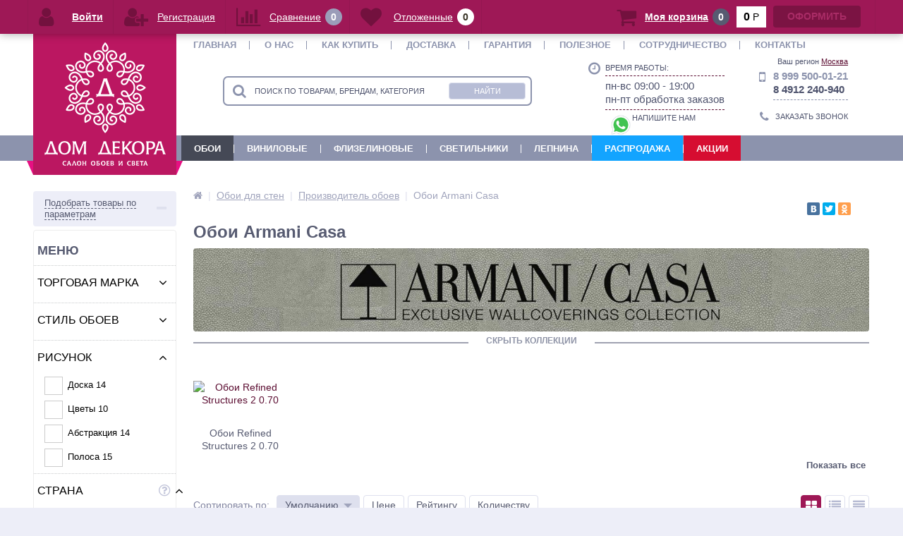

--- FILE ---
content_type: text/html; charset=UTF-8
request_url: https://dom-decora.ru/wallpaper/armani-casa/
body_size: 50623
content:
<!DOCTYPE html>
<html lang="ru">
<head><link rel="canonical" href="https://_/wallpaper/armani-casa/" />
    <link rel="shortcut icon" type="image/x-icon" href="/bitrix/templates/dom-decora-admin/favicon.ico"/>
    <link rel="apple-touch-icon" sizes="57x57" href="/bitrix/templates/dom-decora-admin/images/apple-touch-icon-114.png"/>
    <link rel="apple-touch-icon" sizes="114x114" href="/bitrix/templates/dom-decora-admin/images/apple-touch-icon-114.png"/>
    <link rel="apple-touch-icon" sizes="72x72" href="/bitrix/templates/dom-decora-admin/images/apple-touch-icon-144.png"/>
    <link rel="apple-touch-icon" sizes="144x144" href="/bitrix/templates/dom-decora-admin/images/apple-touch-icon-144.png"/>
    <meta name='viewport' content='width=device-width, initial-scale=1.0'/>
    <meta name='yandex-verification' content='48735602ffa23ced'/>
	<meta name="yandex-verification" content="b7da285aa95c7a7d" />
    <title>Купить Обои Armani Casa, Цены в Москве | Интернет-магазин Дом Декора</title>
    <meta property="og:title" content="Купить Обои Armani Casa, Цены в Москве | Интернет-магазин Дом Декора"/>
    <meta property="og:description" content="Купить Обои Armani Casa, Цены в Москве ☛ Большой выбор ☛ Нужные размеры ☛ Фото ☛ Доставка по России ★ Интернет-магазин «Дом Декора» ☎  8 800 551 45 01. Бесплатная консультация, помощь в подборе."/>
    <meta property="og:type" content="website"/>
    <meta property="og:url" content="https://dom-decora.ru/wallpaper/armani-casa/"/>
    <meta property="og:image" content="https://dom-decora.ru/upload/iblock/79f/79f6a5872ecac98939d66505dc173b90.png">
    <meta property='og:image:width' content="819"/>
    <meta property='og:image:height' content="148"/>
    <link rel='image_src' href="https://dom-decora.ru/upload/iblock/79f/79f6a5872ecac98939d66505dc173b90.png"/>

	    
    <link rel="stylesheet" href="/bitrix/templates/dom-decora-admin/css/font-awesome/css/font-awesome.min.css">
    
        <meta http-equiv="Content-Type" content="text/html; charset=UTF-8" />
<meta name="robots" content="index, follow" />
<meta name="keywords" content="Обои Armani Casa, Армани Каса" />
<meta name="description" content="Купить Обои Armani Casa, Цены в Москве ☛ Большой выбор ☛ Нужные размеры ☛ Фото ☛ Доставка по России ★ Интернет-магазин «Дом Декора» ☎  8 800 551 45 01. Бесплатная консультация, помощь в подборе." />

<script data-skip-moving="true">(function(w, d, n) {var cl = "bx-core";var ht = d.documentElement;var htc = ht ? ht.className : undefined;if (htc === undefined || htc.indexOf(cl) !== -1){return;}var ua = n.userAgent;if (/(iPad;)|(iPhone;)/i.test(ua)){cl += " bx-ios";}else if (/Windows/i.test(ua)){cl += ' bx-win';}else if (/Macintosh/i.test(ua)){cl += " bx-mac";}else if (/Linux/i.test(ua) && !/Android/i.test(ua)){cl += " bx-linux";}else if (/Android/i.test(ua)){cl += " bx-android";}cl += (/(ipad|iphone|android|mobile|touch)/i.test(ua) ? " bx-touch" : " bx-no-touch");cl += w.devicePixelRatio && w.devicePixelRatio >= 2? " bx-retina": " bx-no-retina";if (/AppleWebKit/.test(ua)){cl += " bx-chrome";}else if (/Opera/.test(ua)){cl += " bx-opera";}else if (/Firefox/.test(ua)){cl += " bx-firefox";}ht.className = htc ? htc + " " + cl : cl;})(window, document, navigator);</script>


<link href="/bitrix/js/ui/design-tokens/dist/ui.design-tokens.css?172794251626358"  rel="stylesheet" />
<link href="/bitrix/js/ui/fonts/opensans/ui.font.opensans.css?16803627012555"  rel="stylesheet" />
<link href="/bitrix/js/main/popup/dist/main.popup.bundle.css?175136975931694"  rel="stylesheet" />
<link href="/bitrix/css/skyweb24.popuppro/animation.css?162246451891436"  rel="stylesheet" />
<link href="/bitrix/js/main/core/css/core_popup.min.css?155957380715428"  rel="stylesheet" />
<link href="/bitrix/css/main/font-awesome.css?151993433728777"  rel="stylesheet" />
<link href="/bitrix/cache/css/s1/dom-decora-admin/page_71105fd16d900eb0d1394af2e099353b/page_71105fd16d900eb0d1394af2e099353b_v1.css?17662998748309"  rel="stylesheet" />
<link href="/bitrix/cache/css/s1/dom-decora-admin/template_34f8a02fe56795312bad84b79b371ecd/template_34f8a02fe56795312bad84b79b371ecd_v1.css?1766299812553981"  data-template-style="true" rel="stylesheet" />







<meta name='theme-color' content='#9E1856' />



    
            <!-- Zverushki\Microm --><script data-skip-moving="true">window.Zverushki=window.Zverushki||{};window.Zverushki.Microm={"Breadcrumb":true,"Business":"Disabled","Product":"Disabled","Article":"Disabled","version":"2.2.1","format":{"json-ld":true,"microdata":"Disabled"},"execute":{"time":0,"scheme":{"Breadcrumb":null}}};</script><script type="application/ld+json" data-skip-moving="true">{"@context":"http://schema.org","@type":"BreadcrumbList","itemListElement":[{"@type":"ListItem","position":1,"item":{"@id":"/", "name":"Главная"}},{"@type":"ListItem","position":2,"item":{"@id":"/wallpaper/", "name":"Обои для стен"}},{"@type":"ListItem","position":3,"item":{"@id":"/wallpaper/brend/", "name":"Производитель обоев"}},{"@type":"ListItem","position":4,"item":{"@id":"/wallpaper/armani-casa/", "name":"Обои Armani Casa"}}]}</script><!-- end Zverushki\Microm --></head>
<body>


<div class="foot_panel_all" style="bottom:auto;top:0;">
    <div class="foot_panel">
        <div class="foot_panel_1">
            <!--'start_frame_cache_iIjGFB'-->
<div class="kabinet" id="kabinet">
			
					<a class="login_anch" href="javascript:void(0)" title="Войти"><i class="fa fa-user"></i><span>Войти</span></a>
			<div class="pop-up-bg login_body popup-window-overlay" style="display: none; position: absolute; z-index: 1099; opacity: 1"></div>
			<div class="pop-up login" style="display: none; position: absolute; z-index: 1100;">
				<a href="javascript:void(0)" class="login_close popup-window-close-icon" style="top: -10px; right: -10px;"><i class="fa fa-times"></i></a>
				<div class="login-form" id="loginForm">
					<div class="fields">
						<form name="form_auth" method="post" target="_top" action="/personal/private/">
							<input type="hidden" name="AUTH_FORM" value="Y"/>
							<input type="hidden" name="TYPE" value="AUTH"/>
															<input type="hidden" name="backurl" value="/wallpaper/armani-casa/"/>
																					<div class="field">
								<input type="text" name="USER_LOGIN" maxlength="50" placeholder="Логин" value="" class="input-field"/>
							</div>	
							<div class="field">
								<input type="password" name="USER_PASSWORD" maxlength="50" placeholder="Пароль" value="" class="input-field"/>
							</div>
							<div class="field field-button">
								<button type="submit" name="Login" class="btn_buy popdef" value="Войти">Войти</button>
							</div>
							<div class="field">
								<a class="btn_buy apuo forgot" href="/personal/private/?forgot_password=yes" rel="nofollow">Напомнить пароль</a>
							</div>
							<div class="field" style="margin:0px;">
								<a class="btn_buy apuo reg" href="/personal/private/?register=yes" rel="nofollow">Регистрация</a>
							</div>
						</form>
						
					</div>
										
				</div>
			</div>
			<a class="register" href="/personal/private/?register=yes" title="Регистрация" rel="nofollow"><i class="fa fa-user-plus"></i><span>Регистрация</span></a>
		</div><!--'end_frame_cache_iIjGFB'-->            

<div class="compare_line">
	<!--'start_frame_cache_compare'-->		<a href="/compare/" title="Сравнение" rel="nofollow">
			<i class="fa fa-bar-chart"></i>
			<span class="text">Сравнение</span>
			<span class="qnt_cont">
				<span class="qnt">0</span>
			</span>
		</a>
	<!--'end_frame_cache_compare'--></div>            
<div class="delay_line">
	<!--'start_frame_cache_delay'-->		<a href="/personal/cart/?delay=Y" title="Отложенные" rel="nofollow">
			<i class="fa fa-heart"></i>
			<span class="text">Отложенные</span>
			<span class="qnt_cont">
				<span class="qnt">
					0				</span>
			</span>
		</a>
	<!--'end_frame_cache_delay'--></div>        </div>
        <div class="foot_panel_2">
            
<div class="cart_line" id="cart_line1">
	<!--'start_frame_cache_cart_line'-->
<a href="/personal/cart/" class="cart" title="Моя корзина" rel="nofollow">
	<i class="fa fa-shopping-cart"></i>
	<span class="text">Моя корзина</span>
	<span class="qnt_cont">
		<span class="qnt">0</span>
	</span>	
</a>				
<span class="sum_cont">
	<span class="sum" data-sum="0" data-separator=" " data-decimal="" data-dec-point=",">
		<span id="cartCounter">0</span>
		<span class="curr"> Р</span>
	</span>
</span>		
<div class="oformit_cont">
			<div class="btn_buy oformit dsbl">Оформить</div>
	</div><!--'end_frame_cache_cart_line'--></div>

        </div>
    </div>
</div>



<!--'start_frame_cache_8frbli'--><!--'end_frame_cache_8frbli'--><!--'start_frame_cache_iPbi6c'--><!--'end_frame_cache_iPbi6c'-->
<div class="bx-panel clvt">
    </div>
<div class="bx-include-empty">
    </div>
<div class="body clvh clvt">
    <div class="page-wrapper">
                        <div class="top-menu">
                    <div class="center">
                        
<div class="store-horizontal-wrap">
	<ul class="store-horizontal">
		<li><a href="/">Главная</a></li>
							<li class="dropdown">
						<a href="/about/">О нас</a>
						<ul class="dropdown-menu">
									<li>
						<a href="/requisites/">Реквизиты</a>
					</li>
									<li>
						<a href="/card/">Накопительная карта</a>
					</li>
									<li>
						<a href="/vacancies/">Вакансии</a>
					</li>
									<li>
						<a href="/portfolio/">Портфолио</a>
					</li>
				</ul></li>					<li>
						<a href="/help/">Как купить</a>
					</li>
									<li>
						<a href="/help/dostavka/">Доставка</a>
					</li>
									<li>
						<a href="/help/guarantee/">Гарантия</a>
					</li>
									<li class="dropdown">
						<a href="/reviews/">Полезное</a>
						<ul class="dropdown-menu">
									<li>
						<a href="/help/">Как сделать заказ</a>
					</li>
									<li>
						<a href="/help/kak-oplatit-zakaz/">Как оплатить заказ</a>
					</li>
									<li>
						<a href="/help/registratsiya/">Регистрация</a>
					</li>
									<li>
						<a href="/help/esli-zabyli-parol/">Если вы забыли пароль</a>
					</li>
									<li>
						<a href="/help/sistema-bonusov/">Система бонусов</a>
					</li>
									<li>
						<a href="/help/guarantee/">Гарантия</a>
					</li>
									<li>
						<a href="/help/obmen-tovara/">Возврат и обмен</a>
					</li>
									<li>
						<a href="/help/sposoby-oplaty-tovara/">Способы оплаты</a>
					</li>
									<li>
						<a href="/help/dostavka-nalozhennym-platezhem/">Оплата при получении</a>
					</li>
									<li>
						<a href="/help/oferta/">Оферта</a>
					</li>
									<li>
						<a href="/reviews/bonusnaya-programm">Бонусная программа</a>
					</li>
									<li>
						<a href="/reviews/condition/">Условия продаж</a>
					</li>
									<li>
						<a href="/reviews/kupony/">Купоны</a>
					</li>
									<li>
						<a href="/reviews/instrukcija/video-instrukcija/">Видео инструкция</a>
					</li>
									<li>
						<a href="/gallery/">Интерьерные фото</a>
					</li>
				</ul></li>					<li>
						<a href="/partners/">Сотрудничество</a>
					</li>
									<li>
						<a href="/contacts/">Контакты</a>
					</li>
					</ul>
</div>

                    </div>
                </div>
                        <header>
                <div class="center">
                    <div class="header_1">
                        <div class="logo">
                            <a href="/"><img class="lazyload" width="172" alt="logo" src="/bitrix/templates/dom-decora-admin/images/logo_new.png" height="176"></a> <a class="mobile" href="/"><img alt="logo" src="/bitrix/templates/dom-decora-admin/images/logo.png"></a>                        </div>
                    </div>
                    <div class="header_2">
                        		<div id="altop_search" class="form-box">
		<form action="/search/index.php">
			<i class="fa fa-search"></i>
			<input type="text" name="q" id="title-search-input" class="" maxlength="50" autocomplete="off" placeholder="Поиск по товарам, брендам, категориям" value="" />
			<input type="submit" name="submit" class="" value="Найти" />
		</form>
	</div>

                    </div>
                    <div class="header_3">
                        <div class="schedule">
                            <div class="left">
	<p class="time">
 <i class="fa fa-clock-o"></i>
	</p>
</div>
<div class="right">
	<p>
		 Время работы:
	</p>
	<p class="more">
		 пн-вс 09:00 - 19:00<br>
		 пн-пт обработка заказов
	</p>
	<div>
		 &nbsp; <a href="https://api.whatsapp.com/send?phone=79995000121" title="Написать в WhatsApp"><img width="32" src="/upload/social/soc-wa.png"></a>НАПИШИТЕ НАМ
	</div>
</div>
 <br>                        </div>
                    </div>
                    <div class="header_4">
                        <div>
                            	<div class="vr-template "
	     data-rand="1980099956">
		<span class="vr-template__label">Ваш регион</span>
		<a class="vr-template__link js-vr-template__link-region-name"
		   href="#"
		   onclick="OpenVregionsPopUp('open', 'vregions-popup1980099956', 'vregions-sepia1980099956'); return false;">Москва</a>
	</div>
    	<div id="vregions-sepia1980099956"
	     class="vregions-sepia"
	     onclick="OpenVregionsPopUp('close'); return false;"></div>
        <div class="vr-popup" id="vregions-popup1980099956">
	<div class="vr-popup__container">
		<div class="vr-popup__content">
		<a class="vr-popup__close"
		   onclick="OpenVregionsPopUp('close'); return false;">close
		</a>
		<div class="vr-popup__header">
			<div class="vr-popup__title">Выберите ваш регион</div>
		</div>
		<div class="vr-popup__body clearfix">
                                                			<div class="vregions-list clearfix">
                					<div class="vregions-list__col vregions-list__col_width-one-3">
                        							<a class="vr-popup__region-link  js-vr-popup__region-link"
							   href="https://vladivostok.dom-decora.ru"
							   data-domain="https://vladivostok.dom-decora.ru"
							   data-cookie="vladivostok"
                                                               onclick="ChangeVRegion(this); return false;">Владивосток</a>
                        							<a class="vr-popup__region-link  js-vr-popup__region-link"
							   href="https://voronezh.dom-decora.ru"
							   data-domain="https://voronezh.dom-decora.ru"
							   data-cookie="voronezh"
                                                               onclick="ChangeVRegion(this); return false;">Воронеж</a>
                        							<a class="vr-popup__region-link  js-vr-popup__region-link"
							   href="https://ekaterinburg.dom-decora.ru"
							   data-domain="https://ekaterinburg.dom-decora.ru"
							   data-cookie="ekaterinburg"
                                                               onclick="ChangeVRegion(this); return false;">Екатеринбург</a>
                        							<a class="vr-popup__region-link  js-vr-popup__region-link"
							   href="https://kazan.dom-decora.ru"
							   data-domain="https://kazan.dom-decora.ru"
							   data-cookie="kazan"
                                                               onclick="ChangeVRegion(this); return false;">Казань</a>
                        							<a class="vr-popup__region-link  js-vr-popup__region-link"
							   href="https://krasnoyarsk.dom-decora.ru"
							   data-domain="https://krasnoyarsk.dom-decora.ru"
							   data-cookie="krasnoyarsk"
                                                               onclick="ChangeVRegion(this); return false;">Красноярск</a>
                        							<a class="vr-popup__region-link vr-popup__region-link_active js-vr-popup__region-link"
							   href="https://dom-decora.ru"
							   data-domain="https://dom-decora.ru"
							   data-cookie="moskva"
                                                               onclick="ChangeVRegion(this); return false;">Москва</a>
                        							<a class="vr-popup__region-link  js-vr-popup__region-link"
							   href="https://novosibirsk.dom-decora.ru"
							   data-domain="https://novosibirsk.dom-decora.ru"
							   data-cookie="novosibirsk"
                                                               onclick="ChangeVRegion(this); return false;">Новосибирск</a>
                        					</div>
                					<div class="vregions-list__col vregions-list__col_width-one-3">
                        							<a class="vr-popup__region-link  js-vr-popup__region-link"
							   href="https://omsk.dom-decora.ru"
							   data-domain="https://omsk.dom-decora.ru"
							   data-cookie="omsk"
                                                               onclick="ChangeVRegion(this); return false;">Омск</a>
                        							<a class="vr-popup__region-link  js-vr-popup__region-link"
							   href="https://perm.dom-decora.ru"
							   data-domain="https://perm.dom-decora.ru"
							   data-cookie="perm"
                                                               onclick="ChangeVRegion(this); return false;">Пермь</a>
                        							<a class="vr-popup__region-link  js-vr-popup__region-link"
							   href="https://pyatigorsk.dom-decora.ru"
							   data-domain="https://pyatigorsk.dom-decora.ru"
							   data-cookie="pyatigorsk"
                                                               onclick="ChangeVRegion(this); return false;">Пятигорск</a>
                        							<a class="vr-popup__region-link  js-vr-popup__region-link"
							   href="https://rostov-na-donu.dom-decora.ru"
							   data-domain="https://rostov-na-donu.dom-decora.ru"
							   data-cookie="rostov-na-donu"
                                                               onclick="ChangeVRegion(this); return false;">Ростов-на-Дону</a>
                        							<a class="vr-popup__region-link  js-vr-popup__region-link"
							   href="https://ryazan.dom-decora.ru"
							   data-domain="https://ryazan.dom-decora.ru"
							   data-cookie="ryazan"
                                                               onclick="ChangeVRegion(this); return false;">Рязань</a>
                        							<a class="vr-popup__region-link  js-vr-popup__region-link"
							   href="https://samara.dom-decora.ru"
							   data-domain="https://samara.dom-decora.ru"
							   data-cookie="samara"
                                                               onclick="ChangeVRegion(this); return false;">Самара</a>
                        							<a class="vr-popup__region-link  js-vr-popup__region-link"
							   href="https://spb.dom-decora.ru"
							   data-domain="https://spb.dom-decora.ru"
							   data-cookie="spb"
                                                               onclick="ChangeVRegion(this); return false;">Санкт-Петербург</a>
                        					</div>
                					<div class="vregions-list__col vregions-list__col_width-one-3">
                        							<a class="vr-popup__region-link  js-vr-popup__region-link"
							   href="https://sakhalin.dom-decora.ru"
							   data-domain="https://sakhalin.dom-decora.ru"
							   data-cookie="sakhalin"
                                                               onclick="ChangeVRegion(this); return false;">Сахалин</a>
                        							<a class="vr-popup__region-link  js-vr-popup__region-link"
							   href="https://tolyatti.dom-decora.ru"
							   data-domain="https://tolyatti.dom-decora.ru"
							   data-cookie="tolyatti"
                                                               onclick="ChangeVRegion(this); return false;">Тольятти</a>
                        							<a class="vr-popup__region-link  js-vr-popup__region-link"
							   href="https://tula.dom-decora.ru"
							   data-domain="https://tula.dom-decora.ru"
							   data-cookie="tula"
                                                               onclick="ChangeVRegion(this); return false;">Тула</a>
                        							<a class="vr-popup__region-link  js-vr-popup__region-link"
							   href="https://tyumen.dom-decora.ru"
							   data-domain="https://tyumen.dom-decora.ru"
							   data-cookie="tyumen"
                                                               onclick="ChangeVRegion(this); return false;">Тюмень</a>
                        							<a class="vr-popup__region-link  js-vr-popup__region-link"
							   href="https://ufa.dom-decora.ru"
							   data-domain="https://ufa.dom-decora.ru"
							   data-cookie="ufa"
                                                               onclick="ChangeVRegion(this); return false;">Уфа</a>
                        							<a class="vr-popup__region-link  js-vr-popup__region-link"
							   href="https://chelyabinsk.dom-decora.ru"
							   data-domain="https://chelyabinsk.dom-decora.ru"
							   data-cookie="chelyabinsk"
                                                               onclick="ChangeVRegion(this); return false;">Челябинск</a>
                        					</div>
                			</div>
            		</div>
	</div>
	</div>
</div>
                            </div>
                        <div class="contacts">
                            <div class="telephone">
	<div class="left">
		<p>
 <i class="fa fa-mobile"></i>
		</p>
	</div>
	<div class="right">
		<p>
 <span style="font-family: var(--ui-font-family-primary, var(--ui-font-family-helvetica));">8 999 500-01-21</span><br>
		</p>
		<p>
			 8 4912 240-940
		</p>
	</div>
</div>
 <br>                            <a id="callbackAnch"
                               class="btn_buy apuo callback_anch"
                               href="javascript:void(0)"><span class="cont"><i class="fa fa-phone"></i><span class="text">Заказать звонок</span></span></a>
                        </div>
                    </div>
                </div>
            </header>
                            <div class="top-catalog">
                    <div class="center">
                        
<ul class="left-menu">
					<li class="selected">
					<a 22 href="/wallpaper/">Обои</a>
				</li>
							<li>
					<a 22 href="/wallpaper/vinil-na-bumage/">Виниловые</a>
				</li>
							<li>
					<a 22 href="/wallpaper/flizelinovye/">Флизелиновые</a>
				</li>
							<li>
					<a 22 href="/light/">Светильники</a>
				</li>
							<li>
					<a 22 href="/lepnina/">Лепнина</a>
				</li>
							<li>
					<a 22 href="/wallpaper/rasprodazha-oboev/">Распродажа</a>
				</li>
							<li>
					<a 22 href="/promotions/">Акции</a>
				</li>
			</ul>

                    </div>
                </div>

                                        
            <div class="top_panel">
                <div class="center">
                    <div class="panel_1 top-menu-mobile">
                                            </div>
                    <div class="panel_2">
                        
<ul class="store-vertical">
	<li>
		<a href="javascript:void(0)" class="showsubmenu">Меню</a>
		<ul class="submenu" style="display:none;">
			<li>
				<a href="/" >Главная</a>
			</li>
								<li >
						<span class="text">
							<a href="/about/" class="root-item">О нас</a>
							<span class="showchild"><i class="fa fa-plus-circle"></i><i class="fa fa-minus-circle"></i></span>
						</span>
						<ul style="display:none;">
										<li>
							<a href="/requisites/" class="root-item">Реквизиты</a>
						</li>
											<li>
							<a href="/card/" class="root-item">Накопительная карта</a>
						</li>
											<li>
							<a href="/vacancies/" class="root-item">Вакансии</a>
						</li>
											<li>
							<a href="/portfolio/" class="root-item">Портфолио</a>
						</li>
					</ul></li>						<li>
							<a href="/help/" class="root-item">Как купить</a>
						</li>
											<li>
							<a href="/help/dostavka/" class="root-item">Доставка</a>
						</li>
											<li>
							<a href="/help/guarantee/" class="root-item">Гарантия</a>
						</li>
										<li >
						<span class="text">
							<a href="/reviews/" class="root-item">Полезное</a>
							<span class="showchild"><i class="fa fa-plus-circle"></i><i class="fa fa-minus-circle"></i></span>
						</span>
						<ul style="display:none;">
										<li>
							<a href="/help/" class="root-item">Как сделать заказ</a>
						</li>
											<li>
							<a href="/help/kak-oplatit-zakaz/" class="root-item">Как оплатить заказ</a>
						</li>
											<li>
							<a href="/help/registratsiya/" class="root-item">Регистрация</a>
						</li>
											<li>
							<a href="/help/esli-zabyli-parol/" class="root-item">Если вы забыли пароль</a>
						</li>
											<li>
							<a href="/help/sistema-bonusov/" class="root-item">Система бонусов</a>
						</li>
											<li>
							<a href="/help/guarantee/" class="root-item">Гарантия</a>
						</li>
											<li>
							<a href="/help/obmen-tovara/" class="root-item">Возврат и обмен</a>
						</li>
											<li>
							<a href="/help/sposoby-oplaty-tovara/" class="root-item">Способы оплаты</a>
						</li>
											<li>
							<a href="/help/dostavka-nalozhennym-platezhem/" class="root-item">Оплата при получении</a>
						</li>
											<li>
							<a href="/help/oferta/" class="root-item">Оферта</a>
						</li>
											<li>
							<a href="/reviews/bonusnaya-programm" class="root-item">Бонусная программа</a>
						</li>
											<li>
							<a href="/reviews/condition/" class="root-item">Условия продаж</a>
						</li>
											<li>
							<a href="/reviews/kupony/" class="root-item">Купоны</a>
						</li>
											<li>
							<a href="/reviews/instrukcija/video-instrukcija/" class="root-item">Видео инструкция</a>
						</li>
											<li>
							<a href="/gallery/" class="root-item">Интерьерные фото</a>
						</li>
					</ul></li>						<li>
							<a href="/promotions/" class="root-item">Акции</a>
						</li>
											<li>
							<a href="/partners/" class="root-item">Сотрудничество</a>
						</li>
											<li>
							<a href="/contacts/" class="root-item">Контакты</a>
						</li>
							</ul>
	</li>
</ul>

                    </div>
                    <div class="panel_3">
                        <ul class="contacts-vertical">
                            <li>
                                <a class="showcontacts" href="javascript:void(0)"><i class="fa fa-phone"></i></a>
                            </li>
                        </ul>
                    </div>
                    <div class="panel_4">
                        <ul class="search-vertical">
                            <li>
                                <a class="showsearch" href="javascript:void(0)"><i class="fa fa-search"></i></a>
                            </li>
                        </ul>
                    </div>
                </div>
            </div>
            <div class="content-wrapper">
                <div class="center">
                    <div class="content">
                                                    <div class="left-column">
                                
                                                                        <div class="filter-wrap ">        <div class="catalog_item_toogle_filter vertical active">
        <a class="showfilter" onclick="showFilter(this, '.filter')" href="javascript:void(0)"><span>Подобрать товары по параметрам</span><i class="fa fa-minus"></i><i class="fa fa-plus"></i></a>
    </div>
    <div class="filter vertical" style='display:block;'>
        <form name="arrFilter_form" action="/wallpaper/armani-casa/" method="get">
                        <table>
                <tr class="bx_filter_box your_select">
                    <td class="bx_filter_box_name" colspan="2">
                        <h2>ВЫ ВЫБРАЛИ</h2>
                    </td>
                </tr>
                <tr class="bx_filter_box your_select">
                    <td colspan="2">
                                                <a id="del_filter_your_select" class="catalog_item_toogle_filter_reset" href="javascript:void(0)" rel="nofollow">Очистить все</a>
                    </td>
                </tr>
                
                <tr class="bx_filter_box">
                    <td class="bx_filter_box_name" colspan="2">
                        <h2>МЕНЮ</h2>
                    </td>
                </tr>
                                
                    <tr class="bx_filter_box  ">
                        <td class="bx_filter_box_name">
                            <div class="sect__name">
                                <div class="sect__text" onclick="smartFilter.hideFilterProps(this)">
                                    <span>Торговая марка</span>
                                </div>
                                <div class="sect__arrow" onclick="smartFilter.hideFilterProps(this)">
                                    <i class="fa fa-angle-right"></i>
                                    <i class="fa fa-angle-down"></i>
                                </div>
                                                            </div>
                            <div class="bx_filter_container_modef_popup"></div>
                        </td>
                        <td>
                            <div class="bx_filter_block">
                                                                                                    <div class="pretty p-icon p-smooth  p-pulse  ">
                                                                    <input type="checkbox" id="arrFilter_438_4035398209" name="arrFilter_438_4035398209"   value="Y" onclick="smartFilter.click(this, 0)"/>
                                    <div class="state p-primary-o">
                                        <i class="icon mdi mdi-check"></i>
                                                                                    <label data-role="label_arrFilter_438_4035398209"  for="arrFilter_438_4035398209">
                                                <a href="#" class="js_disabled">Armani Casa </a>

                                                                                                    <span class="count" data-role="count_arrFilter_438_4035398209">53</span>
                                                                                            </label>
                                                                            </div>
                                    <div class="bx_filter_container_modef_popup"></div>
                                                                        </div>
                                                                                            </div>
                        </td>
                    </tr>
                                
                    <tr class="bx_filter_box  ">
                        <td class="bx_filter_box_name">
                            <div class="sect__name">
                                <div class="sect__text" onclick="smartFilter.hideFilterProps(this)">
                                    <span>Стиль обоев</span>
                                </div>
                                <div class="sect__arrow" onclick="smartFilter.hideFilterProps(this)">
                                    <i class="fa fa-angle-right"></i>
                                    <i class="fa fa-angle-down"></i>
                                </div>
                                                            </div>
                            <div class="bx_filter_container_modef_popup"></div>
                        </td>
                        <td>
                            <div class="bx_filter_block">
                                                                                                    <div class="pretty p-icon p-smooth  p-pulse  ">
                                                                    <input type="checkbox" id="arrFilter_442_1695755664" name="arrFilter_442_1695755664"   value="Y" onclick="smartFilter.click(this, 0)"/>
                                    <div class="state p-primary-o">
                                        <i class="icon mdi mdi-check"></i>
                                                                                    <label data-role="label_arrFilter_442_1695755664"  for="arrFilter_442_1695755664">
                                                <a href="#" class="js_disabled">Модерн</a>

                                                                                                    <span class="count" data-role="count_arrFilter_442_1695755664">41</span>
                                                                                            </label>
                                                                            </div>
                                    <div class="bx_filter_container_modef_popup"></div>
                                                                        </div>
                                                                                                                                    <div class="pretty p-icon p-smooth  p-pulse  ">
                                                                    <input type="checkbox" id="arrFilter_442_3331961034" name="arrFilter_442_3331961034"   value="Y" onclick="smartFilter.click(this, 0)"/>
                                    <div class="state p-primary-o">
                                        <i class="icon mdi mdi-check"></i>
                                                                                    <label data-role="label_arrFilter_442_3331961034"  for="arrFilter_442_3331961034">
                                                <a href="#" class="js_disabled">Этнический</a>

                                                                                                    <span class="count" data-role="count_arrFilter_442_3331961034">12</span>
                                                                                            </label>
                                                                            </div>
                                    <div class="bx_filter_container_modef_popup"></div>
                                                                        </div>
                                                                                            </div>
                        </td>
                    </tr>
                                
                    <tr class="bx_filter_box active  ">
                        <td class="bx_filter_box_name">
                            <div class="sect__name">
                                <div class="sect__text" onclick="smartFilter.hideFilterProps(this)">
                                    <span>Рисунок</span>
                                </div>
                                <div class="sect__arrow" onclick="smartFilter.hideFilterProps(this)">
                                    <i class="fa fa-angle-left"></i>
                                    <i class="fa fa-angle-up"></i>
                                </div>
                                                            </div>
                            <div class="bx_filter_container_modef_popup"></div>
                        </td>
                        <td>
                            <div class="bx_filter_block">
                                                                                                    <div class="pretty p-icon p-smooth  p-pulse  ">
                                                                    <input type="checkbox" id="arrFilter_454_9437437" name="arrFilter_454_9437437"   value="Y" onclick="smartFilter.click(this, 0)"/>
                                    <div class="state p-primary-o">
                                        <i class="icon mdi mdi-check"></i>
                                                                                    <label data-role="label_arrFilter_454_9437437"  for="arrFilter_454_9437437">
                                                <a href="#" class="js_disabled">Доска</a>

                                                                                                    <span class="count" data-role="count_arrFilter_454_9437437">14</span>
                                                                                            </label>
                                                                            </div>
                                    <div class="bx_filter_container_modef_popup"></div>
                                                                        </div>
                                                                                                                                    <div class="pretty p-icon p-smooth  p-pulse  ">
                                                                    <input type="checkbox" id="arrFilter_454_2576961863" name="arrFilter_454_2576961863"   value="Y" onclick="smartFilter.click(this, 0)"/>
                                    <div class="state p-primary-o">
                                        <i class="icon mdi mdi-check"></i>
                                                                                    <label data-role="label_arrFilter_454_2576961863"  for="arrFilter_454_2576961863">
                                                <a href="#" class="js_disabled">Цветы</a>

                                                                                                    <span class="count" data-role="count_arrFilter_454_2576961863">10</span>
                                                                                            </label>
                                                                            </div>
                                    <div class="bx_filter_container_modef_popup"></div>
                                                                        </div>
                                                                                                                                    <div class="pretty p-icon p-smooth  p-pulse  ">
                                                                    <input type="checkbox" id="arrFilter_454_239831247" name="arrFilter_454_239831247"   value="Y" onclick="smartFilter.click(this, 0)"/>
                                    <div class="state p-primary-o">
                                        <i class="icon mdi mdi-check"></i>
                                                                                    <label data-role="label_arrFilter_454_239831247"  for="arrFilter_454_239831247">
                                                <a href="#" class="js_disabled">Абстракция</a>

                                                                                                    <span class="count" data-role="count_arrFilter_454_239831247">14</span>
                                                                                            </label>
                                                                            </div>
                                    <div class="bx_filter_container_modef_popup"></div>
                                                                        </div>
                                                                                                                                    <div class="pretty p-icon p-smooth  p-pulse  ">
                                                                    <input type="checkbox" id="arrFilter_454_1880968287" name="arrFilter_454_1880968287"   value="Y" onclick="smartFilter.click(this, 0)"/>
                                    <div class="state p-primary-o">
                                        <i class="icon mdi mdi-check"></i>
                                                                                    <label data-role="label_arrFilter_454_1880968287"  for="arrFilter_454_1880968287">
                                                <a href="#" class="js_disabled">Полоса</a>

                                                                                                    <span class="count" data-role="count_arrFilter_454_1880968287">15</span>
                                                                                            </label>
                                                                            </div>
                                    <div class="bx_filter_container_modef_popup"></div>
                                                                        </div>
                                                                                            </div>
                        </td>
                    </tr>
                                
                    <tr class="bx_filter_box active  ">
                        <td class="bx_filter_box_name">
                            <div class="sect__name">
                                <div class="sect__text" onclick="smartFilter.hideFilterProps(this)">
                                    <span>Страна</span>
                                </div>
                                <div class="sect__arrow" onclick="smartFilter.hideFilterProps(this)">
                                    <i class="fa fa-angle-left"></i>
                                    <i class="fa fa-angle-up"></i>
                                </div>
                                                                    <div class="sect__hint-wrap">
                                        <div class="sect__hint">
                                            <a class="sect__hint-link" href="javascript:void(0);" onclick="showFilterHint(this, 'Страна, в которой зарегистрирована торговая марка. Чаще там же и производится.');"><i class="fa fa-question-circle-o"></i></a>
                                        </div>
                                    </div>
                                                            </div>
                            <div class="bx_filter_container_modef_popup"></div>
                        </td>
                        <td>
                            <div class="bx_filter_block">
                                                                                                    <div class="pretty p-icon p-smooth  p-pulse  ">
                                                                    <input type="checkbox" id="arrFilter_870_3012035578" name="arrFilter_870_3012035578"   value="Y" onclick="smartFilter.click(this, 0)"/>
                                    <div class="state p-primary-o">
                                        <i class="icon mdi mdi-check"></i>
                                                                                    <label data-role="label_arrFilter_870_3012035578"  for="arrFilter_870_3012035578">
                                                <a href="#" class="js_disabled">Италия</a>

                                                                                                    <span class="count" data-role="count_arrFilter_870_3012035578">53</span>
                                                                                            </label>
                                                                            </div>
                                    <div class="bx_filter_container_modef_popup"></div>
                                                                        </div>
                                                                                            </div>
                        </td>
                    </tr>
                                
                    <tr class="bx_filter_box active  ">
                        <td class="bx_filter_box_name">
                            <div class="sect__name">
                                <div class="sect__text" onclick="smartFilter.hideFilterProps(this)">
                                    <span>Цвета обоев</span>
                                </div>
                                <div class="sect__arrow" onclick="smartFilter.hideFilterProps(this)">
                                    <i class="fa fa-angle-left"></i>
                                    <i class="fa fa-angle-up"></i>
                                </div>
                                                            </div>
                            <div class="bx_filter_container_modef_popup"></div>
                        </td>
                        <td>
                            <div class="bx_filter_block">
                                                                                                    <div class="pretty p-icon p-smooth  p-pulse  ">
                                                                    <input type="checkbox" id="arrFilter_514_3108571885" name="arrFilter_514_3108571885"   value="Y" onclick="smartFilter.click(this, 0)"/>
                                    <div class="state p-primary-o">
                                        <i class="icon mdi mdi-check"></i>
                                                                                    <label data-role="label_arrFilter_514_3108571885"  for="arrFilter_514_3108571885">
                                                <a href="#" class="js_disabled">Бежевый</a>

                                                                                                    <span class="count" data-role="count_arrFilter_514_3108571885">35</span>
                                                                                            </label>
                                                                            </div>
                                    <div class="bx_filter_container_modef_popup"></div>
                                                                        </div>
                                                                                                                                    <div class="pretty p-icon p-smooth  p-pulse  ">
                                                                    <input type="checkbox" id="arrFilter_514_3461233275" name="arrFilter_514_3461233275"   value="Y" onclick="smartFilter.click(this, 0)"/>
                                    <div class="state p-primary-o">
                                        <i class="icon mdi mdi-check"></i>
                                                                                    <label data-role="label_arrFilter_514_3461233275"  for="arrFilter_514_3461233275">
                                                <a href="#" class="js_disabled">Зелёный</a>

                                                                                                    <span class="count" data-role="count_arrFilter_514_3461233275">3</span>
                                                                                            </label>
                                                                            </div>
                                    <div class="bx_filter_container_modef_popup"></div>
                                                                        </div>
                                                                                                                                    <div class="pretty p-icon p-smooth  p-pulse  ">
                                                                    <input type="checkbox" id="arrFilter_514_703993724" name="arrFilter_514_703993724"   value="Y" onclick="smartFilter.click(this, 0)"/>
                                    <div class="state p-primary-o">
                                        <i class="icon mdi mdi-check"></i>
                                                                                    <label data-role="label_arrFilter_514_703993724"  for="arrFilter_514_703993724">
                                                <a href="#" class="js_disabled">Коричневый</a>

                                                                                                    <span class="count" data-role="count_arrFilter_514_703993724">5</span>
                                                                                            </label>
                                                                            </div>
                                    <div class="bx_filter_container_modef_popup"></div>
                                                                        </div>
                                                                                                                                    <div class="pretty p-icon p-smooth  p-pulse  ">
                                                                    <input type="checkbox" id="arrFilter_514_1227988633" name="arrFilter_514_1227988633"   value="Y" onclick="smartFilter.click(this, 0)"/>
                                    <div class="state p-primary-o">
                                        <i class="icon mdi mdi-check"></i>
                                                                                    <label data-role="label_arrFilter_514_1227988633"  for="arrFilter_514_1227988633">
                                                <a href="#" class="js_disabled">Синий</a>

                                                                                                    <span class="count" data-role="count_arrFilter_514_1227988633">3</span>
                                                                                            </label>
                                                                            </div>
                                    <div class="bx_filter_container_modef_popup"></div>
                                                                        </div>
                                                                                                                                    <div class="pretty p-icon p-smooth  p-pulse  ">
                                                                    <input type="checkbox" id="arrFilter_514_2805989301" name="arrFilter_514_2805989301"   value="Y" onclick="smartFilter.click(this, 0)"/>
                                    <div class="state p-primary-o">
                                        <i class="icon mdi mdi-check"></i>
                                                                                    <label data-role="label_arrFilter_514_2805989301"  for="arrFilter_514_2805989301">
                                                <a href="#" class="js_disabled">Серый</a>

                                                                                                    <span class="count" data-role="count_arrFilter_514_2805989301">4</span>
                                                                                            </label>
                                                                            </div>
                                    <div class="bx_filter_container_modef_popup"></div>
                                                                        </div>
                                                                                                                                    <div class="pretty p-icon p-smooth  p-pulse  ">
                                                                    <input type="checkbox" id="arrFilter_514_1314675328" name="arrFilter_514_1314675328"   value="Y" onclick="smartFilter.click(this, 0)"/>
                                    <div class="state p-primary-o">
                                        <i class="icon mdi mdi-check"></i>
                                                                                    <label data-role="label_arrFilter_514_1314675328"  for="arrFilter_514_1314675328">
                                                <a href="#" class="js_disabled">Голубой</a>

                                                                                                    <span class="count" data-role="count_arrFilter_514_1314675328">2</span>
                                                                                            </label>
                                                                            </div>
                                    <div class="bx_filter_container_modef_popup"></div>
                                                                        </div>
                                                                                                                                    <div class="pretty p-icon p-smooth  p-pulse  ">
                                                                    <input type="checkbox" id="arrFilter_514_962292246" name="arrFilter_514_962292246"   value="Y" onclick="smartFilter.click(this, 0)"/>
                                    <div class="state p-primary-o">
                                        <i class="icon mdi mdi-check"></i>
                                                                                    <label data-role="label_arrFilter_514_962292246"  for="arrFilter_514_962292246">
                                                <a href="#" class="js_disabled">Белый</a>

                                                                                                    <span class="count" data-role="count_arrFilter_514_962292246">1</span>
                                                                                            </label>
                                                                            </div>
                                    <div class="bx_filter_container_modef_popup"></div>
                                                                        </div>
                                                                                            </div>
                        </td>
                    </tr>
                                
                    <tr class="bx_filter_box active  ">
                        <td class="bx_filter_box_name">
                            <div class="sect__name">
                                <div class="sect__text" onclick="smartFilter.hideFilterProps(this)">
                                    <span>Виды обоев</span>
                                </div>
                                <div class="sect__arrow" onclick="smartFilter.hideFilterProps(this)">
                                    <i class="fa fa-angle-left"></i>
                                    <i class="fa fa-angle-up"></i>
                                </div>
                                                            </div>
                            <div class="bx_filter_container_modef_popup"></div>
                        </td>
                        <td>
                            <div class="bx_filter_block">
                                                                                                    <div class="pretty p-icon p-smooth  p-pulse  ">
                                                                    <input type="checkbox" id="arrFilter_436_3886041887" name="arrFilter_436_3886041887"   value="Y" onclick="smartFilter.click(this, 0)"/>
                                    <div class="state p-primary-o">
                                        <i class="icon mdi mdi-check"></i>
                                                                                    <label data-role="label_arrFilter_436_3886041887"  for="arrFilter_436_3886041887">
                                                <a href="#" class="js_disabled">Виниловые обои на флизелиновой основе</a>

                                                                                                    <span class="count" data-role="count_arrFilter_436_3886041887">53</span>
                                                                                            </label>
                                                                            </div>
                                    <div class="bx_filter_container_modef_popup"></div>
                                                                        </div>
                                                                                            </div>
                        </td>
                    </tr>
                                
                    <tr class="bx_filter_box active  ">
                        <td class="bx_filter_box_name">
                            <div class="sect__name">
                                <div class="sect__text" onclick="smartFilter.hideFilterProps(this)">
                                    <span>Места применения</span>
                                </div>
                                <div class="sect__arrow" onclick="smartFilter.hideFilterProps(this)">
                                    <i class="fa fa-angle-left"></i>
                                    <i class="fa fa-angle-up"></i>
                                </div>
                                                            </div>
                            <div class="bx_filter_container_modef_popup"></div>
                        </td>
                        <td>
                            <div class="bx_filter_block">
                                                                                                    <div class="pretty p-icon p-smooth  p-pulse  ">
                                                                    <input type="checkbox" id="arrFilter_441_4244489223" name="arrFilter_441_4244489223"   value="Y" onclick="smartFilter.click(this, 0)"/>
                                    <div class="state p-primary-o">
                                        <i class="icon mdi mdi-check"></i>
                                                                                    <label data-role="label_arrFilter_441_4244489223"  for="arrFilter_441_4244489223">
                                                <a href="#" class="js_disabled">Для столовой</a>

                                                                                                    <span class="count" data-role="count_arrFilter_441_4244489223">53</span>
                                                                                            </label>
                                                                            </div>
                                    <div class="bx_filter_container_modef_popup"></div>
                                                                        </div>
                                                                                            </div>
                        </td>
                    </tr>
                            </table>
            <div class="clr"></div>
            <div class="submit">
                <a href="javascript:void(0)" onclick="toogleFilterHidden('.catalog_item_toogle_filter', '.filter')" class="catalog_item_toogle_filter_hidden" style='display:none;'>Скрыть подбор</a>
                                    <a id="del_filter" class="catalog_item_toogle_filter_reset" href="javascript:void(0)" rel="nofollow">Сбросить</a>
                                <div id="modef" style="display:none">
                    Найдено товаров: <span id="modef_num">0</span>                </div>
                <div id="modef_popup" class="bx_filter_popup" style="display:none">
                    Найдено товаров: <span id="modef_popup_num">0</span>                    <span class="arrow"></span>
                    <a href="/wallpaper/armani-casa/filter/clear/apply/" rel="nofollow">Показать</a>
                </div>
                                    <button type="submit" name="set_filter" id="set_filter" class="btn_buy popdef" value="y">Показать</button>
                                <div class="clr"></div>
            </div>
        </form>
    </div>

    </div>                                        
<div class="banners_left">
			<a href="/gallery/">
			<img src="/upload/resize_cache/iblock/6c8/202_304_1/6c897d9b997db5b92f04bd1ff4963dca.png" width="202" height="161" alt="Photogallery" />
		</a>
	</div>                                                                                    <div id="slider_left_products">

</div>
                                                                                                                <ul class="new_leader_disc">
                                        <li>
                                            <a class="new" href="/newproduct/">
                                                <span class="icon">New</span>
                                                <span class="text">Новинки</span>
                                            </a>
                                        </li>
                                        <li>
                                            <a class="hit" href="/saleleader/">
                                                <span class="icon">Хит</span>
                                                <span class="text">Хиты продаж</span>
                                            </a>
                                        </li>
                                        <li>
                                            <a class="discount" href="/discount/">
                                                <span class="icon">%</span>
                                                <span class="text">Скидки</span>
                                            </a>
                                        </li>
                                    </ul>
                                                                    <div class="vendors">
                                        <div class="h3">Производители</div>
                                        
<div class="vendors-list">
			<p class="vendors-item">
			<a rel="nofollow" href="/vendors/a-grifoni/">A.Grifoni</a>
		</p>
			<p class="vendors-item">
			<a rel="nofollow" href="/vendors/AScreation/">A.S.Creation</a>
		</p>
			<p class="vendors-item">
			<a rel="nofollow" href="/vendors/andrea_rossi/">Andrea Rossi</a>
		</p>
			<p class="vendors-item">
			<a rel="nofollow" href="/vendors/anna_french/">Anna French</a>
		</p>
			<p class="vendors-item">
			<a rel="nofollow" href="/vendors/aquarelle_wallcoverings/">Aquarelle Wallcoverings</a>
		</p>
			<p class="vendors-item">
			<a rel="nofollow" href="/vendors/architects_paper/">Architects Paper</a>
		</p>
			<p class="vendors-item">
			<a rel="nofollow" href="/vendors/arlin/">Arlin</a>
		</p>
			<p class="vendors-item">
			<a rel="nofollow" href="/vendors/arte/">Arte</a>
		</p>
			<p class="vendors-item">
			<a rel="nofollow" href="/vendors/arte_lamp/">ARTE Lamp</a>
		</p>
			<p class="vendors-item">
			<a rel="nofollow" href="/vendors/artglass/">ArtGlass</a>
		</p>
	</div>
<a class="all" href="/vendors/">Все производители</a>                                    </div>
                                    <div class="subscribe" id="subscribe_form">
                                    </div>
                                                                                                                                    </div>
                                                <div class="workarea">
                                                        <div class="body_text" style="padding:0px;">
                                                                    <div class="breadcrumb-share">
                                        <div id="navigation" class="breadcrumb">
                                                                                        <div itemscope itemtype="https://schema.org/BreadcrumbList"><div class="breadcrumb__item" itemprop="itemListElement" itemscope itemtype="https://schema.org/ListItem" id="breadcrumb_0"><a class="breadcrumb__link" href="/" title="Главная" itemprop="item"><i class="fa fa-home breadcrumb__icon_main"></i><span class="breadcrumb__title_main" itemprop="name">Главная</span></a><meta itemprop="position" content="1" /></div><div class="breadcrumb__item" itemprop="itemListElement" itemscope itemtype="https://schema.org/ListItem" id="breadcrumb_1"><span class="breadcrumb__arrow"></span><a class="breadcrumb__link" href="/wallpaper/" title="Обои для стен" itemprop="item"><span class="breadcrumb__title" itemprop="name">Обои для стен</span></a><meta itemprop="position" content="2" /></div><div class="breadcrumb__item" itemprop="itemListElement" itemscope itemtype="https://schema.org/ListItem" id="breadcrumb_2"><span class="breadcrumb__arrow"></span><a class="breadcrumb__link" href="/wallpaper/brend/" title="Производитель обоев" itemprop="item"><span class="breadcrumb__title" itemprop="name">Производитель обоев</span></a><meta itemprop="position" content="3" /></div><div class="breadcrumb__item" itemprop="itemListElement" itemscope itemtype="https://schema.org/ListItem"><span class="breadcrumb__arrow"></span><span itemprop="name" class="breadcrumb__title">Обои Armani Casa</span><meta itemprop="position" content="4" /></div></div>                                        </div>
                                        <div class="share">
                                            <div class="yashare-auto-init" data-yashareL10n="ru" data-yashareType="small" data-yashareQuickServices="vkontakte,facebook,twitter,odnoklassniki" data-yashareTheme="counter"></div>
                                        </div>
                                    </div>
                                    <h1 id="pagetitle">Обои Armani Casa</h1>
                                		<div class="catalog-item-banner">
			<a href="javascript:void(0)">
				<img src="/upload/uf/fe5/fe5c514fff27ba02b00dff0fda49ea10.jpg" width="1411" height="174" alt="Обои Armani Casa" title="Обои Armani Casa"/>
			</a>
		</div>
		


<a id="catalog-hide-collections" class="catalog-hide-collections" href="javascript:void(0)" onclick="CatalogHideCollections(this)" data-status="hide" data-show="Показать коллекции" data-hide="Скрыть коллекции"><span>Скрыть коллекции</span></a><div class="catalog-section-list js_catalog_section_list custom_catalog_section_list" id="catalog-section-list">
			<div class="catalog-section js_catalog_section custom_catalog_section">
							<div class="catalog-section-childs catalog-section-childs8">
																	<div class="catalog-section-child js_catalog_section_child">
							<a href="/wallpaper/refined-structures-2/"
                            data-iblocktype="1c_catalog"
                            data-iblockid="33"
                            data-sectionid="19447"
                            data-sectioncode="refined-structures-2"
                            data-sectionurl="/wallpaper/#SECTION_CODE#/"
                            >
								<span class="child">
									<span class="graph">
																		
											<img src="/upload/resize_cache/iblock/c82/115_85_17236f3bb137eb253405d06e58cacf26c/c829af04e8802af962a431f518c57052.jpg" width="95" height="85" alt="Обои Refined Structures 2 0.70" />
																			</span>
									<span class="text-cont">
										<span class="text">Обои Refined Structures 2 0.70</span>
									</span>
								</span>
							</a>
						</div>
					
						
										<div class="clr"></div>
									</div>
					</div>	
		
</div>

	<script data-skip-moving="true">
        try {
            if (('; ' + document.cookie).split('; BITRIX_SM_catalog_collection_state=').pop().split(';').shift() == 'hide') {
                document.getElementsByClassName('catalog-hide-collections')[0].getElementsByTagName('span')[0].innerText = 'Показать коллекции';
                document.getElementsByClassName("catalog-section-list")[0].style.display = "none";
                document.getElementsByClassName("catalog-hide-collections")[0].setAttribute("data-status", "show");
                document.getElementsByClassName("catalog-section-list")[1].style.display = "none";
                document.getElementsByClassName("catalog-hide-collections")[1].setAttribute("data-status", "show");
            }
        } catch (e) {

        }
	</script>

							<div class="filter_indent vertical clr"></div>

		

	


		<div class="catalog-products-wrap " id="catalog_products_wrap">

		<div class="catalog-item-sorting">
			<label><span class="full">Сортировать по</span><span class="short">По</span>:</label>
							<a href="/wallpaper/armani-casa/?sort=default&amp;order=desc" class="selected desc" rel="nofollow">Умолчанию</a>
							<a href="/wallpaper/armani-casa/?sort=price&amp;order=asc" class="" rel="nofollow">Цене</a>
							<a href="/wallpaper/armani-casa/?sort=rating&amp;order=desc" class="" rel="nofollow">Рейтингу</a>
							<a href="/wallpaper/armani-casa/?sort=quantity&amp;order=desc" class="" rel="nofollow">Количеству</a>
					</div>

		
			<div class="catalog-item-view">
									<a href="/wallpaper/armani-casa/?view=table" class="table selected" title="Плитка" rel="nofollow">
													<i class="fa fa-th-large"></i>
											</a>
									<a href="/wallpaper/armani-casa/?view=list" class="list" title="Список" rel="nofollow">
													<i class="fa fa-list"></i>
											</a>
									<a href="/wallpaper/armani-casa/?view=price" class="price" title="Прайс" rel="nofollow">
													<i class="fa fa-align-justify"></i>
											</a>
							</div>
				<div class="clr"></div>

				<div id="catalog" itemscope itemtype="http://schema.org/ItemList">
	<link href="/wallpaper/armani-casa/" itemprop="url" />
	<div class="catalog-item-table-view" data-entity="container-1">		
					<!-- items-container -->
							<div class="catalog-item-cards" data-entity="items-row">
					
	<div class="catalog-item-card" itemprop="itemListElement" itemscope="" itemtype="http://schema.org/Product">
		
<div class="catalog-item-info">
    <button type="button" id="bx_3966226736_307775_7e1b8e3524755c391129a9d7e6f2d206_quick_view" class="quick_view" data-action="view" name="quick_view">
        <i class="fa fa-eye"></i>
        <span> быстрый просмотр</span>
    </button>

		<div class="item-image-cont">
		<div class="item-image"  style="display:block;">
            <meta content="/upload/iblock/6c2/d5l8fu2rfszl9upqpn5jkvujusshl13p.jpg" itemprop="image"/>
            <a href="/wallpaper/product/vinilovye-oboi-armani-casa-refined-structures-2-ga5-9501/"
                               style="display:block; height: 100%; min-height:110px;background-size: cover !important;background:url(/upload/resize_cache/iblock/212/225_225_2/k1hvvkwp9350u998spjpbq4g693d4xob.jpg)
                                                     ">
                                                <span class="sticker">
									</span>
                            </a>
        </div>
	</div>
		<div class="item-all-title">
		<a class="item-title" href="/wallpaper/product/vinilovye-oboi-armani-casa-refined-structures-2-ga5-9501/" title="Обои Armani Casa  Refined Structures 2 GA5 9501" itemprop="url">
			<span itemprop="name">
                Обои Armani Casa  Refined Structures 2 GA5 9501            </span>
		</a>
	</div>
			<div class="article_rating">
							<div class="article">
					Артикул: GA5 9501				</div>
							<div class="rating">
												<div class="star voted" title="1"><i class="fa fa-star"></i></div>
													<div class="star voted" title="2"><i class="fa fa-star"></i></div>
													<div class="star voted" title="3"><i class="fa fa-star"></i></div>
													<div class="star voted" title="4"><i class="fa fa-star"></i></div>
													<div class="star voted" title="5"><i class="fa fa-star"></i></div>
										</div>
						<div class="clr"></div>
		</div>
        
                    <div>
                <br>
                0.7м x 10.05м, Италия, Бежевый, Виниловые обои на флизелиновой основе            </div>
        		<div class="item-price-cont" itemprop="offers" itemscope itemtype="http://schema.org/Offer">
						<div class="item-price">
										<span class="catalog-item-price">
						20 700						<span class="unit">
							 Р							<span>за 1 шт</span>
						</span>
											</span>
									</div>
						<meta itemprop="price" content="20700" />
			<meta itemprop="priceCurrency" content="RUB" />
							<meta content="InStock" itemprop="availability" />
				</div>
			<div class="bonus">+ 2070 на счет</div>
											
	<div class="buy_more">
					<div class="available">
													
					<div class="avl">
						<i class="fa fa-check-circle"></i>
						<span>
							В наличии 60						</span>
					</div>
							</div>
						<div class="add2basket_block">
											<form action="/ajax/add2basket.php" class="add2basket_form">
													<a href="javascript:void(0)" class="minus" id="quantity_minus_bx_3966226736_307775_7e1b8e3524755c391129a9d7e6f2d206"><span>-</span></a>
							<input type="text" id="quantity_bx_3966226736_307775_7e1b8e3524755c391129a9d7e6f2d206" name="quantity" class="quantity" value="1"/>
							<a href="javascript:void(0)" class="plus" id="quantity_plus_bx_3966226736_307775_7e1b8e3524755c391129a9d7e6f2d206"><span>+</span></a>
															<input type="hidden" name="ID" value="307775" />
																	<input type="hidden" name="PROPS" value="YToxOntpOjA7YTozOntzOjQ6Ik5BTUUiO3M6MTQ6ItCQ0YDRgtC40LrRg9C7IjtzOjQ6IkNPREUiO3M6OToiQVJUTlVNQkVSIjtzOjU6IlZBTFVFIjtzOjg6IkdBNSA5NTAxIjt9fQ,," />
															<button type="button" id="bx_3966226736_307775_7e1b8e3524755c391129a9d7e6f2d206_btn_buy" class="btn_buy" name="add2basket"><i class="fa fa-shopping-cart"></i><span>В корзину</span></button>
						</form>
													
			</div>
				<div class="clr"></div>
					<div class="compare">
				<a href="javascript:void(0)" class="catalog-item-compare" id="catalog_add2compare_link_bx_3966226736_307775_7e1b8e3524755c391129a9d7e6f2d206" onclick="return addToCompare('/wallpaper//compare/?action=ADD_TO_COMPARE_LIST&amp;id=307775', 'catalog_add2compare_link_bx_3966226736_307775_7e1b8e3524755c391129a9d7e6f2d206', '/', '307775');" title="Добавить к сравнению" rel="nofollow"><i class="fa fa-bar-chart"></i><i class="fa fa-check"></i></a>
			</div>
						<div class="delay">
					<a href="javascript:void(0)" id="catalog-item-delay-bx_3966226736_307775_7e1b8e3524755c391129a9d7e6f2d206" class="catalog-item-delay" onclick="return addToDelay('307775', 'quantity_bx_3966226736_307775_7e1b8e3524755c391129a9d7e6f2d206', 'YToxOntpOjA7YTozOntzOjQ6Ik5BTUUiO3M6MTQ6ItCQ0YDRgtC40LrRg9C7IjtzOjQ6IkNPREUiO3M6OToiQVJUTlVNQkVSIjtzOjU6IlZBTFVFIjtzOjg6IkdBNSA5NTAxIjt9fQ,,', '', 'catalog-item-delay-bx_3966226736_307775_7e1b8e3524755c391129a9d7e6f2d206', '/')" title="Отложить" rel="nofollow"><i class="fa fa-heart-o"></i><i class="fa fa-check"></i></a>
				</div>
											
	</div>					
</div>							</div>
	
	<div class="catalog-item-card" itemprop="itemListElement" itemscope="" itemtype="http://schema.org/Product">
		
<div class="catalog-item-info">
    <button type="button" id="bx_3966226736_307774_362ce596257894d11ab5c1d73d13c755_quick_view" class="quick_view" data-action="view" name="quick_view">
        <i class="fa fa-eye"></i>
        <span> быстрый просмотр</span>
    </button>

		<div class="item-image-cont">
		<div class="item-image"  style="display:block;">
            <meta content="/upload/iblock/deb/j91qhebsofd2jzmeut778iv16ut7rzum.jpg" itemprop="image"/>
            <a href="/wallpaper/product/vinilovye-oboi-armani-casa-refined-structures-2-ga5-9502/"
                               style="display:block; height: 100%; min-height:110px;background-size: cover !important;background:url(/upload/resize_cache/iblock/291/225_225_2/591qpq4vr454elju0ker4tn6pekosejo.jpg)
                                                     ">
                                                <span class="sticker">
									</span>
                            </a>
        </div>
	</div>
		<div class="item-all-title">
		<a class="item-title" href="/wallpaper/product/vinilovye-oboi-armani-casa-refined-structures-2-ga5-9502/" title="Обои Armani Casa  Refined Structures 2 GA5 9502" itemprop="url">
			<span itemprop="name">
                Обои Armani Casa  Refined Structures 2 GA5 9502            </span>
		</a>
	</div>
			<div class="article_rating">
							<div class="article">
					Артикул: GA5 9502				</div>
							<div class="rating">
												<div class="star voted" title="1"><i class="fa fa-star"></i></div>
													<div class="star voted" title="2"><i class="fa fa-star"></i></div>
													<div class="star voted" title="3"><i class="fa fa-star"></i></div>
													<div class="star voted" title="4"><i class="fa fa-star"></i></div>
													<div class="star voted" title="5"><i class="fa fa-star"></i></div>
										</div>
						<div class="clr"></div>
		</div>
        
                    <div>
                <br>
                0.7м x 10.05м, Италия, Бежевый, Виниловые обои на флизелиновой основе            </div>
        		<div class="item-price-cont" itemprop="offers" itemscope itemtype="http://schema.org/Offer">
						<div class="item-price">
										<span class="catalog-item-price">
						20 700						<span class="unit">
							 Р							<span>за 1 шт</span>
						</span>
											</span>
									</div>
						<meta itemprop="price" content="20700" />
			<meta itemprop="priceCurrency" content="RUB" />
							<meta content="InStock" itemprop="availability" />
				</div>
			<div class="bonus">+ 2070 на счет</div>
											
	<div class="buy_more">
					<div class="available">
													
					<div class="avl">
						<i class="fa fa-check-circle"></i>
						<span>
							В наличии 60						</span>
					</div>
							</div>
						<div class="add2basket_block">
											<form action="/ajax/add2basket.php" class="add2basket_form">
													<a href="javascript:void(0)" class="minus" id="quantity_minus_bx_3966226736_307774_362ce596257894d11ab5c1d73d13c755"><span>-</span></a>
							<input type="text" id="quantity_bx_3966226736_307774_362ce596257894d11ab5c1d73d13c755" name="quantity" class="quantity" value="1"/>
							<a href="javascript:void(0)" class="plus" id="quantity_plus_bx_3966226736_307774_362ce596257894d11ab5c1d73d13c755"><span>+</span></a>
															<input type="hidden" name="ID" value="307774" />
																	<input type="hidden" name="PROPS" value="YToxOntpOjA7YTozOntzOjQ6Ik5BTUUiO3M6MTQ6ItCQ0YDRgtC40LrRg9C7IjtzOjQ6IkNPREUiO3M6OToiQVJUTlVNQkVSIjtzOjU6IlZBTFVFIjtzOjg6IkdBNSA5NTAyIjt9fQ,," />
															<button type="button" id="bx_3966226736_307774_362ce596257894d11ab5c1d73d13c755_btn_buy" class="btn_buy" name="add2basket"><i class="fa fa-shopping-cart"></i><span>В корзину</span></button>
						</form>
													
			</div>
				<div class="clr"></div>
					<div class="compare">
				<a href="javascript:void(0)" class="catalog-item-compare" id="catalog_add2compare_link_bx_3966226736_307774_362ce596257894d11ab5c1d73d13c755" onclick="return addToCompare('/wallpaper//compare/?action=ADD_TO_COMPARE_LIST&amp;id=307774', 'catalog_add2compare_link_bx_3966226736_307774_362ce596257894d11ab5c1d73d13c755', '/', '307774');" title="Добавить к сравнению" rel="nofollow"><i class="fa fa-bar-chart"></i><i class="fa fa-check"></i></a>
			</div>
						<div class="delay">
					<a href="javascript:void(0)" id="catalog-item-delay-bx_3966226736_307774_362ce596257894d11ab5c1d73d13c755" class="catalog-item-delay" onclick="return addToDelay('307774', 'quantity_bx_3966226736_307774_362ce596257894d11ab5c1d73d13c755', 'YToxOntpOjA7YTozOntzOjQ6Ik5BTUUiO3M6MTQ6ItCQ0YDRgtC40LrRg9C7IjtzOjQ6IkNPREUiO3M6OToiQVJUTlVNQkVSIjtzOjU6IlZBTFVFIjtzOjg6IkdBNSA5NTAyIjt9fQ,,', '', 'catalog-item-delay-bx_3966226736_307774_362ce596257894d11ab5c1d73d13c755', '/')" title="Отложить" rel="nofollow"><i class="fa fa-heart-o"></i><i class="fa fa-check"></i></a>
				</div>
											
	</div>					
</div>							</div>
	
	<div class="catalog-item-card" itemprop="itemListElement" itemscope="" itemtype="http://schema.org/Product">
		
<div class="catalog-item-info">
    <button type="button" id="bx_3966226736_307773_c80764dfaf26ca80162484593ec7c29b_quick_view" class="quick_view" data-action="view" name="quick_view">
        <i class="fa fa-eye"></i>
        <span> быстрый просмотр</span>
    </button>

		<div class="item-image-cont">
		<div class="item-image"  style="display:block;">
            <meta content="/upload/iblock/5e2/pn9heh6f9mev5pz3cbtu0dgapbq41bsj.jpg" itemprop="image"/>
            <a href="/wallpaper/product/vinilovye-oboi-armani-casa-refined-structures-2-ga5-9505/"
                               style="display:block; height: 100%; min-height:110px;background-size: cover !important;background:url(/upload/resize_cache/iblock/ed0/225_225_2/2qz27pfane6ix7qs2th6oyrmp3k9vv5y.jpg)
                                                     ">
                                                <span class="sticker">
									</span>
                            </a>
        </div>
	</div>
		<div class="item-all-title">
		<a class="item-title" href="/wallpaper/product/vinilovye-oboi-armani-casa-refined-structures-2-ga5-9505/" title="Обои Armani Casa  Refined Structures 2 GA5 9505" itemprop="url">
			<span itemprop="name">
                Обои Armani Casa  Refined Structures 2 GA5 9505            </span>
		</a>
	</div>
			<div class="article_rating">
							<div class="article">
					Артикул: GA5 9505				</div>
							<div class="rating">
												<div class="star empty" title="1"><i class="fa fa-star"></i></div>
													<div class="star empty" title="2"><i class="fa fa-star"></i></div>
													<div class="star empty" title="3"><i class="fa fa-star"></i></div>
													<div class="star empty" title="4"><i class="fa fa-star"></i></div>
													<div class="star empty" title="5"><i class="fa fa-star"></i></div>
										</div>
						<div class="clr"></div>
		</div>
        
                    <div>
                <br>
                0.7м x 10.05м, Италия, Коричневый, Виниловые обои на флизелиновой основе            </div>
        		<div class="item-price-cont" itemprop="offers" itemscope itemtype="http://schema.org/Offer">
						<div class="item-price">
										<span class="catalog-item-price">
						20 700						<span class="unit">
							 Р							<span>за 1 шт</span>
						</span>
											</span>
									</div>
						<meta itemprop="price" content="20700" />
			<meta itemprop="priceCurrency" content="RUB" />
							<meta content="InStock" itemprop="availability" />
				</div>
			<div class="bonus">+ 2070 на счет</div>
											
	<div class="buy_more">
					<div class="available">
													
					<div class="avl">
						<i class="fa fa-check-circle"></i>
						<span>
							В наличии 60						</span>
					</div>
							</div>
						<div class="add2basket_block">
											<form action="/ajax/add2basket.php" class="add2basket_form">
													<a href="javascript:void(0)" class="minus" id="quantity_minus_bx_3966226736_307773_c80764dfaf26ca80162484593ec7c29b"><span>-</span></a>
							<input type="text" id="quantity_bx_3966226736_307773_c80764dfaf26ca80162484593ec7c29b" name="quantity" class="quantity" value="1"/>
							<a href="javascript:void(0)" class="plus" id="quantity_plus_bx_3966226736_307773_c80764dfaf26ca80162484593ec7c29b"><span>+</span></a>
															<input type="hidden" name="ID" value="307773" />
																	<input type="hidden" name="PROPS" value="YToxOntpOjA7YTozOntzOjQ6Ik5BTUUiO3M6MTQ6ItCQ0YDRgtC40LrRg9C7IjtzOjQ6IkNPREUiO3M6OToiQVJUTlVNQkVSIjtzOjU6IlZBTFVFIjtzOjg6IkdBNSA5NTA1Ijt9fQ,," />
															<button type="button" id="bx_3966226736_307773_c80764dfaf26ca80162484593ec7c29b_btn_buy" class="btn_buy" name="add2basket"><i class="fa fa-shopping-cart"></i><span>В корзину</span></button>
						</form>
													
			</div>
				<div class="clr"></div>
					<div class="compare">
				<a href="javascript:void(0)" class="catalog-item-compare" id="catalog_add2compare_link_bx_3966226736_307773_c80764dfaf26ca80162484593ec7c29b" onclick="return addToCompare('/wallpaper//compare/?action=ADD_TO_COMPARE_LIST&amp;id=307773', 'catalog_add2compare_link_bx_3966226736_307773_c80764dfaf26ca80162484593ec7c29b', '/', '307773');" title="Добавить к сравнению" rel="nofollow"><i class="fa fa-bar-chart"></i><i class="fa fa-check"></i></a>
			</div>
						<div class="delay">
					<a href="javascript:void(0)" id="catalog-item-delay-bx_3966226736_307773_c80764dfaf26ca80162484593ec7c29b" class="catalog-item-delay" onclick="return addToDelay('307773', 'quantity_bx_3966226736_307773_c80764dfaf26ca80162484593ec7c29b', 'YToxOntpOjA7YTozOntzOjQ6Ik5BTUUiO3M6MTQ6ItCQ0YDRgtC40LrRg9C7IjtzOjQ6IkNPREUiO3M6OToiQVJUTlVNQkVSIjtzOjU6IlZBTFVFIjtzOjg6IkdBNSA5NTA1Ijt9fQ,,', '', 'catalog-item-delay-bx_3966226736_307773_c80764dfaf26ca80162484593ec7c29b', '/')" title="Отложить" rel="nofollow"><i class="fa fa-heart-o"></i><i class="fa fa-check"></i></a>
				</div>
											
	</div>					
</div>							</div>
	
	<div class="catalog-item-card" itemprop="itemListElement" itemscope="" itemtype="http://schema.org/Product">
		
<div class="catalog-item-info">
    <button type="button" id="bx_3966226736_307772_d0fb066f64e2309c4b241a491f76c62e_quick_view" class="quick_view" data-action="view" name="quick_view">
        <i class="fa fa-eye"></i>
        <span> быстрый просмотр</span>
    </button>

		<div class="item-image-cont">
		<div class="item-image"  style="display:block;">
            <meta content="/upload/iblock/c8f/f8z49avqivxu5b9x91nahrm99wbas481.jpg" itemprop="image"/>
            <a href="/wallpaper/product/vinilovye-oboi-armani-casa-refined-structures-2-ga5-9500/"
                               style="display:block; height: 100%; min-height:110px;background-size: cover !important;background:url(/upload/resize_cache/iblock/cc0/225_225_2/f1etmempurtx5s783f3v51qev1yidckt.jpg)
                                                     ">
                                                <span class="sticker">
									</span>
                            </a>
        </div>
	</div>
		<div class="item-all-title">
		<a class="item-title" href="/wallpaper/product/vinilovye-oboi-armani-casa-refined-structures-2-ga5-9500/" title="Обои Armani Casa  Refined Structures 2 GA5 9500" itemprop="url">
			<span itemprop="name">
                Обои Armani Casa  Refined Structures 2 GA5 9500            </span>
		</a>
	</div>
			<div class="article_rating">
							<div class="article">
					Артикул: GA5 9500				</div>
							<div class="rating">
												<div class="star empty" title="1"><i class="fa fa-star"></i></div>
													<div class="star empty" title="2"><i class="fa fa-star"></i></div>
													<div class="star empty" title="3"><i class="fa fa-star"></i></div>
													<div class="star empty" title="4"><i class="fa fa-star"></i></div>
													<div class="star empty" title="5"><i class="fa fa-star"></i></div>
										</div>
						<div class="clr"></div>
		</div>
        
                    <div>
                <br>
                0.7м x 10.05м, Италия, Бежевый, Виниловые обои на флизелиновой основе            </div>
        		<div class="item-price-cont" itemprop="offers" itemscope itemtype="http://schema.org/Offer">
						<div class="item-price">
										<span class="catalog-item-price">
						20 700						<span class="unit">
							 Р							<span>за 1 шт</span>
						</span>
											</span>
									</div>
						<meta itemprop="price" content="20700" />
			<meta itemprop="priceCurrency" content="RUB" />
							<meta content="InStock" itemprop="availability" />
				</div>
			<div class="bonus">+ 2070 на счет</div>
											
	<div class="buy_more">
					<div class="available">
													
					<div class="avl">
						<i class="fa fa-check-circle"></i>
						<span>
							В наличии 60						</span>
					</div>
							</div>
						<div class="add2basket_block">
											<form action="/ajax/add2basket.php" class="add2basket_form">
													<a href="javascript:void(0)" class="minus" id="quantity_minus_bx_3966226736_307772_d0fb066f64e2309c4b241a491f76c62e"><span>-</span></a>
							<input type="text" id="quantity_bx_3966226736_307772_d0fb066f64e2309c4b241a491f76c62e" name="quantity" class="quantity" value="1"/>
							<a href="javascript:void(0)" class="plus" id="quantity_plus_bx_3966226736_307772_d0fb066f64e2309c4b241a491f76c62e"><span>+</span></a>
															<input type="hidden" name="ID" value="307772" />
																	<input type="hidden" name="PROPS" value="YToxOntpOjA7YTozOntzOjQ6Ik5BTUUiO3M6MTQ6ItCQ0YDRgtC40LrRg9C7IjtzOjQ6IkNPREUiO3M6OToiQVJUTlVNQkVSIjtzOjU6IlZBTFVFIjtzOjg6IkdBNSA5NTAwIjt9fQ,," />
															<button type="button" id="bx_3966226736_307772_d0fb066f64e2309c4b241a491f76c62e_btn_buy" class="btn_buy" name="add2basket"><i class="fa fa-shopping-cart"></i><span>В корзину</span></button>
						</form>
													
			</div>
				<div class="clr"></div>
					<div class="compare">
				<a href="javascript:void(0)" class="catalog-item-compare" id="catalog_add2compare_link_bx_3966226736_307772_d0fb066f64e2309c4b241a491f76c62e" onclick="return addToCompare('/wallpaper//compare/?action=ADD_TO_COMPARE_LIST&amp;id=307772', 'catalog_add2compare_link_bx_3966226736_307772_d0fb066f64e2309c4b241a491f76c62e', '/', '307772');" title="Добавить к сравнению" rel="nofollow"><i class="fa fa-bar-chart"></i><i class="fa fa-check"></i></a>
			</div>
						<div class="delay">
					<a href="javascript:void(0)" id="catalog-item-delay-bx_3966226736_307772_d0fb066f64e2309c4b241a491f76c62e" class="catalog-item-delay" onclick="return addToDelay('307772', 'quantity_bx_3966226736_307772_d0fb066f64e2309c4b241a491f76c62e', 'YToxOntpOjA7YTozOntzOjQ6Ik5BTUUiO3M6MTQ6ItCQ0YDRgtC40LrRg9C7IjtzOjQ6IkNPREUiO3M6OToiQVJUTlVNQkVSIjtzOjU6IlZBTFVFIjtzOjg6IkdBNSA5NTAwIjt9fQ,,', '', 'catalog-item-delay-bx_3966226736_307772_d0fb066f64e2309c4b241a491f76c62e', '/')" title="Отложить" rel="nofollow"><i class="fa fa-heart-o"></i><i class="fa fa-check"></i></a>
				</div>
											
	</div>					
</div>							</div>
					</div>
							<div class="catalog-item-cards" data-entity="items-row">
					
	<div class="catalog-item-card" itemprop="itemListElement" itemscope="" itemtype="http://schema.org/Product">
		
<div class="catalog-item-info">
    <button type="button" id="bx_3966226736_307771_8e8f6cea7f5e44ced2966cbefca3ecfa_quick_view" class="quick_view" data-action="view" name="quick_view">
        <i class="fa fa-eye"></i>
        <span> быстрый просмотр</span>
    </button>

		<div class="item-image-cont">
		<div class="item-image"  style="display:block;">
            <meta content="/upload/iblock/874/puf4xl7jq51qoyg5ykt1cr6aesjkm95b.jpg" itemprop="image"/>
            <a href="/wallpaper/product/vinilovye-oboi-armani-casa-refined-structures-2-ga5-9504/"
                               style="display:block; height: 100%; min-height:110px;background-size: cover !important;background:url(/upload/resize_cache/iblock/edf/225_225_2/g3j19vk6lk0yht07w5opflgkfp3q63tt.jpg)
                                                     ">
                                                <span class="sticker">
									</span>
                            </a>
        </div>
	</div>
		<div class="item-all-title">
		<a class="item-title" href="/wallpaper/product/vinilovye-oboi-armani-casa-refined-structures-2-ga5-9504/" title="Обои Armani Casa  Refined Structures 2 GA5 9504" itemprop="url">
			<span itemprop="name">
                Обои Armani Casa  Refined Structures 2 GA5 9504            </span>
		</a>
	</div>
			<div class="article_rating">
							<div class="article">
					Артикул: GA5 9504				</div>
							<div class="rating">
												<div class="star empty" title="1"><i class="fa fa-star"></i></div>
													<div class="star empty" title="2"><i class="fa fa-star"></i></div>
													<div class="star empty" title="3"><i class="fa fa-star"></i></div>
													<div class="star empty" title="4"><i class="fa fa-star"></i></div>
													<div class="star empty" title="5"><i class="fa fa-star"></i></div>
										</div>
						<div class="clr"></div>
		</div>
        
                    <div>
                <br>
                0.7м x 10.05м, Италия, Серый, Виниловые обои на флизелиновой основе            </div>
        		<div class="item-price-cont" itemprop="offers" itemscope itemtype="http://schema.org/Offer">
						<div class="item-price">
										<span class="catalog-item-price">
						20 700						<span class="unit">
							 Р							<span>за 1 шт</span>
						</span>
											</span>
									</div>
						<meta itemprop="price" content="20700" />
			<meta itemprop="priceCurrency" content="RUB" />
							<meta content="InStock" itemprop="availability" />
				</div>
			<div class="bonus">+ 2070 на счет</div>
											
	<div class="buy_more">
					<div class="available">
													
					<div class="avl">
						<i class="fa fa-check-circle"></i>
						<span>
							В наличии 60						</span>
					</div>
							</div>
						<div class="add2basket_block">
											<form action="/ajax/add2basket.php" class="add2basket_form">
													<a href="javascript:void(0)" class="minus" id="quantity_minus_bx_3966226736_307771_8e8f6cea7f5e44ced2966cbefca3ecfa"><span>-</span></a>
							<input type="text" id="quantity_bx_3966226736_307771_8e8f6cea7f5e44ced2966cbefca3ecfa" name="quantity" class="quantity" value="1"/>
							<a href="javascript:void(0)" class="plus" id="quantity_plus_bx_3966226736_307771_8e8f6cea7f5e44ced2966cbefca3ecfa"><span>+</span></a>
															<input type="hidden" name="ID" value="307771" />
																	<input type="hidden" name="PROPS" value="YToxOntpOjA7YTozOntzOjQ6Ik5BTUUiO3M6MTQ6ItCQ0YDRgtC40LrRg9C7IjtzOjQ6IkNPREUiO3M6OToiQVJUTlVNQkVSIjtzOjU6IlZBTFVFIjtzOjg6IkdBNSA5NTA0Ijt9fQ,," />
															<button type="button" id="bx_3966226736_307771_8e8f6cea7f5e44ced2966cbefca3ecfa_btn_buy" class="btn_buy" name="add2basket"><i class="fa fa-shopping-cart"></i><span>В корзину</span></button>
						</form>
													
			</div>
				<div class="clr"></div>
					<div class="compare">
				<a href="javascript:void(0)" class="catalog-item-compare" id="catalog_add2compare_link_bx_3966226736_307771_8e8f6cea7f5e44ced2966cbefca3ecfa" onclick="return addToCompare('/wallpaper//compare/?action=ADD_TO_COMPARE_LIST&amp;id=307771', 'catalog_add2compare_link_bx_3966226736_307771_8e8f6cea7f5e44ced2966cbefca3ecfa', '/', '307771');" title="Добавить к сравнению" rel="nofollow"><i class="fa fa-bar-chart"></i><i class="fa fa-check"></i></a>
			</div>
						<div class="delay">
					<a href="javascript:void(0)" id="catalog-item-delay-bx_3966226736_307771_8e8f6cea7f5e44ced2966cbefca3ecfa" class="catalog-item-delay" onclick="return addToDelay('307771', 'quantity_bx_3966226736_307771_8e8f6cea7f5e44ced2966cbefca3ecfa', 'YToxOntpOjA7YTozOntzOjQ6Ik5BTUUiO3M6MTQ6ItCQ0YDRgtC40LrRg9C7IjtzOjQ6IkNPREUiO3M6OToiQVJUTlVNQkVSIjtzOjU6IlZBTFVFIjtzOjg6IkdBNSA5NTA0Ijt9fQ,,', '', 'catalog-item-delay-bx_3966226736_307771_8e8f6cea7f5e44ced2966cbefca3ecfa', '/')" title="Отложить" rel="nofollow"><i class="fa fa-heart-o"></i><i class="fa fa-check"></i></a>
				</div>
											
	</div>					
</div>							</div>
	
	<div class="catalog-item-card" itemprop="itemListElement" itemscope="" itemtype="http://schema.org/Product">
		
<div class="catalog-item-info">
    <button type="button" id="bx_3966226736_307770_0f73996d13437b0b91038138616a89fe_quick_view" class="quick_view" data-action="view" name="quick_view">
        <i class="fa fa-eye"></i>
        <span> быстрый просмотр</span>
    </button>

		<div class="item-image-cont">
		<div class="item-image"  style="display:block;">
            <meta content="/upload/iblock/f69/8acqg03e10np67p3crikhkqtl3qoi8kp.jpg" itemprop="image"/>
            <a href="/wallpaper/product/vinilovye-oboi-armani-casa-refined-structures-2-ga5-9503/"
                               style="display:block; height: 100%; min-height:110px;background-size: cover !important;background:url(/upload/resize_cache/iblock/e81/225_225_2/ftzlmj3h7hhazl1xlpdtpdh4bp2gzlk3.jpg)
                                                     ">
                                                <span class="sticker">
									</span>
                            </a>
        </div>
	</div>
		<div class="item-all-title">
		<a class="item-title" href="/wallpaper/product/vinilovye-oboi-armani-casa-refined-structures-2-ga5-9503/" title="Обои Armani Casa  Refined Structures 2 GA5 9503" itemprop="url">
			<span itemprop="name">
                Обои Armani Casa  Refined Structures 2 GA5 9503            </span>
		</a>
	</div>
			<div class="article_rating">
							<div class="article">
					Артикул: GA5 9503				</div>
							<div class="rating">
												<div class="star voted" title="1"><i class="fa fa-star"></i></div>
													<div class="star voted" title="2"><i class="fa fa-star"></i></div>
													<div class="star voted" title="3"><i class="fa fa-star"></i></div>
													<div class="star voted" title="4"><i class="fa fa-star"></i></div>
													<div class="star voted" title="5"><i class="fa fa-star"></i></div>
										</div>
						<div class="clr"></div>
		</div>
        
                    <div>
                <br>
                0.7м x 10.05м, Италия, Бежевый, Виниловые обои на флизелиновой основе            </div>
        		<div class="item-price-cont" itemprop="offers" itemscope itemtype="http://schema.org/Offer">
						<div class="item-price">
										<span class="catalog-item-price">
						20 700						<span class="unit">
							 Р							<span>за 1 шт</span>
						</span>
											</span>
									</div>
						<meta itemprop="price" content="20700" />
			<meta itemprop="priceCurrency" content="RUB" />
							<meta content="InStock" itemprop="availability" />
				</div>
			<div class="bonus">+ 2070 на счет</div>
											
	<div class="buy_more">
					<div class="available">
													
					<div class="avl">
						<i class="fa fa-check-circle"></i>
						<span>
							В наличии 60						</span>
					</div>
							</div>
						<div class="add2basket_block">
											<form action="/ajax/add2basket.php" class="add2basket_form">
													<a href="javascript:void(0)" class="minus" id="quantity_minus_bx_3966226736_307770_0f73996d13437b0b91038138616a89fe"><span>-</span></a>
							<input type="text" id="quantity_bx_3966226736_307770_0f73996d13437b0b91038138616a89fe" name="quantity" class="quantity" value="1"/>
							<a href="javascript:void(0)" class="plus" id="quantity_plus_bx_3966226736_307770_0f73996d13437b0b91038138616a89fe"><span>+</span></a>
															<input type="hidden" name="ID" value="307770" />
																	<input type="hidden" name="PROPS" value="YToxOntpOjA7YTozOntzOjQ6Ik5BTUUiO3M6MTQ6ItCQ0YDRgtC40LrRg9C7IjtzOjQ6IkNPREUiO3M6OToiQVJUTlVNQkVSIjtzOjU6IlZBTFVFIjtzOjg6IkdBNSA5NTAzIjt9fQ,," />
															<button type="button" id="bx_3966226736_307770_0f73996d13437b0b91038138616a89fe_btn_buy" class="btn_buy" name="add2basket"><i class="fa fa-shopping-cart"></i><span>В корзину</span></button>
						</form>
													
			</div>
				<div class="clr"></div>
					<div class="compare">
				<a href="javascript:void(0)" class="catalog-item-compare" id="catalog_add2compare_link_bx_3966226736_307770_0f73996d13437b0b91038138616a89fe" onclick="return addToCompare('/wallpaper//compare/?action=ADD_TO_COMPARE_LIST&amp;id=307770', 'catalog_add2compare_link_bx_3966226736_307770_0f73996d13437b0b91038138616a89fe', '/', '307770');" title="Добавить к сравнению" rel="nofollow"><i class="fa fa-bar-chart"></i><i class="fa fa-check"></i></a>
			</div>
						<div class="delay">
					<a href="javascript:void(0)" id="catalog-item-delay-bx_3966226736_307770_0f73996d13437b0b91038138616a89fe" class="catalog-item-delay" onclick="return addToDelay('307770', 'quantity_bx_3966226736_307770_0f73996d13437b0b91038138616a89fe', 'YToxOntpOjA7YTozOntzOjQ6Ik5BTUUiO3M6MTQ6ItCQ0YDRgtC40LrRg9C7IjtzOjQ6IkNPREUiO3M6OToiQVJUTlVNQkVSIjtzOjU6IlZBTFVFIjtzOjg6IkdBNSA5NTAzIjt9fQ,,', '', 'catalog-item-delay-bx_3966226736_307770_0f73996d13437b0b91038138616a89fe', '/')" title="Отложить" rel="nofollow"><i class="fa fa-heart-o"></i><i class="fa fa-check"></i></a>
				</div>
											
	</div>					
</div>							</div>
	
	<div class="catalog-item-card" itemprop="itemListElement" itemscope="" itemtype="http://schema.org/Product">
		
<div class="catalog-item-info">
    <button type="button" id="bx_3966226736_307769_ec5d0e2cff91ab20debac17d8febe5be_quick_view" class="quick_view" data-action="view" name="quick_view">
        <i class="fa fa-eye"></i>
        <span> быстрый просмотр</span>
    </button>

		<div class="item-image-cont">
		<div class="item-image"  style="display:block;">
            <meta content="/upload/iblock/bf3/zwvfqu2mjyqs17rjdfspup9yqa7gs912.jpg" itemprop="image"/>
            <a href="/wallpaper/product/vinilovye-oboi-armani-casa-refined-structures-2-ga5-9539/"
                               style="display:block; height: 100%; min-height:110px;background-size: cover !important;background:url(/upload/resize_cache/iblock/ada/225_225_2/que1x60ssgcytn4fj3cewyq6434mashn.jpg)
                                                     ">
                                                <span class="sticker">
									</span>
                            </a>
        </div>
	</div>
		<div class="item-all-title">
		<a class="item-title" href="/wallpaper/product/vinilovye-oboi-armani-casa-refined-structures-2-ga5-9539/" title="Обои Armani Casa  Refined Structures 2 GA5 9539" itemprop="url">
			<span itemprop="name">
                Обои Armani Casa  Refined Structures 2 GA5 9539            </span>
		</a>
	</div>
			<div class="article_rating">
							<div class="article">
					Артикул: GA5 9539				</div>
							<div class="rating">
												<div class="star voted" title="1"><i class="fa fa-star"></i></div>
													<div class="star voted" title="2"><i class="fa fa-star"></i></div>
													<div class="star voted" title="3"><i class="fa fa-star"></i></div>
													<div class="star voted" title="4"><i class="fa fa-star"></i></div>
													<div class="star voted" title="5"><i class="fa fa-star"></i></div>
										</div>
						<div class="clr"></div>
		</div>
        
                    <div>
                <br>
                0.7м x 10.05м, Италия, Коричневый, Виниловые обои на флизелиновой основе            </div>
        		<div class="item-price-cont" itemprop="offers" itemscope itemtype="http://schema.org/Offer">
						<div class="item-price">
										<span class="catalog-item-price">
						16 200						<span class="unit">
							 Р							<span>за 1 шт</span>
						</span>
											</span>
									</div>
						<meta itemprop="price" content="16200" />
			<meta itemprop="priceCurrency" content="RUB" />
							<meta content="InStock" itemprop="availability" />
				</div>
			<div class="bonus">+ 1620 на счет</div>
											
	<div class="buy_more">
					<div class="available">
													
					<div class="avl">
						<i class="fa fa-check-circle"></i>
						<span>
							В наличии 60						</span>
					</div>
							</div>
						<div class="add2basket_block">
											<form action="/ajax/add2basket.php" class="add2basket_form">
													<a href="javascript:void(0)" class="minus" id="quantity_minus_bx_3966226736_307769_ec5d0e2cff91ab20debac17d8febe5be"><span>-</span></a>
							<input type="text" id="quantity_bx_3966226736_307769_ec5d0e2cff91ab20debac17d8febe5be" name="quantity" class="quantity" value="1"/>
							<a href="javascript:void(0)" class="plus" id="quantity_plus_bx_3966226736_307769_ec5d0e2cff91ab20debac17d8febe5be"><span>+</span></a>
															<input type="hidden" name="ID" value="307769" />
																	<input type="hidden" name="PROPS" value="YToxOntpOjA7YTozOntzOjQ6Ik5BTUUiO3M6MTQ6ItCQ0YDRgtC40LrRg9C7IjtzOjQ6IkNPREUiO3M6OToiQVJUTlVNQkVSIjtzOjU6IlZBTFVFIjtzOjg6IkdBNSA5NTM5Ijt9fQ,," />
															<button type="button" id="bx_3966226736_307769_ec5d0e2cff91ab20debac17d8febe5be_btn_buy" class="btn_buy" name="add2basket"><i class="fa fa-shopping-cart"></i><span>В корзину</span></button>
						</form>
													
			</div>
				<div class="clr"></div>
					<div class="compare">
				<a href="javascript:void(0)" class="catalog-item-compare" id="catalog_add2compare_link_bx_3966226736_307769_ec5d0e2cff91ab20debac17d8febe5be" onclick="return addToCompare('/wallpaper//compare/?action=ADD_TO_COMPARE_LIST&amp;id=307769', 'catalog_add2compare_link_bx_3966226736_307769_ec5d0e2cff91ab20debac17d8febe5be', '/', '307769');" title="Добавить к сравнению" rel="nofollow"><i class="fa fa-bar-chart"></i><i class="fa fa-check"></i></a>
			</div>
						<div class="delay">
					<a href="javascript:void(0)" id="catalog-item-delay-bx_3966226736_307769_ec5d0e2cff91ab20debac17d8febe5be" class="catalog-item-delay" onclick="return addToDelay('307769', 'quantity_bx_3966226736_307769_ec5d0e2cff91ab20debac17d8febe5be', 'YToxOntpOjA7YTozOntzOjQ6Ik5BTUUiO3M6MTQ6ItCQ0YDRgtC40LrRg9C7IjtzOjQ6IkNPREUiO3M6OToiQVJUTlVNQkVSIjtzOjU6IlZBTFVFIjtzOjg6IkdBNSA5NTM5Ijt9fQ,,', '', 'catalog-item-delay-bx_3966226736_307769_ec5d0e2cff91ab20debac17d8febe5be', '/')" title="Отложить" rel="nofollow"><i class="fa fa-heart-o"></i><i class="fa fa-check"></i></a>
				</div>
											
	</div>					
</div>							</div>
	
	<div class="catalog-item-card" itemprop="itemListElement" itemscope="" itemtype="http://schema.org/Product">
		
<div class="catalog-item-info">
    <button type="button" id="bx_3966226736_307768_e7e5a53fd4b76e4dce4f311b34c340d4_quick_view" class="quick_view" data-action="view" name="quick_view">
        <i class="fa fa-eye"></i>
        <span> быстрый просмотр</span>
    </button>

		<div class="item-image-cont">
		<div class="item-image"  style="display:block;">
            <meta content="/upload/iblock/463/nbe2mnn49mynnxampb7uheszz1iu5lzr.jpg" itemprop="image"/>
            <a href="/wallpaper/product/vinilovye-oboi-armani-casa-refined-structures-2-ga5-9538/"
                               style="display:block; height: 100%; min-height:110px;background-size: cover !important;background:url(/upload/resize_cache/iblock/be0/225_225_2/kowrooz9coju884brsl027r5gvyxbu5a.jpg)
                                                     ">
                                                <span class="sticker">
									</span>
                            </a>
        </div>
	</div>
		<div class="item-all-title">
		<a class="item-title" href="/wallpaper/product/vinilovye-oboi-armani-casa-refined-structures-2-ga5-9538/" title="Обои Armani Casa  Refined Structures 2 GA5 9538" itemprop="url">
			<span itemprop="name">
                Обои Armani Casa  Refined Structures 2 GA5 9538            </span>
		</a>
	</div>
			<div class="article_rating">
							<div class="article">
					Артикул: GA5 9538				</div>
							<div class="rating">
												<div class="star empty" title="1"><i class="fa fa-star"></i></div>
													<div class="star empty" title="2"><i class="fa fa-star"></i></div>
													<div class="star empty" title="3"><i class="fa fa-star"></i></div>
													<div class="star empty" title="4"><i class="fa fa-star"></i></div>
													<div class="star empty" title="5"><i class="fa fa-star"></i></div>
										</div>
						<div class="clr"></div>
		</div>
        
                    <div>
                <br>
                0.7м x 10.05м, Италия, Синий, Виниловые обои на флизелиновой основе            </div>
        		<div class="item-price-cont" itemprop="offers" itemscope itemtype="http://schema.org/Offer">
						<div class="item-price">
										<span class="catalog-item-price">
						16 200						<span class="unit">
							 Р							<span>за 1 шт</span>
						</span>
											</span>
									</div>
						<meta itemprop="price" content="16200" />
			<meta itemprop="priceCurrency" content="RUB" />
							<meta content="InStock" itemprop="availability" />
				</div>
			<div class="bonus">+ 1620 на счет</div>
											
	<div class="buy_more">
					<div class="available">
													
					<div class="avl">
						<i class="fa fa-check-circle"></i>
						<span>
							В наличии 60						</span>
					</div>
							</div>
						<div class="add2basket_block">
											<form action="/ajax/add2basket.php" class="add2basket_form">
													<a href="javascript:void(0)" class="minus" id="quantity_minus_bx_3966226736_307768_e7e5a53fd4b76e4dce4f311b34c340d4"><span>-</span></a>
							<input type="text" id="quantity_bx_3966226736_307768_e7e5a53fd4b76e4dce4f311b34c340d4" name="quantity" class="quantity" value="1"/>
							<a href="javascript:void(0)" class="plus" id="quantity_plus_bx_3966226736_307768_e7e5a53fd4b76e4dce4f311b34c340d4"><span>+</span></a>
															<input type="hidden" name="ID" value="307768" />
																	<input type="hidden" name="PROPS" value="YToxOntpOjA7YTozOntzOjQ6Ik5BTUUiO3M6MTQ6ItCQ0YDRgtC40LrRg9C7IjtzOjQ6IkNPREUiO3M6OToiQVJUTlVNQkVSIjtzOjU6IlZBTFVFIjtzOjg6IkdBNSA5NTM4Ijt9fQ,," />
															<button type="button" id="bx_3966226736_307768_e7e5a53fd4b76e4dce4f311b34c340d4_btn_buy" class="btn_buy" name="add2basket"><i class="fa fa-shopping-cart"></i><span>В корзину</span></button>
						</form>
													
			</div>
				<div class="clr"></div>
					<div class="compare">
				<a href="javascript:void(0)" class="catalog-item-compare" id="catalog_add2compare_link_bx_3966226736_307768_e7e5a53fd4b76e4dce4f311b34c340d4" onclick="return addToCompare('/wallpaper//compare/?action=ADD_TO_COMPARE_LIST&amp;id=307768', 'catalog_add2compare_link_bx_3966226736_307768_e7e5a53fd4b76e4dce4f311b34c340d4', '/', '307768');" title="Добавить к сравнению" rel="nofollow"><i class="fa fa-bar-chart"></i><i class="fa fa-check"></i></a>
			</div>
						<div class="delay">
					<a href="javascript:void(0)" id="catalog-item-delay-bx_3966226736_307768_e7e5a53fd4b76e4dce4f311b34c340d4" class="catalog-item-delay" onclick="return addToDelay('307768', 'quantity_bx_3966226736_307768_e7e5a53fd4b76e4dce4f311b34c340d4', 'YToxOntpOjA7YTozOntzOjQ6Ik5BTUUiO3M6MTQ6ItCQ0YDRgtC40LrRg9C7IjtzOjQ6IkNPREUiO3M6OToiQVJUTlVNQkVSIjtzOjU6IlZBTFVFIjtzOjg6IkdBNSA5NTM4Ijt9fQ,,', '', 'catalog-item-delay-bx_3966226736_307768_e7e5a53fd4b76e4dce4f311b34c340d4', '/')" title="Отложить" rel="nofollow"><i class="fa fa-heart-o"></i><i class="fa fa-check"></i></a>
				</div>
											
	</div>					
</div>							</div>
					</div>
							<div class="catalog-item-cards" data-entity="items-row">
					
	<div class="catalog-item-card" itemprop="itemListElement" itemscope="" itemtype="http://schema.org/Product">
		
<div class="catalog-item-info">
    <button type="button" id="bx_3966226736_307767_4acf0f176831c66031059fe22bcc4d9c_quick_view" class="quick_view" data-action="view" name="quick_view">
        <i class="fa fa-eye"></i>
        <span> быстрый просмотр</span>
    </button>

		<div class="item-image-cont">
		<div class="item-image"  style="display:block;">
            <meta content="/upload/iblock/f90/5y622ctu7skw8291i0zev2itwcqiwved.jpg" itemprop="image"/>
            <a href="/wallpaper/product/vinilovye-oboi-armani-casa-refined-structures-2-ga5-9540/"
                               style="display:block; height: 100%; min-height:110px;background-size: cover !important;background:url(/upload/resize_cache/iblock/904/225_225_2/yj5mgp41ory27rgdizkyfn0w4t9cgmwk.jpg)
                                                     ">
                                                <span class="sticker">
									</span>
                            </a>
        </div>
	</div>
		<div class="item-all-title">
		<a class="item-title" href="/wallpaper/product/vinilovye-oboi-armani-casa-refined-structures-2-ga5-9540/" title="Обои Armani Casa  Refined Structures 2 GA5 9540" itemprop="url">
			<span itemprop="name">
                Обои Armani Casa  Refined Structures 2 GA5 9540            </span>
		</a>
	</div>
			<div class="article_rating">
							<div class="article">
					Артикул: GA5 9540				</div>
							<div class="rating">
												<div class="star empty" title="1"><i class="fa fa-star"></i></div>
													<div class="star empty" title="2"><i class="fa fa-star"></i></div>
													<div class="star empty" title="3"><i class="fa fa-star"></i></div>
													<div class="star empty" title="4"><i class="fa fa-star"></i></div>
													<div class="star empty" title="5"><i class="fa fa-star"></i></div>
										</div>
						<div class="clr"></div>
		</div>
        
                    <div>
                <br>
                0.7м x 10.05м, Италия, Бежевый, Виниловые обои на флизелиновой основе            </div>
        		<div class="item-price-cont" itemprop="offers" itemscope itemtype="http://schema.org/Offer">
						<div class="item-price">
										<span class="catalog-item-price">
						16 200						<span class="unit">
							 Р							<span>за 1 шт</span>
						</span>
											</span>
									</div>
						<meta itemprop="price" content="16200" />
			<meta itemprop="priceCurrency" content="RUB" />
							<meta content="InStock" itemprop="availability" />
				</div>
			<div class="bonus">+ 1620 на счет</div>
											
	<div class="buy_more">
					<div class="available">
													
					<div class="avl">
						<i class="fa fa-check-circle"></i>
						<span>
							В наличии 60						</span>
					</div>
							</div>
						<div class="add2basket_block">
											<form action="/ajax/add2basket.php" class="add2basket_form">
													<a href="javascript:void(0)" class="minus" id="quantity_minus_bx_3966226736_307767_4acf0f176831c66031059fe22bcc4d9c"><span>-</span></a>
							<input type="text" id="quantity_bx_3966226736_307767_4acf0f176831c66031059fe22bcc4d9c" name="quantity" class="quantity" value="1"/>
							<a href="javascript:void(0)" class="plus" id="quantity_plus_bx_3966226736_307767_4acf0f176831c66031059fe22bcc4d9c"><span>+</span></a>
															<input type="hidden" name="ID" value="307767" />
																	<input type="hidden" name="PROPS" value="YToxOntpOjA7YTozOntzOjQ6Ik5BTUUiO3M6MTQ6ItCQ0YDRgtC40LrRg9C7IjtzOjQ6IkNPREUiO3M6OToiQVJUTlVNQkVSIjtzOjU6IlZBTFVFIjtzOjg6IkdBNSA5NTQwIjt9fQ,," />
															<button type="button" id="bx_3966226736_307767_4acf0f176831c66031059fe22bcc4d9c_btn_buy" class="btn_buy" name="add2basket"><i class="fa fa-shopping-cart"></i><span>В корзину</span></button>
						</form>
													
			</div>
				<div class="clr"></div>
					<div class="compare">
				<a href="javascript:void(0)" class="catalog-item-compare" id="catalog_add2compare_link_bx_3966226736_307767_4acf0f176831c66031059fe22bcc4d9c" onclick="return addToCompare('/wallpaper//compare/?action=ADD_TO_COMPARE_LIST&amp;id=307767', 'catalog_add2compare_link_bx_3966226736_307767_4acf0f176831c66031059fe22bcc4d9c', '/', '307767');" title="Добавить к сравнению" rel="nofollow"><i class="fa fa-bar-chart"></i><i class="fa fa-check"></i></a>
			</div>
						<div class="delay">
					<a href="javascript:void(0)" id="catalog-item-delay-bx_3966226736_307767_4acf0f176831c66031059fe22bcc4d9c" class="catalog-item-delay" onclick="return addToDelay('307767', 'quantity_bx_3966226736_307767_4acf0f176831c66031059fe22bcc4d9c', 'YToxOntpOjA7YTozOntzOjQ6Ik5BTUUiO3M6MTQ6ItCQ0YDRgtC40LrRg9C7IjtzOjQ6IkNPREUiO3M6OToiQVJUTlVNQkVSIjtzOjU6IlZBTFVFIjtzOjg6IkdBNSA5NTQwIjt9fQ,,', '', 'catalog-item-delay-bx_3966226736_307767_4acf0f176831c66031059fe22bcc4d9c', '/')" title="Отложить" rel="nofollow"><i class="fa fa-heart-o"></i><i class="fa fa-check"></i></a>
				</div>
											
	</div>					
</div>							</div>
	
	<div class="catalog-item-card" itemprop="itemListElement" itemscope="" itemtype="http://schema.org/Product">
		
<div class="catalog-item-info">
    <button type="button" id="bx_3966226736_307766_905587df90578eb4342842ad8de05a16_quick_view" class="quick_view" data-action="view" name="quick_view">
        <i class="fa fa-eye"></i>
        <span> быстрый просмотр</span>
    </button>

		<div class="item-image-cont">
		<div class="item-image"  style="display:block;">
            <meta content="/upload/iblock/4de/iinlk4zq60o5cjw0w55qd0c0uomzbsth.jpg" itemprop="image"/>
            <a href="/wallpaper/product/vinilovye-oboi-armani-casa-refined-structures-2-ga5-9541/"
                               style="display:block; height: 100%; min-height:110px;background-size: cover !important;background:url(/upload/resize_cache/iblock/f95/225_225_2/oaxrs2eijcw4b3chiwnascfy1k781yg2.jpg)
                                                     ">
                                                <span class="sticker">
									</span>
                            </a>
        </div>
	</div>
		<div class="item-all-title">
		<a class="item-title" href="/wallpaper/product/vinilovye-oboi-armani-casa-refined-structures-2-ga5-9541/" title="Обои Armani Casa  Refined Structures 2 GA5 9541" itemprop="url">
			<span itemprop="name">
                Обои Armani Casa  Refined Structures 2 GA5 9541            </span>
		</a>
	</div>
			<div class="article_rating">
							<div class="article">
					Артикул: GA5 9541				</div>
							<div class="rating">
												<div class="star empty" title="1"><i class="fa fa-star"></i></div>
													<div class="star empty" title="2"><i class="fa fa-star"></i></div>
													<div class="star empty" title="3"><i class="fa fa-star"></i></div>
													<div class="star empty" title="4"><i class="fa fa-star"></i></div>
													<div class="star empty" title="5"><i class="fa fa-star"></i></div>
										</div>
						<div class="clr"></div>
		</div>
        
                    <div>
                <br>
                0.7м x 10.05м, Италия, Бежевый, Виниловые обои на флизелиновой основе            </div>
        		<div class="item-price-cont" itemprop="offers" itemscope itemtype="http://schema.org/Offer">
						<div class="item-price">
										<span class="catalog-item-price">
						16 200						<span class="unit">
							 Р							<span>за 1 шт</span>
						</span>
											</span>
									</div>
						<meta itemprop="price" content="16200" />
			<meta itemprop="priceCurrency" content="RUB" />
							<meta content="InStock" itemprop="availability" />
				</div>
			<div class="bonus">+ 1620 на счет</div>
											
	<div class="buy_more">
					<div class="available">
													
					<div class="avl">
						<i class="fa fa-check-circle"></i>
						<span>
							В наличии 60						</span>
					</div>
							</div>
						<div class="add2basket_block">
											<form action="/ajax/add2basket.php" class="add2basket_form">
													<a href="javascript:void(0)" class="minus" id="quantity_minus_bx_3966226736_307766_905587df90578eb4342842ad8de05a16"><span>-</span></a>
							<input type="text" id="quantity_bx_3966226736_307766_905587df90578eb4342842ad8de05a16" name="quantity" class="quantity" value="1"/>
							<a href="javascript:void(0)" class="plus" id="quantity_plus_bx_3966226736_307766_905587df90578eb4342842ad8de05a16"><span>+</span></a>
															<input type="hidden" name="ID" value="307766" />
																	<input type="hidden" name="PROPS" value="YToxOntpOjA7YTozOntzOjQ6Ik5BTUUiO3M6MTQ6ItCQ0YDRgtC40LrRg9C7IjtzOjQ6IkNPREUiO3M6OToiQVJUTlVNQkVSIjtzOjU6IlZBTFVFIjtzOjg6IkdBNSA5NTQxIjt9fQ,," />
															<button type="button" id="bx_3966226736_307766_905587df90578eb4342842ad8de05a16_btn_buy" class="btn_buy" name="add2basket"><i class="fa fa-shopping-cart"></i><span>В корзину</span></button>
						</form>
													
			</div>
				<div class="clr"></div>
					<div class="compare">
				<a href="javascript:void(0)" class="catalog-item-compare" id="catalog_add2compare_link_bx_3966226736_307766_905587df90578eb4342842ad8de05a16" onclick="return addToCompare('/wallpaper//compare/?action=ADD_TO_COMPARE_LIST&amp;id=307766', 'catalog_add2compare_link_bx_3966226736_307766_905587df90578eb4342842ad8de05a16', '/', '307766');" title="Добавить к сравнению" rel="nofollow"><i class="fa fa-bar-chart"></i><i class="fa fa-check"></i></a>
			</div>
						<div class="delay">
					<a href="javascript:void(0)" id="catalog-item-delay-bx_3966226736_307766_905587df90578eb4342842ad8de05a16" class="catalog-item-delay" onclick="return addToDelay('307766', 'quantity_bx_3966226736_307766_905587df90578eb4342842ad8de05a16', 'YToxOntpOjA7YTozOntzOjQ6Ik5BTUUiO3M6MTQ6ItCQ0YDRgtC40LrRg9C7IjtzOjQ6IkNPREUiO3M6OToiQVJUTlVNQkVSIjtzOjU6IlZBTFVFIjtzOjg6IkdBNSA5NTQxIjt9fQ,,', '', 'catalog-item-delay-bx_3966226736_307766_905587df90578eb4342842ad8de05a16', '/')" title="Отложить" rel="nofollow"><i class="fa fa-heart-o"></i><i class="fa fa-check"></i></a>
				</div>
											
	</div>					
</div>							</div>
	
	<div class="catalog-item-card" itemprop="itemListElement" itemscope="" itemtype="http://schema.org/Product">
		
<div class="catalog-item-info">
    <button type="button" id="bx_3966226736_307765_de8224b4f7bd52cd619e48f9536ed644_quick_view" class="quick_view" data-action="view" name="quick_view">
        <i class="fa fa-eye"></i>
        <span> быстрый просмотр</span>
    </button>

		<div class="item-image-cont">
		<div class="item-image"  style="display:block;">
            <meta content="/upload/iblock/607/9gsmu6ceg5dzdt82bou51eotlg951wz3.jpg" itemprop="image"/>
            <a href="/wallpaper/product/vinilovye-oboi-armani-casa-refined-structures-2-ga5-9532/"
                               style="display:block; height: 100%; min-height:110px;background-size: cover !important;background:url(/upload/resize_cache/iblock/8d0/225_225_2/00ged5qcygw52pppycpmlwwfz23pcaup.jpg)
                                                     ">
                                                <span class="sticker">
									</span>
                            </a>
        </div>
	</div>
		<div class="item-all-title">
		<a class="item-title" href="/wallpaper/product/vinilovye-oboi-armani-casa-refined-structures-2-ga5-9532/" title="Обои Armani Casa  Refined Structures 2 GA5 9532" itemprop="url">
			<span itemprop="name">
                Обои Armani Casa  Refined Structures 2 GA5 9532            </span>
		</a>
	</div>
			<div class="article_rating">
							<div class="article">
					Артикул: GA5 9532				</div>
							<div class="rating">
												<div class="star empty" title="1"><i class="fa fa-star"></i></div>
													<div class="star empty" title="2"><i class="fa fa-star"></i></div>
													<div class="star empty" title="3"><i class="fa fa-star"></i></div>
													<div class="star empty" title="4"><i class="fa fa-star"></i></div>
													<div class="star empty" title="5"><i class="fa fa-star"></i></div>
										</div>
						<div class="clr"></div>
		</div>
        
                    <div>
                <br>
                0.7м x 10.05м, Италия, Зелёный, Виниловые обои на флизелиновой основе            </div>
        		<div class="item-price-cont" itemprop="offers" itemscope itemtype="http://schema.org/Offer">
						<div class="item-price">
										<span class="catalog-item-price">
						16 200						<span class="unit">
							 Р							<span>за 1 шт</span>
						</span>
											</span>
									</div>
						<meta itemprop="price" content="16200" />
			<meta itemprop="priceCurrency" content="RUB" />
							<meta content="InStock" itemprop="availability" />
				</div>
			<div class="bonus">+ 1620 на счет</div>
											
	<div class="buy_more">
					<div class="available">
													
					<div class="avl">
						<i class="fa fa-check-circle"></i>
						<span>
							В наличии 60						</span>
					</div>
							</div>
						<div class="add2basket_block">
											<form action="/ajax/add2basket.php" class="add2basket_form">
													<a href="javascript:void(0)" class="minus" id="quantity_minus_bx_3966226736_307765_de8224b4f7bd52cd619e48f9536ed644"><span>-</span></a>
							<input type="text" id="quantity_bx_3966226736_307765_de8224b4f7bd52cd619e48f9536ed644" name="quantity" class="quantity" value="1"/>
							<a href="javascript:void(0)" class="plus" id="quantity_plus_bx_3966226736_307765_de8224b4f7bd52cd619e48f9536ed644"><span>+</span></a>
															<input type="hidden" name="ID" value="307765" />
																	<input type="hidden" name="PROPS" value="YToxOntpOjA7YTozOntzOjQ6Ik5BTUUiO3M6MTQ6ItCQ0YDRgtC40LrRg9C7IjtzOjQ6IkNPREUiO3M6OToiQVJUTlVNQkVSIjtzOjU6IlZBTFVFIjtzOjg6IkdBNSA5NTMyIjt9fQ,," />
															<button type="button" id="bx_3966226736_307765_de8224b4f7bd52cd619e48f9536ed644_btn_buy" class="btn_buy" name="add2basket"><i class="fa fa-shopping-cart"></i><span>В корзину</span></button>
						</form>
													
			</div>
				<div class="clr"></div>
					<div class="compare">
				<a href="javascript:void(0)" class="catalog-item-compare" id="catalog_add2compare_link_bx_3966226736_307765_de8224b4f7bd52cd619e48f9536ed644" onclick="return addToCompare('/wallpaper//compare/?action=ADD_TO_COMPARE_LIST&amp;id=307765', 'catalog_add2compare_link_bx_3966226736_307765_de8224b4f7bd52cd619e48f9536ed644', '/', '307765');" title="Добавить к сравнению" rel="nofollow"><i class="fa fa-bar-chart"></i><i class="fa fa-check"></i></a>
			</div>
						<div class="delay">
					<a href="javascript:void(0)" id="catalog-item-delay-bx_3966226736_307765_de8224b4f7bd52cd619e48f9536ed644" class="catalog-item-delay" onclick="return addToDelay('307765', 'quantity_bx_3966226736_307765_de8224b4f7bd52cd619e48f9536ed644', 'YToxOntpOjA7YTozOntzOjQ6Ik5BTUUiO3M6MTQ6ItCQ0YDRgtC40LrRg9C7IjtzOjQ6IkNPREUiO3M6OToiQVJUTlVNQkVSIjtzOjU6IlZBTFVFIjtzOjg6IkdBNSA5NTMyIjt9fQ,,', '', 'catalog-item-delay-bx_3966226736_307765_de8224b4f7bd52cd619e48f9536ed644', '/')" title="Отложить" rel="nofollow"><i class="fa fa-heart-o"></i><i class="fa fa-check"></i></a>
				</div>
											
	</div>					
</div>							</div>
	
	<div class="catalog-item-card" itemprop="itemListElement" itemscope="" itemtype="http://schema.org/Product">
		
<div class="catalog-item-info">
    <button type="button" id="bx_3966226736_307764_bba1b7f7802c6bb351319fcd6fe1262e_quick_view" class="quick_view" data-action="view" name="quick_view">
        <i class="fa fa-eye"></i>
        <span> быстрый просмотр</span>
    </button>

		<div class="item-image-cont">
		<div class="item-image"  style="display:block;">
            <meta content="/upload/iblock/51d/oj77lnurkxcu9f5i8z4hhabi22p4yedn.jpg" itemprop="image"/>
            <a href="/wallpaper/product/vinilovye-oboi-armani-casa-refined-structures-2-ga5-9533/"
                               style="display:block; height: 100%; min-height:110px;background-size: cover !important;background:url(/upload/resize_cache/iblock/457/225_225_2/sc4ivjgizspne8f19rmcaykn0v82i1da.jpg)
                                                     ">
                                                <span class="sticker">
									</span>
                            </a>
        </div>
	</div>
		<div class="item-all-title">
		<a class="item-title" href="/wallpaper/product/vinilovye-oboi-armani-casa-refined-structures-2-ga5-9533/" title="Обои Armani Casa  Refined Structures 2 GA5 9533" itemprop="url">
			<span itemprop="name">
                Обои Armani Casa  Refined Structures 2 GA5 9533            </span>
		</a>
	</div>
			<div class="article_rating">
							<div class="article">
					Артикул: GA5 9533				</div>
							<div class="rating">
												<div class="star empty" title="1"><i class="fa fa-star"></i></div>
													<div class="star empty" title="2"><i class="fa fa-star"></i></div>
													<div class="star empty" title="3"><i class="fa fa-star"></i></div>
													<div class="star empty" title="4"><i class="fa fa-star"></i></div>
													<div class="star empty" title="5"><i class="fa fa-star"></i></div>
										</div>
						<div class="clr"></div>
		</div>
        
                    <div>
                <br>
                0.7м x 10.05м, Италия, Голубой, Виниловые обои на флизелиновой основе            </div>
        		<div class="item-price-cont" itemprop="offers" itemscope itemtype="http://schema.org/Offer">
						<div class="item-price">
										<span class="catalog-item-price">
						16 200						<span class="unit">
							 Р							<span>за 1 шт</span>
						</span>
											</span>
									</div>
						<meta itemprop="price" content="16200" />
			<meta itemprop="priceCurrency" content="RUB" />
							<meta content="InStock" itemprop="availability" />
				</div>
			<div class="bonus">+ 1620 на счет</div>
											
	<div class="buy_more">
					<div class="available">
													
					<div class="avl">
						<i class="fa fa-check-circle"></i>
						<span>
							В наличии 60						</span>
					</div>
							</div>
						<div class="add2basket_block">
											<form action="/ajax/add2basket.php" class="add2basket_form">
													<a href="javascript:void(0)" class="minus" id="quantity_minus_bx_3966226736_307764_bba1b7f7802c6bb351319fcd6fe1262e"><span>-</span></a>
							<input type="text" id="quantity_bx_3966226736_307764_bba1b7f7802c6bb351319fcd6fe1262e" name="quantity" class="quantity" value="1"/>
							<a href="javascript:void(0)" class="plus" id="quantity_plus_bx_3966226736_307764_bba1b7f7802c6bb351319fcd6fe1262e"><span>+</span></a>
															<input type="hidden" name="ID" value="307764" />
																	<input type="hidden" name="PROPS" value="YToxOntpOjA7YTozOntzOjQ6Ik5BTUUiO3M6MTQ6ItCQ0YDRgtC40LrRg9C7IjtzOjQ6IkNPREUiO3M6OToiQVJUTlVNQkVSIjtzOjU6IlZBTFVFIjtzOjg6IkdBNSA5NTMzIjt9fQ,," />
															<button type="button" id="bx_3966226736_307764_bba1b7f7802c6bb351319fcd6fe1262e_btn_buy" class="btn_buy" name="add2basket"><i class="fa fa-shopping-cart"></i><span>В корзину</span></button>
						</form>
													
			</div>
				<div class="clr"></div>
					<div class="compare">
				<a href="javascript:void(0)" class="catalog-item-compare" id="catalog_add2compare_link_bx_3966226736_307764_bba1b7f7802c6bb351319fcd6fe1262e" onclick="return addToCompare('/wallpaper//compare/?action=ADD_TO_COMPARE_LIST&amp;id=307764', 'catalog_add2compare_link_bx_3966226736_307764_bba1b7f7802c6bb351319fcd6fe1262e', '/', '307764');" title="Добавить к сравнению" rel="nofollow"><i class="fa fa-bar-chart"></i><i class="fa fa-check"></i></a>
			</div>
						<div class="delay">
					<a href="javascript:void(0)" id="catalog-item-delay-bx_3966226736_307764_bba1b7f7802c6bb351319fcd6fe1262e" class="catalog-item-delay" onclick="return addToDelay('307764', 'quantity_bx_3966226736_307764_bba1b7f7802c6bb351319fcd6fe1262e', 'YToxOntpOjA7YTozOntzOjQ6Ik5BTUUiO3M6MTQ6ItCQ0YDRgtC40LrRg9C7IjtzOjQ6IkNPREUiO3M6OToiQVJUTlVNQkVSIjtzOjU6IlZBTFVFIjtzOjg6IkdBNSA5NTMzIjt9fQ,,', '', 'catalog-item-delay-bx_3966226736_307764_bba1b7f7802c6bb351319fcd6fe1262e', '/')" title="Отложить" rel="nofollow"><i class="fa fa-heart-o"></i><i class="fa fa-check"></i></a>
				</div>
											
	</div>					
</div>							</div>
					</div>
							<div class="catalog-item-cards" data-entity="items-row">
					
	<div class="catalog-item-card" itemprop="itemListElement" itemscope="" itemtype="http://schema.org/Product">
		
<div class="catalog-item-info">
    <button type="button" id="bx_3966226736_307763_bf4fd6bee3745e05dc5b692694f96b1f_quick_view" class="quick_view" data-action="view" name="quick_view">
        <i class="fa fa-eye"></i>
        <span> быстрый просмотр</span>
    </button>

		<div class="item-image-cont">
		<div class="item-image"  style="display:block;">
            <meta content="/upload/iblock/e87/7mo957mmzma762rly9h3wlcx2fh171hf.jpg" itemprop="image"/>
            <a href="/wallpaper/product/vinilovye-oboi-armani-casa-refined-structures-2-ga5-9530/"
                               style="display:block; height: 100%; min-height:110px;background-size: cover !important;background:url(/upload/resize_cache/iblock/f54/225_225_2/ck4g6j7hmpgjcy1hvfumzc1flh14mzxv.jpg)
                                                     ">
                                                <span class="sticker">
									</span>
                            </a>
        </div>
	</div>
		<div class="item-all-title">
		<a class="item-title" href="/wallpaper/product/vinilovye-oboi-armani-casa-refined-structures-2-ga5-9530/" title="Обои Armani Casa  Refined Structures 2 GA5 9530" itemprop="url">
			<span itemprop="name">
                Обои Armani Casa  Refined Structures 2 GA5 9530            </span>
		</a>
	</div>
			<div class="article_rating">
							<div class="article">
					Артикул: GA5 9530				</div>
							<div class="rating">
												<div class="star empty" title="1"><i class="fa fa-star"></i></div>
													<div class="star empty" title="2"><i class="fa fa-star"></i></div>
													<div class="star empty" title="3"><i class="fa fa-star"></i></div>
													<div class="star empty" title="4"><i class="fa fa-star"></i></div>
													<div class="star empty" title="5"><i class="fa fa-star"></i></div>
										</div>
						<div class="clr"></div>
		</div>
        
                    <div>
                <br>
                0.7м x 10.05м, Италия, Бежевый, Виниловые обои на флизелиновой основе            </div>
        		<div class="item-price-cont" itemprop="offers" itemscope itemtype="http://schema.org/Offer">
						<div class="item-price">
										<span class="catalog-item-price">
						16 200						<span class="unit">
							 Р							<span>за 1 шт</span>
						</span>
											</span>
									</div>
						<meta itemprop="price" content="16200" />
			<meta itemprop="priceCurrency" content="RUB" />
							<meta content="InStock" itemprop="availability" />
				</div>
			<div class="bonus">+ 1620 на счет</div>
											
	<div class="buy_more">
					<div class="available">
													
					<div class="avl">
						<i class="fa fa-check-circle"></i>
						<span>
							В наличии 60						</span>
					</div>
							</div>
						<div class="add2basket_block">
											<form action="/ajax/add2basket.php" class="add2basket_form">
													<a href="javascript:void(0)" class="minus" id="quantity_minus_bx_3966226736_307763_bf4fd6bee3745e05dc5b692694f96b1f"><span>-</span></a>
							<input type="text" id="quantity_bx_3966226736_307763_bf4fd6bee3745e05dc5b692694f96b1f" name="quantity" class="quantity" value="1"/>
							<a href="javascript:void(0)" class="plus" id="quantity_plus_bx_3966226736_307763_bf4fd6bee3745e05dc5b692694f96b1f"><span>+</span></a>
															<input type="hidden" name="ID" value="307763" />
																	<input type="hidden" name="PROPS" value="YToxOntpOjA7YTozOntzOjQ6Ik5BTUUiO3M6MTQ6ItCQ0YDRgtC40LrRg9C7IjtzOjQ6IkNPREUiO3M6OToiQVJUTlVNQkVSIjtzOjU6IlZBTFVFIjtzOjg6IkdBNSA5NTMwIjt9fQ,," />
															<button type="button" id="bx_3966226736_307763_bf4fd6bee3745e05dc5b692694f96b1f_btn_buy" class="btn_buy" name="add2basket"><i class="fa fa-shopping-cart"></i><span>В корзину</span></button>
						</form>
													
			</div>
				<div class="clr"></div>
					<div class="compare">
				<a href="javascript:void(0)" class="catalog-item-compare" id="catalog_add2compare_link_bx_3966226736_307763_bf4fd6bee3745e05dc5b692694f96b1f" onclick="return addToCompare('/wallpaper//compare/?action=ADD_TO_COMPARE_LIST&amp;id=307763', 'catalog_add2compare_link_bx_3966226736_307763_bf4fd6bee3745e05dc5b692694f96b1f', '/', '307763');" title="Добавить к сравнению" rel="nofollow"><i class="fa fa-bar-chart"></i><i class="fa fa-check"></i></a>
			</div>
						<div class="delay">
					<a href="javascript:void(0)" id="catalog-item-delay-bx_3966226736_307763_bf4fd6bee3745e05dc5b692694f96b1f" class="catalog-item-delay" onclick="return addToDelay('307763', 'quantity_bx_3966226736_307763_bf4fd6bee3745e05dc5b692694f96b1f', 'YToxOntpOjA7YTozOntzOjQ6Ik5BTUUiO3M6MTQ6ItCQ0YDRgtC40LrRg9C7IjtzOjQ6IkNPREUiO3M6OToiQVJUTlVNQkVSIjtzOjU6IlZBTFVFIjtzOjg6IkdBNSA5NTMwIjt9fQ,,', '', 'catalog-item-delay-bx_3966226736_307763_bf4fd6bee3745e05dc5b692694f96b1f', '/')" title="Отложить" rel="nofollow"><i class="fa fa-heart-o"></i><i class="fa fa-check"></i></a>
				</div>
											
	</div>					
</div>							</div>
	
	<div class="catalog-item-card" itemprop="itemListElement" itemscope="" itemtype="http://schema.org/Product">
		
<div class="catalog-item-info">
    <button type="button" id="bx_3966226736_307762_7d79862f09c1ac7d8ceb0db00e6f9889_quick_view" class="quick_view" data-action="view" name="quick_view">
        <i class="fa fa-eye"></i>
        <span> быстрый просмотр</span>
    </button>

		<div class="item-image-cont">
		<div class="item-image"  style="display:block;">
            <meta content="/upload/iblock/4c1/drxlund6s5wy1bpcb1z32x7s77l0g0kk.jpg" itemprop="image"/>
            <a href="/wallpaper/product/vinilovye-oboi-armani-casa-refined-structures-2-ga5-9535/"
                               style="display:block; height: 100%; min-height:110px;background-size: cover !important;background:url(/upload/resize_cache/iblock/86a/225_225_2/dukw5nek49ew8hj0ivfae5mr5zbi1o98.jpg)
                                                     ">
                                                <span class="sticker">
									</span>
                            </a>
        </div>
	</div>
		<div class="item-all-title">
		<a class="item-title" href="/wallpaper/product/vinilovye-oboi-armani-casa-refined-structures-2-ga5-9535/" title="Обои Armani Casa  Refined Structures 2 GA5 9535" itemprop="url">
			<span itemprop="name">
                Обои Armani Casa  Refined Structures 2 GA5 9535            </span>
		</a>
	</div>
			<div class="article_rating">
							<div class="article">
					Артикул: GA5 9535				</div>
							<div class="rating">
												<div class="star empty" title="1"><i class="fa fa-star"></i></div>
													<div class="star empty" title="2"><i class="fa fa-star"></i></div>
													<div class="star empty" title="3"><i class="fa fa-star"></i></div>
													<div class="star empty" title="4"><i class="fa fa-star"></i></div>
													<div class="star empty" title="5"><i class="fa fa-star"></i></div>
										</div>
						<div class="clr"></div>
		</div>
        
                    <div>
                <br>
                0.7м x 10.05м, Италия, Бежевый, Виниловые обои на флизелиновой основе            </div>
        		<div class="item-price-cont" itemprop="offers" itemscope itemtype="http://schema.org/Offer">
						<div class="item-price">
										<span class="catalog-item-price">
						16 200						<span class="unit">
							 Р							<span>за 1 шт</span>
						</span>
											</span>
									</div>
						<meta itemprop="price" content="16200" />
			<meta itemprop="priceCurrency" content="RUB" />
							<meta content="InStock" itemprop="availability" />
				</div>
			<div class="bonus">+ 1620 на счет</div>
											
	<div class="buy_more">
					<div class="available">
													
					<div class="avl">
						<i class="fa fa-check-circle"></i>
						<span>
							В наличии 60						</span>
					</div>
							</div>
						<div class="add2basket_block">
											<form action="/ajax/add2basket.php" class="add2basket_form">
													<a href="javascript:void(0)" class="minus" id="quantity_minus_bx_3966226736_307762_7d79862f09c1ac7d8ceb0db00e6f9889"><span>-</span></a>
							<input type="text" id="quantity_bx_3966226736_307762_7d79862f09c1ac7d8ceb0db00e6f9889" name="quantity" class="quantity" value="1"/>
							<a href="javascript:void(0)" class="plus" id="quantity_plus_bx_3966226736_307762_7d79862f09c1ac7d8ceb0db00e6f9889"><span>+</span></a>
															<input type="hidden" name="ID" value="307762" />
																	<input type="hidden" name="PROPS" value="YToxOntpOjA7YTozOntzOjQ6Ik5BTUUiO3M6MTQ6ItCQ0YDRgtC40LrRg9C7IjtzOjQ6IkNPREUiO3M6OToiQVJUTlVNQkVSIjtzOjU6IlZBTFVFIjtzOjg6IkdBNSA5NTM1Ijt9fQ,," />
															<button type="button" id="bx_3966226736_307762_7d79862f09c1ac7d8ceb0db00e6f9889_btn_buy" class="btn_buy" name="add2basket"><i class="fa fa-shopping-cart"></i><span>В корзину</span></button>
						</form>
													
			</div>
				<div class="clr"></div>
					<div class="compare">
				<a href="javascript:void(0)" class="catalog-item-compare" id="catalog_add2compare_link_bx_3966226736_307762_7d79862f09c1ac7d8ceb0db00e6f9889" onclick="return addToCompare('/wallpaper//compare/?action=ADD_TO_COMPARE_LIST&amp;id=307762', 'catalog_add2compare_link_bx_3966226736_307762_7d79862f09c1ac7d8ceb0db00e6f9889', '/', '307762');" title="Добавить к сравнению" rel="nofollow"><i class="fa fa-bar-chart"></i><i class="fa fa-check"></i></a>
			</div>
						<div class="delay">
					<a href="javascript:void(0)" id="catalog-item-delay-bx_3966226736_307762_7d79862f09c1ac7d8ceb0db00e6f9889" class="catalog-item-delay" onclick="return addToDelay('307762', 'quantity_bx_3966226736_307762_7d79862f09c1ac7d8ceb0db00e6f9889', 'YToxOntpOjA7YTozOntzOjQ6Ik5BTUUiO3M6MTQ6ItCQ0YDRgtC40LrRg9C7IjtzOjQ6IkNPREUiO3M6OToiQVJUTlVNQkVSIjtzOjU6IlZBTFVFIjtzOjg6IkdBNSA5NTM1Ijt9fQ,,', '', 'catalog-item-delay-bx_3966226736_307762_7d79862f09c1ac7d8ceb0db00e6f9889', '/')" title="Отложить" rel="nofollow"><i class="fa fa-heart-o"></i><i class="fa fa-check"></i></a>
				</div>
											
	</div>					
</div>							</div>
	
	<div class="catalog-item-card" itemprop="itemListElement" itemscope="" itemtype="http://schema.org/Product">
		
<div class="catalog-item-info">
    <button type="button" id="bx_3966226736_307761_7aade40684305b0155d93b350d3ddd18_quick_view" class="quick_view" data-action="view" name="quick_view">
        <i class="fa fa-eye"></i>
        <span> быстрый просмотр</span>
    </button>

		<div class="item-image-cont">
		<div class="item-image"  style="display:block;">
            <meta content="/upload/iblock/539/okw17u36v9zf70p8wqkk5nzpwrctqzn4.jpg" itemprop="image"/>
            <a href="/wallpaper/product/vinilovye-oboi-armani-casa-refined-structures-2-ga5-9536/"
                               style="display:block; height: 100%; min-height:110px;background-size: cover !important;background:url(/upload/resize_cache/iblock/164/225_225_2/30ox23rfgzzbq37tkbejkjwia8vwlghj.jpg)
                                                     ">
                                                <span class="sticker">
									</span>
                            </a>
        </div>
	</div>
		<div class="item-all-title">
		<a class="item-title" href="/wallpaper/product/vinilovye-oboi-armani-casa-refined-structures-2-ga5-9536/" title="Обои Armani Casa  Refined Structures 2 GA5 9536" itemprop="url">
			<span itemprop="name">
                Обои Armani Casa  Refined Structures 2 GA5 9536            </span>
		</a>
	</div>
			<div class="article_rating">
							<div class="article">
					Артикул: GA5 9536				</div>
							<div class="rating">
												<div class="star voted" title="1"><i class="fa fa-star"></i></div>
													<div class="star voted" title="2"><i class="fa fa-star"></i></div>
													<div class="star voted" title="3"><i class="fa fa-star"></i></div>
													<div class="star voted" title="4"><i class="fa fa-star"></i></div>
													<div class="star voted" title="5"><i class="fa fa-star"></i></div>
										</div>
						<div class="clr"></div>
		</div>
        
                    <div>
                <br>
                0.7м x 10.05м, Италия, Бежевый, Виниловые обои на флизелиновой основе            </div>
        		<div class="item-price-cont" itemprop="offers" itemscope itemtype="http://schema.org/Offer">
						<div class="item-price">
										<span class="catalog-item-price">
						16 200						<span class="unit">
							 Р							<span>за 1 шт</span>
						</span>
											</span>
									</div>
						<meta itemprop="price" content="16200" />
			<meta itemprop="priceCurrency" content="RUB" />
							<meta content="InStock" itemprop="availability" />
				</div>
			<div class="bonus">+ 1620 на счет</div>
											
	<div class="buy_more">
					<div class="available">
													
					<div class="avl">
						<i class="fa fa-check-circle"></i>
						<span>
							В наличии 60						</span>
					</div>
							</div>
						<div class="add2basket_block">
											<form action="/ajax/add2basket.php" class="add2basket_form">
													<a href="javascript:void(0)" class="minus" id="quantity_minus_bx_3966226736_307761_7aade40684305b0155d93b350d3ddd18"><span>-</span></a>
							<input type="text" id="quantity_bx_3966226736_307761_7aade40684305b0155d93b350d3ddd18" name="quantity" class="quantity" value="1"/>
							<a href="javascript:void(0)" class="plus" id="quantity_plus_bx_3966226736_307761_7aade40684305b0155d93b350d3ddd18"><span>+</span></a>
															<input type="hidden" name="ID" value="307761" />
																	<input type="hidden" name="PROPS" value="YToxOntpOjA7YTozOntzOjQ6Ik5BTUUiO3M6MTQ6ItCQ0YDRgtC40LrRg9C7IjtzOjQ6IkNPREUiO3M6OToiQVJUTlVNQkVSIjtzOjU6IlZBTFVFIjtzOjg6IkdBNSA5NTM2Ijt9fQ,," />
															<button type="button" id="bx_3966226736_307761_7aade40684305b0155d93b350d3ddd18_btn_buy" class="btn_buy" name="add2basket"><i class="fa fa-shopping-cart"></i><span>В корзину</span></button>
						</form>
													
			</div>
				<div class="clr"></div>
					<div class="compare">
				<a href="javascript:void(0)" class="catalog-item-compare" id="catalog_add2compare_link_bx_3966226736_307761_7aade40684305b0155d93b350d3ddd18" onclick="return addToCompare('/wallpaper//compare/?action=ADD_TO_COMPARE_LIST&amp;id=307761', 'catalog_add2compare_link_bx_3966226736_307761_7aade40684305b0155d93b350d3ddd18', '/', '307761');" title="Добавить к сравнению" rel="nofollow"><i class="fa fa-bar-chart"></i><i class="fa fa-check"></i></a>
			</div>
						<div class="delay">
					<a href="javascript:void(0)" id="catalog-item-delay-bx_3966226736_307761_7aade40684305b0155d93b350d3ddd18" class="catalog-item-delay" onclick="return addToDelay('307761', 'quantity_bx_3966226736_307761_7aade40684305b0155d93b350d3ddd18', 'YToxOntpOjA7YTozOntzOjQ6Ik5BTUUiO3M6MTQ6ItCQ0YDRgtC40LrRg9C7IjtzOjQ6IkNPREUiO3M6OToiQVJUTlVNQkVSIjtzOjU6IlZBTFVFIjtzOjg6IkdBNSA5NTM2Ijt9fQ,,', '', 'catalog-item-delay-bx_3966226736_307761_7aade40684305b0155d93b350d3ddd18', '/')" title="Отложить" rel="nofollow"><i class="fa fa-heart-o"></i><i class="fa fa-check"></i></a>
				</div>
											
	</div>					
</div>							</div>
	
	<div class="catalog-item-card" itemprop="itemListElement" itemscope="" itemtype="http://schema.org/Product">
		
<div class="catalog-item-info">
    <button type="button" id="bx_3966226736_307760_073d158394d28f443e5d2f5762c9cb5e_quick_view" class="quick_view" data-action="view" name="quick_view">
        <i class="fa fa-eye"></i>
        <span> быстрый просмотр</span>
    </button>

		<div class="item-image-cont">
		<div class="item-image"  style="display:block;">
            <meta content="/upload/iblock/945/iomavvtllkkw5fbrsww86is7ar860wlz.jpg" itemprop="image"/>
            <a href="/wallpaper/product/vinilovye-oboi-armani-casa-refined-structures-2-ga5-9537/"
                               style="display:block; height: 100%; min-height:110px;background-size: cover !important;background:url(/upload/resize_cache/iblock/177/225_225_2/tvlre7oq1dd0pxdta03yh707khfxa0ci.jpg)
                                                     ">
                                                <span class="sticker">
									</span>
                            </a>
        </div>
	</div>
		<div class="item-all-title">
		<a class="item-title" href="/wallpaper/product/vinilovye-oboi-armani-casa-refined-structures-2-ga5-9537/" title="Обои Armani Casa  Refined Structures 2 GA5 9537" itemprop="url">
			<span itemprop="name">
                Обои Armani Casa  Refined Structures 2 GA5 9537            </span>
		</a>
	</div>
			<div class="article_rating">
							<div class="article">
					Артикул: GA5 9537				</div>
							<div class="rating">
												<div class="star empty" title="1"><i class="fa fa-star"></i></div>
													<div class="star empty" title="2"><i class="fa fa-star"></i></div>
													<div class="star empty" title="3"><i class="fa fa-star"></i></div>
													<div class="star empty" title="4"><i class="fa fa-star"></i></div>
													<div class="star empty" title="5"><i class="fa fa-star"></i></div>
										</div>
						<div class="clr"></div>
		</div>
        
                    <div>
                <br>
                0.7м x 10.05м, Италия, Бежевый, Виниловые обои на флизелиновой основе            </div>
        		<div class="item-price-cont" itemprop="offers" itemscope itemtype="http://schema.org/Offer">
						<div class="item-price">
										<span class="catalog-item-price">
						16 200						<span class="unit">
							 Р							<span>за 1 шт</span>
						</span>
											</span>
									</div>
						<meta itemprop="price" content="16200" />
			<meta itemprop="priceCurrency" content="RUB" />
							<meta content="InStock" itemprop="availability" />
				</div>
			<div class="bonus">+ 1620 на счет</div>
											
	<div class="buy_more">
					<div class="available">
													
					<div class="avl">
						<i class="fa fa-check-circle"></i>
						<span>
							В наличии 60						</span>
					</div>
							</div>
						<div class="add2basket_block">
											<form action="/ajax/add2basket.php" class="add2basket_form">
													<a href="javascript:void(0)" class="minus" id="quantity_minus_bx_3966226736_307760_073d158394d28f443e5d2f5762c9cb5e"><span>-</span></a>
							<input type="text" id="quantity_bx_3966226736_307760_073d158394d28f443e5d2f5762c9cb5e" name="quantity" class="quantity" value="1"/>
							<a href="javascript:void(0)" class="plus" id="quantity_plus_bx_3966226736_307760_073d158394d28f443e5d2f5762c9cb5e"><span>+</span></a>
															<input type="hidden" name="ID" value="307760" />
																	<input type="hidden" name="PROPS" value="YToxOntpOjA7YTozOntzOjQ6Ik5BTUUiO3M6MTQ6ItCQ0YDRgtC40LrRg9C7IjtzOjQ6IkNPREUiO3M6OToiQVJUTlVNQkVSIjtzOjU6IlZBTFVFIjtzOjg6IkdBNSA5NTM3Ijt9fQ,," />
															<button type="button" id="bx_3966226736_307760_073d158394d28f443e5d2f5762c9cb5e_btn_buy" class="btn_buy" name="add2basket"><i class="fa fa-shopping-cart"></i><span>В корзину</span></button>
						</form>
													
			</div>
				<div class="clr"></div>
					<div class="compare">
				<a href="javascript:void(0)" class="catalog-item-compare" id="catalog_add2compare_link_bx_3966226736_307760_073d158394d28f443e5d2f5762c9cb5e" onclick="return addToCompare('/wallpaper//compare/?action=ADD_TO_COMPARE_LIST&amp;id=307760', 'catalog_add2compare_link_bx_3966226736_307760_073d158394d28f443e5d2f5762c9cb5e', '/', '307760');" title="Добавить к сравнению" rel="nofollow"><i class="fa fa-bar-chart"></i><i class="fa fa-check"></i></a>
			</div>
						<div class="delay">
					<a href="javascript:void(0)" id="catalog-item-delay-bx_3966226736_307760_073d158394d28f443e5d2f5762c9cb5e" class="catalog-item-delay" onclick="return addToDelay('307760', 'quantity_bx_3966226736_307760_073d158394d28f443e5d2f5762c9cb5e', 'YToxOntpOjA7YTozOntzOjQ6Ik5BTUUiO3M6MTQ6ItCQ0YDRgtC40LrRg9C7IjtzOjQ6IkNPREUiO3M6OToiQVJUTlVNQkVSIjtzOjU6IlZBTFVFIjtzOjg6IkdBNSA5NTM3Ijt9fQ,,', '', 'catalog-item-delay-bx_3966226736_307760_073d158394d28f443e5d2f5762c9cb5e', '/')" title="Отложить" rel="nofollow"><i class="fa fa-heart-o"></i><i class="fa fa-check"></i></a>
				</div>
											
	</div>					
</div>							</div>
					</div>
							<div class="catalog-item-cards" data-entity="items-row">
					
	<div class="catalog-item-card" itemprop="itemListElement" itemscope="" itemtype="http://schema.org/Product">
		
<div class="catalog-item-info">
    <button type="button" id="bx_3966226736_307759_059032928594adf8584154ebf439f070_quick_view" class="quick_view" data-action="view" name="quick_view">
        <i class="fa fa-eye"></i>
        <span> быстрый просмотр</span>
    </button>

		<div class="item-image-cont">
		<div class="item-image"  style="display:block;">
            <meta content="/upload/iblock/80f/2uzsl3j8d7p5umudxyj8aowyr6b0v9ex.jpg" itemprop="image"/>
            <a href="/wallpaper/product/vinilovye-oboi-armani-casa-refined-structures-2-ga5-9534/"
                               style="display:block; height: 100%; min-height:110px;background-size: cover !important;background:url(/upload/resize_cache/iblock/482/225_225_2/fq8bwwhyrabwobqmiro7jw4aszk0394h.jpg)
                                                     ">
                                                <span class="sticker">
									</span>
                            </a>
        </div>
	</div>
		<div class="item-all-title">
		<a class="item-title" href="/wallpaper/product/vinilovye-oboi-armani-casa-refined-structures-2-ga5-9534/" title="Обои Armani Casa  Refined Structures 2 GA5 9534" itemprop="url">
			<span itemprop="name">
                Обои Armani Casa  Refined Structures 2 GA5 9534            </span>
		</a>
	</div>
			<div class="article_rating">
							<div class="article">
					Артикул: GA5 9534				</div>
							<div class="rating">
												<div class="star empty" title="1"><i class="fa fa-star"></i></div>
													<div class="star empty" title="2"><i class="fa fa-star"></i></div>
													<div class="star empty" title="3"><i class="fa fa-star"></i></div>
													<div class="star empty" title="4"><i class="fa fa-star"></i></div>
													<div class="star empty" title="5"><i class="fa fa-star"></i></div>
										</div>
						<div class="clr"></div>
		</div>
        
                    <div>
                <br>
                0.7м x 10.05м, Италия, Зелёный, Виниловые обои на флизелиновой основе            </div>
        		<div class="item-price-cont" itemprop="offers" itemscope itemtype="http://schema.org/Offer">
						<div class="item-price">
										<span class="catalog-item-price">
						16 200						<span class="unit">
							 Р							<span>за 1 шт</span>
						</span>
											</span>
									</div>
						<meta itemprop="price" content="16200" />
			<meta itemprop="priceCurrency" content="RUB" />
							<meta content="InStock" itemprop="availability" />
				</div>
			<div class="bonus">+ 1620 на счет</div>
											
	<div class="buy_more">
					<div class="available">
													
					<div class="avl">
						<i class="fa fa-check-circle"></i>
						<span>
							В наличии 60						</span>
					</div>
							</div>
						<div class="add2basket_block">
											<form action="/ajax/add2basket.php" class="add2basket_form">
													<a href="javascript:void(0)" class="minus" id="quantity_minus_bx_3966226736_307759_059032928594adf8584154ebf439f070"><span>-</span></a>
							<input type="text" id="quantity_bx_3966226736_307759_059032928594adf8584154ebf439f070" name="quantity" class="quantity" value="1"/>
							<a href="javascript:void(0)" class="plus" id="quantity_plus_bx_3966226736_307759_059032928594adf8584154ebf439f070"><span>+</span></a>
															<input type="hidden" name="ID" value="307759" />
																	<input type="hidden" name="PROPS" value="YToxOntpOjA7YTozOntzOjQ6Ik5BTUUiO3M6MTQ6ItCQ0YDRgtC40LrRg9C7IjtzOjQ6IkNPREUiO3M6OToiQVJUTlVNQkVSIjtzOjU6IlZBTFVFIjtzOjg6IkdBNSA5NTM0Ijt9fQ,," />
															<button type="button" id="bx_3966226736_307759_059032928594adf8584154ebf439f070_btn_buy" class="btn_buy" name="add2basket"><i class="fa fa-shopping-cart"></i><span>В корзину</span></button>
						</form>
													
			</div>
				<div class="clr"></div>
					<div class="compare">
				<a href="javascript:void(0)" class="catalog-item-compare" id="catalog_add2compare_link_bx_3966226736_307759_059032928594adf8584154ebf439f070" onclick="return addToCompare('/wallpaper//compare/?action=ADD_TO_COMPARE_LIST&amp;id=307759', 'catalog_add2compare_link_bx_3966226736_307759_059032928594adf8584154ebf439f070', '/', '307759');" title="Добавить к сравнению" rel="nofollow"><i class="fa fa-bar-chart"></i><i class="fa fa-check"></i></a>
			</div>
						<div class="delay">
					<a href="javascript:void(0)" id="catalog-item-delay-bx_3966226736_307759_059032928594adf8584154ebf439f070" class="catalog-item-delay" onclick="return addToDelay('307759', 'quantity_bx_3966226736_307759_059032928594adf8584154ebf439f070', 'YToxOntpOjA7YTozOntzOjQ6Ik5BTUUiO3M6MTQ6ItCQ0YDRgtC40LrRg9C7IjtzOjQ6IkNPREUiO3M6OToiQVJUTlVNQkVSIjtzOjU6IlZBTFVFIjtzOjg6IkdBNSA5NTM0Ijt9fQ,,', '', 'catalog-item-delay-bx_3966226736_307759_059032928594adf8584154ebf439f070', '/')" title="Отложить" rel="nofollow"><i class="fa fa-heart-o"></i><i class="fa fa-check"></i></a>
				</div>
											
	</div>					
</div>							</div>
	
	<div class="catalog-item-card" itemprop="itemListElement" itemscope="" itemtype="http://schema.org/Product">
		
<div class="catalog-item-info">
    <button type="button" id="bx_3966226736_307758_b6181df5524b4d6de0cda9ee063c6834_quick_view" class="quick_view" data-action="view" name="quick_view">
        <i class="fa fa-eye"></i>
        <span> быстрый просмотр</span>
    </button>

		<div class="item-image-cont">
		<div class="item-image"  style="display:block;">
            <meta content="/upload/iblock/f97/pcslda9iyaixjb5kkiql5s95e5g5gpcm.jpg" itemprop="image"/>
            <a href="/wallpaper/product/vinilovye-oboi-armani-casa-refined-structures-2-ga5-9531/"
                               style="display:block; height: 100%; min-height:110px;background-size: cover !important;background:url(/upload/resize_cache/iblock/cb3/225_225_2/872fv7oo60h332f6asutp0refil7iw5a.jpg)
                                                     ">
                                                <span class="sticker">
									</span>
                            </a>
        </div>
	</div>
		<div class="item-all-title">
		<a class="item-title" href="/wallpaper/product/vinilovye-oboi-armani-casa-refined-structures-2-ga5-9531/" title="Обои Armani Casa  Refined Structures 2 GA5 9531" itemprop="url">
			<span itemprop="name">
                Обои Armani Casa  Refined Structures 2 GA5 9531            </span>
		</a>
	</div>
			<div class="article_rating">
							<div class="article">
					Артикул: GA5 9531				</div>
							<div class="rating">
												<div class="star empty" title="1"><i class="fa fa-star"></i></div>
													<div class="star empty" title="2"><i class="fa fa-star"></i></div>
													<div class="star empty" title="3"><i class="fa fa-star"></i></div>
													<div class="star empty" title="4"><i class="fa fa-star"></i></div>
													<div class="star empty" title="5"><i class="fa fa-star"></i></div>
										</div>
						<div class="clr"></div>
		</div>
        
                    <div>
                <br>
                0.7м x 10.05м, Италия, Коричневый, Виниловые обои на флизелиновой основе            </div>
        		<div class="item-price-cont" itemprop="offers" itemscope itemtype="http://schema.org/Offer">
						<div class="item-price">
										<span class="catalog-item-price">
						16 200						<span class="unit">
							 Р							<span>за 1 шт</span>
						</span>
											</span>
									</div>
						<meta itemprop="price" content="16200" />
			<meta itemprop="priceCurrency" content="RUB" />
							<meta content="InStock" itemprop="availability" />
				</div>
			<div class="bonus">+ 1620 на счет</div>
											
	<div class="buy_more">
					<div class="available">
													
					<div class="avl">
						<i class="fa fa-check-circle"></i>
						<span>
							В наличии 60						</span>
					</div>
							</div>
						<div class="add2basket_block">
											<form action="/ajax/add2basket.php" class="add2basket_form">
													<a href="javascript:void(0)" class="minus" id="quantity_minus_bx_3966226736_307758_b6181df5524b4d6de0cda9ee063c6834"><span>-</span></a>
							<input type="text" id="quantity_bx_3966226736_307758_b6181df5524b4d6de0cda9ee063c6834" name="quantity" class="quantity" value="1"/>
							<a href="javascript:void(0)" class="plus" id="quantity_plus_bx_3966226736_307758_b6181df5524b4d6de0cda9ee063c6834"><span>+</span></a>
															<input type="hidden" name="ID" value="307758" />
																	<input type="hidden" name="PROPS" value="YToxOntpOjA7YTozOntzOjQ6Ik5BTUUiO3M6MTQ6ItCQ0YDRgtC40LrRg9C7IjtzOjQ6IkNPREUiO3M6OToiQVJUTlVNQkVSIjtzOjU6IlZBTFVFIjtzOjg6IkdBNSA5NTMxIjt9fQ,," />
															<button type="button" id="bx_3966226736_307758_b6181df5524b4d6de0cda9ee063c6834_btn_buy" class="btn_buy" name="add2basket"><i class="fa fa-shopping-cart"></i><span>В корзину</span></button>
						</form>
													
			</div>
				<div class="clr"></div>
					<div class="compare">
				<a href="javascript:void(0)" class="catalog-item-compare" id="catalog_add2compare_link_bx_3966226736_307758_b6181df5524b4d6de0cda9ee063c6834" onclick="return addToCompare('/wallpaper//compare/?action=ADD_TO_COMPARE_LIST&amp;id=307758', 'catalog_add2compare_link_bx_3966226736_307758_b6181df5524b4d6de0cda9ee063c6834', '/', '307758');" title="Добавить к сравнению" rel="nofollow"><i class="fa fa-bar-chart"></i><i class="fa fa-check"></i></a>
			</div>
						<div class="delay">
					<a href="javascript:void(0)" id="catalog-item-delay-bx_3966226736_307758_b6181df5524b4d6de0cda9ee063c6834" class="catalog-item-delay" onclick="return addToDelay('307758', 'quantity_bx_3966226736_307758_b6181df5524b4d6de0cda9ee063c6834', 'YToxOntpOjA7YTozOntzOjQ6Ik5BTUUiO3M6MTQ6ItCQ0YDRgtC40LrRg9C7IjtzOjQ6IkNPREUiO3M6OToiQVJUTlVNQkVSIjtzOjU6IlZBTFVFIjtzOjg6IkdBNSA5NTMxIjt9fQ,,', '', 'catalog-item-delay-bx_3966226736_307758_b6181df5524b4d6de0cda9ee063c6834', '/')" title="Отложить" rel="nofollow"><i class="fa fa-heart-o"></i><i class="fa fa-check"></i></a>
				</div>
											
	</div>					
</div>							</div>
	
	<div class="catalog-item-card" itemprop="itemListElement" itemscope="" itemtype="http://schema.org/Product">
		
<div class="catalog-item-info">
    <button type="button" id="bx_3966226736_307757_a2ea0b94ce937d3a14da723ba41668ae_quick_view" class="quick_view" data-action="view" name="quick_view">
        <i class="fa fa-eye"></i>
        <span> быстрый просмотр</span>
    </button>

		<div class="item-image-cont">
		<div class="item-image"  style="display:block;">
            <meta content="/upload/iblock/4fb/8hkzm05qwaiyltmvs745tgbpjob7nzlw.jpg" itemprop="image"/>
            <a href="/wallpaper/product/vinilovye-oboi-armani-casa-refined-structures-2-ga5-9260/"
                               style="display:block; height: 100%; min-height:110px;background-size: cover !important;background:url(/upload/resize_cache/iblock/42c/225_225_2/jitko4839tnpsafwyd0ieac819g8wk1n.jpg)
                                                     ">
                                                <span class="sticker">
									</span>
                            </a>
        </div>
	</div>
		<div class="item-all-title">
		<a class="item-title" href="/wallpaper/product/vinilovye-oboi-armani-casa-refined-structures-2-ga5-9260/" title="Обои Armani Casa  Refined Structures 2 GA5 9260" itemprop="url">
			<span itemprop="name">
                Обои Armani Casa  Refined Structures 2 GA5 9260            </span>
		</a>
	</div>
			<div class="article_rating">
							<div class="article">
					Артикул: GA5 9260				</div>
							<div class="rating">
												<div class="star empty" title="1"><i class="fa fa-star"></i></div>
													<div class="star empty" title="2"><i class="fa fa-star"></i></div>
													<div class="star empty" title="3"><i class="fa fa-star"></i></div>
													<div class="star empty" title="4"><i class="fa fa-star"></i></div>
													<div class="star empty" title="5"><i class="fa fa-star"></i></div>
										</div>
						<div class="clr"></div>
		</div>
        
                    <div>
                <br>
                0.7м x 10.05м, Италия, Серый, Виниловые обои на флизелиновой основе            </div>
        		<div class="item-price-cont" itemprop="offers" itemscope itemtype="http://schema.org/Offer">
						<div class="item-price">
										<span class="catalog-item-price">
						16 200						<span class="unit">
							 Р							<span>за 1 шт</span>
						</span>
											</span>
									</div>
						<meta itemprop="price" content="16200" />
			<meta itemprop="priceCurrency" content="RUB" />
							<meta content="InStock" itemprop="availability" />
				</div>
			<div class="bonus">+ 1620 на счет</div>
											
	<div class="buy_more">
					<div class="available">
													
					<div class="avl">
						<i class="fa fa-check-circle"></i>
						<span>
							В наличии 60						</span>
					</div>
							</div>
						<div class="add2basket_block">
											<form action="/ajax/add2basket.php" class="add2basket_form">
													<a href="javascript:void(0)" class="minus" id="quantity_minus_bx_3966226736_307757_a2ea0b94ce937d3a14da723ba41668ae"><span>-</span></a>
							<input type="text" id="quantity_bx_3966226736_307757_a2ea0b94ce937d3a14da723ba41668ae" name="quantity" class="quantity" value="1"/>
							<a href="javascript:void(0)" class="plus" id="quantity_plus_bx_3966226736_307757_a2ea0b94ce937d3a14da723ba41668ae"><span>+</span></a>
															<input type="hidden" name="ID" value="307757" />
																	<input type="hidden" name="PROPS" value="YToxOntpOjA7YTozOntzOjQ6Ik5BTUUiO3M6MTQ6ItCQ0YDRgtC40LrRg9C7IjtzOjQ6IkNPREUiO3M6OToiQVJUTlVNQkVSIjtzOjU6IlZBTFVFIjtzOjg6IkdBNSA5MjYwIjt9fQ,," />
															<button type="button" id="bx_3966226736_307757_a2ea0b94ce937d3a14da723ba41668ae_btn_buy" class="btn_buy" name="add2basket"><i class="fa fa-shopping-cart"></i><span>В корзину</span></button>
						</form>
													
			</div>
				<div class="clr"></div>
					<div class="compare">
				<a href="javascript:void(0)" class="catalog-item-compare" id="catalog_add2compare_link_bx_3966226736_307757_a2ea0b94ce937d3a14da723ba41668ae" onclick="return addToCompare('/wallpaper//compare/?action=ADD_TO_COMPARE_LIST&amp;id=307757', 'catalog_add2compare_link_bx_3966226736_307757_a2ea0b94ce937d3a14da723ba41668ae', '/', '307757');" title="Добавить к сравнению" rel="nofollow"><i class="fa fa-bar-chart"></i><i class="fa fa-check"></i></a>
			</div>
						<div class="delay">
					<a href="javascript:void(0)" id="catalog-item-delay-bx_3966226736_307757_a2ea0b94ce937d3a14da723ba41668ae" class="catalog-item-delay" onclick="return addToDelay('307757', 'quantity_bx_3966226736_307757_a2ea0b94ce937d3a14da723ba41668ae', 'YToxOntpOjA7YTozOntzOjQ6Ik5BTUUiO3M6MTQ6ItCQ0YDRgtC40LrRg9C7IjtzOjQ6IkNPREUiO3M6OToiQVJUTlVNQkVSIjtzOjU6IlZBTFVFIjtzOjg6IkdBNSA5MjYwIjt9fQ,,', '', 'catalog-item-delay-bx_3966226736_307757_a2ea0b94ce937d3a14da723ba41668ae', '/')" title="Отложить" rel="nofollow"><i class="fa fa-heart-o"></i><i class="fa fa-check"></i></a>
				</div>
											
	</div>					
</div>							</div>
	
	<div class="catalog-item-card" itemprop="itemListElement" itemscope="" itemtype="http://schema.org/Product">
		
<div class="catalog-item-info">
    <button type="button" id="bx_3966226736_307756_bddf37c6339ebaac0f9468d1f571c1a8_quick_view" class="quick_view" data-action="view" name="quick_view">
        <i class="fa fa-eye"></i>
        <span> быстрый просмотр</span>
    </button>

		<div class="item-image-cont">
		<div class="item-image"  style="display:block;">
            <meta content="/upload/iblock/001/710h2hgjnq4g97kjmboixvzqyccry72d.jpg" itemprop="image"/>
            <a href="/wallpaper/product/vinilovye-oboi-armani-casa-refined-structures-2-ga5-9596/"
                               style="display:block; height: 100%; min-height:110px;background-size: cover !important;background:url(/upload/resize_cache/iblock/c15/225_225_2/6usrv1s8d5k4yev93pj1rqyck4c84hnb.jpg)
                                                     ">
                                                <span class="sticker">
									</span>
                            </a>
        </div>
	</div>
		<div class="item-all-title">
		<a class="item-title" href="/wallpaper/product/vinilovye-oboi-armani-casa-refined-structures-2-ga5-9596/" title="Обои Armani Casa  Refined Structures 2 GA5 9596" itemprop="url">
			<span itemprop="name">
                Обои Armani Casa  Refined Structures 2 GA5 9596            </span>
		</a>
	</div>
			<div class="article_rating">
							<div class="article">
					Артикул: GA5 9596				</div>
							<div class="rating">
												<div class="star empty" title="1"><i class="fa fa-star"></i></div>
													<div class="star empty" title="2"><i class="fa fa-star"></i></div>
													<div class="star empty" title="3"><i class="fa fa-star"></i></div>
													<div class="star empty" title="4"><i class="fa fa-star"></i></div>
													<div class="star empty" title="5"><i class="fa fa-star"></i></div>
										</div>
						<div class="clr"></div>
		</div>
        
                    <div>
                <br>
                0.7м x 10.05м, Италия, Серый, Виниловые обои на флизелиновой основе            </div>
        		<div class="item-price-cont" itemprop="offers" itemscope itemtype="http://schema.org/Offer">
						<div class="item-price">
										<span class="catalog-item-price">
						16 200						<span class="unit">
							 Р							<span>за 1 шт</span>
						</span>
											</span>
									</div>
						<meta itemprop="price" content="16200" />
			<meta itemprop="priceCurrency" content="RUB" />
							<meta content="InStock" itemprop="availability" />
				</div>
			<div class="bonus">+ 1620 на счет</div>
											
	<div class="buy_more">
					<div class="available">
													
					<div class="avl">
						<i class="fa fa-check-circle"></i>
						<span>
							В наличии 60						</span>
					</div>
							</div>
						<div class="add2basket_block">
											<form action="/ajax/add2basket.php" class="add2basket_form">
													<a href="javascript:void(0)" class="minus" id="quantity_minus_bx_3966226736_307756_bddf37c6339ebaac0f9468d1f571c1a8"><span>-</span></a>
							<input type="text" id="quantity_bx_3966226736_307756_bddf37c6339ebaac0f9468d1f571c1a8" name="quantity" class="quantity" value="1"/>
							<a href="javascript:void(0)" class="plus" id="quantity_plus_bx_3966226736_307756_bddf37c6339ebaac0f9468d1f571c1a8"><span>+</span></a>
															<input type="hidden" name="ID" value="307756" />
																	<input type="hidden" name="PROPS" value="YToxOntpOjA7YTozOntzOjQ6Ik5BTUUiO3M6MTQ6ItCQ0YDRgtC40LrRg9C7IjtzOjQ6IkNPREUiO3M6OToiQVJUTlVNQkVSIjtzOjU6IlZBTFVFIjtzOjg6IkdBNSA5NTk2Ijt9fQ,," />
															<button type="button" id="bx_3966226736_307756_bddf37c6339ebaac0f9468d1f571c1a8_btn_buy" class="btn_buy" name="add2basket"><i class="fa fa-shopping-cart"></i><span>В корзину</span></button>
						</form>
													
			</div>
				<div class="clr"></div>
					<div class="compare">
				<a href="javascript:void(0)" class="catalog-item-compare" id="catalog_add2compare_link_bx_3966226736_307756_bddf37c6339ebaac0f9468d1f571c1a8" onclick="return addToCompare('/wallpaper//compare/?action=ADD_TO_COMPARE_LIST&amp;id=307756', 'catalog_add2compare_link_bx_3966226736_307756_bddf37c6339ebaac0f9468d1f571c1a8', '/', '307756');" title="Добавить к сравнению" rel="nofollow"><i class="fa fa-bar-chart"></i><i class="fa fa-check"></i></a>
			</div>
						<div class="delay">
					<a href="javascript:void(0)" id="catalog-item-delay-bx_3966226736_307756_bddf37c6339ebaac0f9468d1f571c1a8" class="catalog-item-delay" onclick="return addToDelay('307756', 'quantity_bx_3966226736_307756_bddf37c6339ebaac0f9468d1f571c1a8', 'YToxOntpOjA7YTozOntzOjQ6Ik5BTUUiO3M6MTQ6ItCQ0YDRgtC40LrRg9C7IjtzOjQ6IkNPREUiO3M6OToiQVJUTlVNQkVSIjtzOjU6IlZBTFVFIjtzOjg6IkdBNSA5NTk2Ijt9fQ,,', '', 'catalog-item-delay-bx_3966226736_307756_bddf37c6339ebaac0f9468d1f571c1a8', '/')" title="Отложить" rel="nofollow"><i class="fa fa-heart-o"></i><i class="fa fa-check"></i></a>
				</div>
											
	</div>					
</div>							</div>
					</div>
							<div class="catalog-item-cards" data-entity="items-row">
					
	<div class="catalog-item-card" itemprop="itemListElement" itemscope="" itemtype="http://schema.org/Product">
		
<div class="catalog-item-info">
    <button type="button" id="bx_3966226736_307755_02eca2ec0f7cb39f4b0da2637721f359_quick_view" class="quick_view" data-action="view" name="quick_view">
        <i class="fa fa-eye"></i>
        <span> быстрый просмотр</span>
    </button>

		<div class="item-image-cont">
		<div class="item-image"  style="display:block;">
            <meta content="/upload/iblock/e6e/uuloy9ywvjh0uvp4zqarscwnqg33zwdd.jpg" itemprop="image"/>
            <a href="/wallpaper/product/vinilovye-oboi-armani-casa-refined-structures-2-ga5-9261/"
                               style="display:block; height: 100%; min-height:110px;background-size: cover !important;background:url(/upload/resize_cache/iblock/6c7/225_225_2/gropfz1dmj0sfaakm7zru15fkhq0qten.jpg)
                                                     ">
                                                <span class="sticker">
									</span>
                            </a>
        </div>
	</div>
		<div class="item-all-title">
		<a class="item-title" href="/wallpaper/product/vinilovye-oboi-armani-casa-refined-structures-2-ga5-9261/" title="Обои Armani Casa  Refined Structures 2 GA5 9261" itemprop="url">
			<span itemprop="name">
                Обои Armani Casa  Refined Structures 2 GA5 9261            </span>
		</a>
	</div>
			<div class="article_rating">
							<div class="article">
					Артикул: GA5 9261				</div>
							<div class="rating">
												<div class="star empty" title="1"><i class="fa fa-star"></i></div>
													<div class="star empty" title="2"><i class="fa fa-star"></i></div>
													<div class="star empty" title="3"><i class="fa fa-star"></i></div>
													<div class="star empty" title="4"><i class="fa fa-star"></i></div>
													<div class="star empty" title="5"><i class="fa fa-star"></i></div>
										</div>
						<div class="clr"></div>
		</div>
        
                    <div>
                <br>
                0.7м x 10.05м, Италия, Бежевый, Виниловые обои на флизелиновой основе            </div>
        		<div class="item-price-cont" itemprop="offers" itemscope itemtype="http://schema.org/Offer">
						<div class="item-price">
										<span class="catalog-item-price">
						16 200						<span class="unit">
							 Р							<span>за 1 шт</span>
						</span>
											</span>
									</div>
						<meta itemprop="price" content="16200" />
			<meta itemprop="priceCurrency" content="RUB" />
							<meta content="InStock" itemprop="availability" />
				</div>
			<div class="bonus">+ 1620 на счет</div>
											
	<div class="buy_more">
					<div class="available">
													
					<div class="avl">
						<i class="fa fa-check-circle"></i>
						<span>
							В наличии 60						</span>
					</div>
							</div>
						<div class="add2basket_block">
											<form action="/ajax/add2basket.php" class="add2basket_form">
													<a href="javascript:void(0)" class="minus" id="quantity_minus_bx_3966226736_307755_02eca2ec0f7cb39f4b0da2637721f359"><span>-</span></a>
							<input type="text" id="quantity_bx_3966226736_307755_02eca2ec0f7cb39f4b0da2637721f359" name="quantity" class="quantity" value="1"/>
							<a href="javascript:void(0)" class="plus" id="quantity_plus_bx_3966226736_307755_02eca2ec0f7cb39f4b0da2637721f359"><span>+</span></a>
															<input type="hidden" name="ID" value="307755" />
																	<input type="hidden" name="PROPS" value="YToxOntpOjA7YTozOntzOjQ6Ik5BTUUiO3M6MTQ6ItCQ0YDRgtC40LrRg9C7IjtzOjQ6IkNPREUiO3M6OToiQVJUTlVNQkVSIjtzOjU6IlZBTFVFIjtzOjg6IkdBNSA5MjYxIjt9fQ,," />
															<button type="button" id="bx_3966226736_307755_02eca2ec0f7cb39f4b0da2637721f359_btn_buy" class="btn_buy" name="add2basket"><i class="fa fa-shopping-cart"></i><span>В корзину</span></button>
						</form>
													
			</div>
				<div class="clr"></div>
					<div class="compare">
				<a href="javascript:void(0)" class="catalog-item-compare" id="catalog_add2compare_link_bx_3966226736_307755_02eca2ec0f7cb39f4b0da2637721f359" onclick="return addToCompare('/wallpaper//compare/?action=ADD_TO_COMPARE_LIST&amp;id=307755', 'catalog_add2compare_link_bx_3966226736_307755_02eca2ec0f7cb39f4b0da2637721f359', '/', '307755');" title="Добавить к сравнению" rel="nofollow"><i class="fa fa-bar-chart"></i><i class="fa fa-check"></i></a>
			</div>
						<div class="delay">
					<a href="javascript:void(0)" id="catalog-item-delay-bx_3966226736_307755_02eca2ec0f7cb39f4b0da2637721f359" class="catalog-item-delay" onclick="return addToDelay('307755', 'quantity_bx_3966226736_307755_02eca2ec0f7cb39f4b0da2637721f359', 'YToxOntpOjA7YTozOntzOjQ6Ik5BTUUiO3M6MTQ6ItCQ0YDRgtC40LrRg9C7IjtzOjQ6IkNPREUiO3M6OToiQVJUTlVNQkVSIjtzOjU6IlZBTFVFIjtzOjg6IkdBNSA5MjYxIjt9fQ,,', '', 'catalog-item-delay-bx_3966226736_307755_02eca2ec0f7cb39f4b0da2637721f359', '/')" title="Отложить" rel="nofollow"><i class="fa fa-heart-o"></i><i class="fa fa-check"></i></a>
				</div>
											
	</div>					
</div>							</div>
	
	<div class="catalog-item-card" itemprop="itemListElement" itemscope="" itemtype="http://schema.org/Product">
		
<div class="catalog-item-info">
    <button type="button" id="bx_3966226736_307754_f0fe43ce653394ff4159d4b58889bdc9_quick_view" class="quick_view" data-action="view" name="quick_view">
        <i class="fa fa-eye"></i>
        <span> быстрый просмотр</span>
    </button>

		<div class="item-image-cont">
		<div class="item-image"  style="display:block;">
            <meta content="/upload/iblock/1af/joe7v2nnpy0o70wyo3nqc5pxcu69zww9.jpg" itemprop="image"/>
            <a href="/wallpaper/product/vinilovye-oboi-armani-casa-refined-structures-2-ga5-9595/"
                               style="display:block; height: 100%; min-height:110px;background-size: cover !important;background:url(/upload/resize_cache/iblock/da7/225_225_2/nmzw3gh2h0n1snqywkv6yhlhjdcx7z74.jpg)
                                                     ">
                                                <span class="sticker">
									</span>
                            </a>
        </div>
	</div>
		<div class="item-all-title">
		<a class="item-title" href="/wallpaper/product/vinilovye-oboi-armani-casa-refined-structures-2-ga5-9595/" title="Обои Armani Casa  Refined Structures 2 GA5 9595" itemprop="url">
			<span itemprop="name">
                Обои Armani Casa  Refined Structures 2 GA5 9595            </span>
		</a>
	</div>
			<div class="article_rating">
							<div class="article">
					Артикул: GA5 9595				</div>
							<div class="rating">
												<div class="star voted" title="1"><i class="fa fa-star"></i></div>
													<div class="star voted" title="2"><i class="fa fa-star"></i></div>
													<div class="star voted" title="3"><i class="fa fa-star"></i></div>
													<div class="star voted" title="4"><i class="fa fa-star"></i></div>
													<div class="star empty" title="5"><i class="fa fa-star"></i></div>
										</div>
						<div class="clr"></div>
		</div>
        
                    <div>
                <br>
                0.7м x 10.05м, Италия, Бежевый, Виниловые обои на флизелиновой основе            </div>
        		<div class="item-price-cont" itemprop="offers" itemscope itemtype="http://schema.org/Offer">
						<div class="item-price">
										<span class="catalog-item-price">
						16 200						<span class="unit">
							 Р							<span>за 1 шт</span>
						</span>
											</span>
									</div>
						<meta itemprop="price" content="16200" />
			<meta itemprop="priceCurrency" content="RUB" />
							<meta content="InStock" itemprop="availability" />
				</div>
			<div class="bonus">+ 1620 на счет</div>
											
	<div class="buy_more">
					<div class="available">
													
					<div class="avl">
						<i class="fa fa-check-circle"></i>
						<span>
							В наличии 60						</span>
					</div>
							</div>
						<div class="add2basket_block">
											<form action="/ajax/add2basket.php" class="add2basket_form">
													<a href="javascript:void(0)" class="minus" id="quantity_minus_bx_3966226736_307754_f0fe43ce653394ff4159d4b58889bdc9"><span>-</span></a>
							<input type="text" id="quantity_bx_3966226736_307754_f0fe43ce653394ff4159d4b58889bdc9" name="quantity" class="quantity" value="1"/>
							<a href="javascript:void(0)" class="plus" id="quantity_plus_bx_3966226736_307754_f0fe43ce653394ff4159d4b58889bdc9"><span>+</span></a>
															<input type="hidden" name="ID" value="307754" />
																	<input type="hidden" name="PROPS" value="YToxOntpOjA7YTozOntzOjQ6Ik5BTUUiO3M6MTQ6ItCQ0YDRgtC40LrRg9C7IjtzOjQ6IkNPREUiO3M6OToiQVJUTlVNQkVSIjtzOjU6IlZBTFVFIjtzOjg6IkdBNSA5NTk1Ijt9fQ,," />
															<button type="button" id="bx_3966226736_307754_f0fe43ce653394ff4159d4b58889bdc9_btn_buy" class="btn_buy" name="add2basket"><i class="fa fa-shopping-cart"></i><span>В корзину</span></button>
						</form>
													
			</div>
				<div class="clr"></div>
					<div class="compare">
				<a href="javascript:void(0)" class="catalog-item-compare" id="catalog_add2compare_link_bx_3966226736_307754_f0fe43ce653394ff4159d4b58889bdc9" onclick="return addToCompare('/wallpaper//compare/?action=ADD_TO_COMPARE_LIST&amp;id=307754', 'catalog_add2compare_link_bx_3966226736_307754_f0fe43ce653394ff4159d4b58889bdc9', '/', '307754');" title="Добавить к сравнению" rel="nofollow"><i class="fa fa-bar-chart"></i><i class="fa fa-check"></i></a>
			</div>
						<div class="delay">
					<a href="javascript:void(0)" id="catalog-item-delay-bx_3966226736_307754_f0fe43ce653394ff4159d4b58889bdc9" class="catalog-item-delay" onclick="return addToDelay('307754', 'quantity_bx_3966226736_307754_f0fe43ce653394ff4159d4b58889bdc9', 'YToxOntpOjA7YTozOntzOjQ6Ik5BTUUiO3M6MTQ6ItCQ0YDRgtC40LrRg9C7IjtzOjQ6IkNPREUiO3M6OToiQVJUTlVNQkVSIjtzOjU6IlZBTFVFIjtzOjg6IkdBNSA5NTk1Ijt9fQ,,', '', 'catalog-item-delay-bx_3966226736_307754_f0fe43ce653394ff4159d4b58889bdc9', '/')" title="Отложить" rel="nofollow"><i class="fa fa-heart-o"></i><i class="fa fa-check"></i></a>
				</div>
											
	</div>					
</div>							</div>
	
	<div class="catalog-item-card" itemprop="itemListElement" itemscope="" itemtype="http://schema.org/Product">
		
<div class="catalog-item-info">
    <button type="button" id="bx_3966226736_307753_bdbeef3100657ed4ae7b8ee9ea0f4269_quick_view" class="quick_view" data-action="view" name="quick_view">
        <i class="fa fa-eye"></i>
        <span> быстрый просмотр</span>
    </button>

		<div class="item-image-cont">
		<div class="item-image"  style="display:block;">
            <meta content="/upload/iblock/115/nqcr4lx05u8mh68io4379dseegk79d9v.jpg" itemprop="image"/>
            <a href="/wallpaper/product/vinilovye-oboi-armani-casa-refined-structures-2-ga5-9552/"
                               style="display:block; height: 100%; min-height:110px;background-size: cover !important;background:url(/upload/resize_cache/iblock/b3c/225_225_2/qq7xblnhf8afyuhwh7c9y6aq05gmtk6l.jpg)
                                                     ">
                                                <span class="sticker">
									</span>
                            </a>
        </div>
	</div>
		<div class="item-all-title">
		<a class="item-title" href="/wallpaper/product/vinilovye-oboi-armani-casa-refined-structures-2-ga5-9552/" title="Обои Armani Casa  Refined Structures 2 GA5 9552" itemprop="url">
			<span itemprop="name">
                Обои Armani Casa  Refined Structures 2 GA5 9552            </span>
		</a>
	</div>
			<div class="article_rating">
							<div class="article">
					Артикул: GA5 9552				</div>
							<div class="rating">
												<div class="star voted" title="1"><i class="fa fa-star"></i></div>
													<div class="star voted" title="2"><i class="fa fa-star"></i></div>
													<div class="star voted" title="3"><i class="fa fa-star"></i></div>
													<div class="star voted" title="4"><i class="fa fa-star"></i></div>
													<div class="star voted" title="5"><i class="fa fa-star"></i></div>
										</div>
						<div class="clr"></div>
		</div>
        
                    <div>
                <br>
                0.68м x 10.05м, Италия, Коричневый, Виниловые обои на флизелиновой основе            </div>
        		<div class="item-price-cont" itemprop="offers" itemscope itemtype="http://schema.org/Offer">
						<div class="item-price">
										<span class="catalog-item-price">
						16 200						<span class="unit">
							 Р							<span>за 1 шт</span>
						</span>
											</span>
									</div>
						<meta itemprop="price" content="16200" />
			<meta itemprop="priceCurrency" content="RUB" />
							<meta content="InStock" itemprop="availability" />
				</div>
			<div class="bonus">+ 1620 на счет</div>
											
	<div class="buy_more">
					<div class="available">
													
					<div class="avl">
						<i class="fa fa-check-circle"></i>
						<span>
							В наличии 60						</span>
					</div>
							</div>
						<div class="add2basket_block">
											<form action="/ajax/add2basket.php" class="add2basket_form">
													<a href="javascript:void(0)" class="minus" id="quantity_minus_bx_3966226736_307753_bdbeef3100657ed4ae7b8ee9ea0f4269"><span>-</span></a>
							<input type="text" id="quantity_bx_3966226736_307753_bdbeef3100657ed4ae7b8ee9ea0f4269" name="quantity" class="quantity" value="1"/>
							<a href="javascript:void(0)" class="plus" id="quantity_plus_bx_3966226736_307753_bdbeef3100657ed4ae7b8ee9ea0f4269"><span>+</span></a>
															<input type="hidden" name="ID" value="307753" />
																	<input type="hidden" name="PROPS" value="YToxOntpOjA7YTozOntzOjQ6Ik5BTUUiO3M6MTQ6ItCQ0YDRgtC40LrRg9C7IjtzOjQ6IkNPREUiO3M6OToiQVJUTlVNQkVSIjtzOjU6IlZBTFVFIjtzOjg6IkdBNSA5NTUyIjt9fQ,," />
															<button type="button" id="bx_3966226736_307753_bdbeef3100657ed4ae7b8ee9ea0f4269_btn_buy" class="btn_buy" name="add2basket"><i class="fa fa-shopping-cart"></i><span>В корзину</span></button>
						</form>
													
			</div>
				<div class="clr"></div>
					<div class="compare">
				<a href="javascript:void(0)" class="catalog-item-compare" id="catalog_add2compare_link_bx_3966226736_307753_bdbeef3100657ed4ae7b8ee9ea0f4269" onclick="return addToCompare('/wallpaper//compare/?action=ADD_TO_COMPARE_LIST&amp;id=307753', 'catalog_add2compare_link_bx_3966226736_307753_bdbeef3100657ed4ae7b8ee9ea0f4269', '/', '307753');" title="Добавить к сравнению" rel="nofollow"><i class="fa fa-bar-chart"></i><i class="fa fa-check"></i></a>
			</div>
						<div class="delay">
					<a href="javascript:void(0)" id="catalog-item-delay-bx_3966226736_307753_bdbeef3100657ed4ae7b8ee9ea0f4269" class="catalog-item-delay" onclick="return addToDelay('307753', 'quantity_bx_3966226736_307753_bdbeef3100657ed4ae7b8ee9ea0f4269', 'YToxOntpOjA7YTozOntzOjQ6Ik5BTUUiO3M6MTQ6ItCQ0YDRgtC40LrRg9C7IjtzOjQ6IkNPREUiO3M6OToiQVJUTlVNQkVSIjtzOjU6IlZBTFVFIjtzOjg6IkdBNSA5NTUyIjt9fQ,,', '', 'catalog-item-delay-bx_3966226736_307753_bdbeef3100657ed4ae7b8ee9ea0f4269', '/')" title="Отложить" rel="nofollow"><i class="fa fa-heart-o"></i><i class="fa fa-check"></i></a>
				</div>
											
	</div>					
</div>							</div>
	
	<div class="catalog-item-card" itemprop="itemListElement" itemscope="" itemtype="http://schema.org/Product">
		
<div class="catalog-item-info">
    <button type="button" id="bx_3966226736_307752_fee1f791e0cbe18eb079e94948d2521c_quick_view" class="quick_view" data-action="view" name="quick_view">
        <i class="fa fa-eye"></i>
        <span> быстрый просмотр</span>
    </button>

		<div class="item-image-cont">
		<div class="item-image"  style="display:block;">
            <meta content="/upload/iblock/de4/a73pzmso91thd98qh8rzyijujf3fiheb.jpg" itemprop="image"/>
            <a href="/wallpaper/product/vinilovye-oboi-armani-casa-refined-structures-2-ga5-9553/"
                               style="display:block; height: 100%; min-height:110px;background-size: cover !important;background:url(/upload/resize_cache/iblock/d32/225_225_2/k3omo2b7a29vkmptf1jvz9tlr1z6ffw0.jpg)
                                                     ">
                                                <span class="sticker">
									</span>
                            </a>
        </div>
	</div>
		<div class="item-all-title">
		<a class="item-title" href="/wallpaper/product/vinilovye-oboi-armani-casa-refined-structures-2-ga5-9553/" title="Обои Armani Casa  Refined Structures 2 GA5 9553" itemprop="url">
			<span itemprop="name">
                Обои Armani Casa  Refined Structures 2 GA5 9553            </span>
		</a>
	</div>
			<div class="article_rating">
							<div class="article">
					Артикул: GA5 9553				</div>
							<div class="rating">
												<div class="star voted" title="1"><i class="fa fa-star"></i></div>
													<div class="star voted" title="2"><i class="fa fa-star"></i></div>
													<div class="star voted" title="3"><i class="fa fa-star"></i></div>
													<div class="star voted" title="4"><i class="fa fa-star"></i></div>
													<div class="star voted" title="5"><i class="fa fa-star"></i></div>
										</div>
						<div class="clr"></div>
		</div>
        
                    <div>
                <br>
                0.68м x 10.05м, Италия, Коричневый, Виниловые обои на флизелиновой основе            </div>
        		<div class="item-price-cont" itemprop="offers" itemscope itemtype="http://schema.org/Offer">
						<div class="item-price">
										<span class="catalog-item-price">
						16 200						<span class="unit">
							 Р							<span>за 1 шт</span>
						</span>
											</span>
									</div>
						<meta itemprop="price" content="16200" />
			<meta itemprop="priceCurrency" content="RUB" />
							<meta content="InStock" itemprop="availability" />
				</div>
			<div class="bonus">+ 1620 на счет</div>
											
	<div class="buy_more">
					<div class="available">
													
					<div class="avl">
						<i class="fa fa-check-circle"></i>
						<span>
							В наличии 60						</span>
					</div>
							</div>
						<div class="add2basket_block">
											<form action="/ajax/add2basket.php" class="add2basket_form">
													<a href="javascript:void(0)" class="minus" id="quantity_minus_bx_3966226736_307752_fee1f791e0cbe18eb079e94948d2521c"><span>-</span></a>
							<input type="text" id="quantity_bx_3966226736_307752_fee1f791e0cbe18eb079e94948d2521c" name="quantity" class="quantity" value="1"/>
							<a href="javascript:void(0)" class="plus" id="quantity_plus_bx_3966226736_307752_fee1f791e0cbe18eb079e94948d2521c"><span>+</span></a>
															<input type="hidden" name="ID" value="307752" />
																	<input type="hidden" name="PROPS" value="YToxOntpOjA7YTozOntzOjQ6Ik5BTUUiO3M6MTQ6ItCQ0YDRgtC40LrRg9C7IjtzOjQ6IkNPREUiO3M6OToiQVJUTlVNQkVSIjtzOjU6IlZBTFVFIjtzOjg6IkdBNSA5NTUzIjt9fQ,," />
															<button type="button" id="bx_3966226736_307752_fee1f791e0cbe18eb079e94948d2521c_btn_buy" class="btn_buy" name="add2basket"><i class="fa fa-shopping-cart"></i><span>В корзину</span></button>
						</form>
													
			</div>
				<div class="clr"></div>
					<div class="compare">
				<a href="javascript:void(0)" class="catalog-item-compare" id="catalog_add2compare_link_bx_3966226736_307752_fee1f791e0cbe18eb079e94948d2521c" onclick="return addToCompare('/wallpaper//compare/?action=ADD_TO_COMPARE_LIST&amp;id=307752', 'catalog_add2compare_link_bx_3966226736_307752_fee1f791e0cbe18eb079e94948d2521c', '/', '307752');" title="Добавить к сравнению" rel="nofollow"><i class="fa fa-bar-chart"></i><i class="fa fa-check"></i></a>
			</div>
						<div class="delay">
					<a href="javascript:void(0)" id="catalog-item-delay-bx_3966226736_307752_fee1f791e0cbe18eb079e94948d2521c" class="catalog-item-delay" onclick="return addToDelay('307752', 'quantity_bx_3966226736_307752_fee1f791e0cbe18eb079e94948d2521c', 'YToxOntpOjA7YTozOntzOjQ6Ik5BTUUiO3M6MTQ6ItCQ0YDRgtC40LrRg9C7IjtzOjQ6IkNPREUiO3M6OToiQVJUTlVNQkVSIjtzOjU6IlZBTFVFIjtzOjg6IkdBNSA5NTUzIjt9fQ,,', '', 'catalog-item-delay-bx_3966226736_307752_fee1f791e0cbe18eb079e94948d2521c', '/')" title="Отложить" rel="nofollow"><i class="fa fa-heart-o"></i><i class="fa fa-check"></i></a>
				</div>
											
	</div>					
</div>							</div>
					</div>
							<div class="catalog-item-cards" data-entity="items-row">
					
	<div class="catalog-item-card" itemprop="itemListElement" itemscope="" itemtype="http://schema.org/Product">
		
<div class="catalog-item-info">
    <button type="button" id="bx_3966226736_307751_55e4ee8363b61467e2f4b7bb8bfe05f9_quick_view" class="quick_view" data-action="view" name="quick_view">
        <i class="fa fa-eye"></i>
        <span> быстрый просмотр</span>
    </button>

		<div class="item-image-cont">
		<div class="item-image"  style="display:block;">
            <meta content="/upload/iblock/66c/2emdvt4zgyxzr8mlw799y1rfjs9hcb82.jpg" itemprop="image"/>
            <a href="/wallpaper/product/vinilovye-oboi-armani-casa-refined-structures-2-ga5-9550/"
                               style="display:block; height: 100%; min-height:110px;background-size: cover !important;background:url(/upload/resize_cache/iblock/9a4/225_225_2/tq631uf8x7vf9m9l2qgq2hiyu2lnkjrm.jpg)
                                                     ">
                                                <span class="sticker">
									</span>
                            </a>
        </div>
	</div>
		<div class="item-all-title">
		<a class="item-title" href="/wallpaper/product/vinilovye-oboi-armani-casa-refined-structures-2-ga5-9550/" title="Обои Armani Casa  Refined Structures 2 GA5 9550" itemprop="url">
			<span itemprop="name">
                Обои Armani Casa  Refined Structures 2 GA5 9550            </span>
		</a>
	</div>
			<div class="article_rating">
							<div class="article">
					Артикул: GA5 9550				</div>
							<div class="rating">
												<div class="star empty" title="1"><i class="fa fa-star"></i></div>
													<div class="star empty" title="2"><i class="fa fa-star"></i></div>
													<div class="star empty" title="3"><i class="fa fa-star"></i></div>
													<div class="star empty" title="4"><i class="fa fa-star"></i></div>
													<div class="star empty" title="5"><i class="fa fa-star"></i></div>
										</div>
						<div class="clr"></div>
		</div>
        
                    <div>
                <br>
                0.68м x 10.05м, Италия, Бежевый, Виниловые обои на флизелиновой основе            </div>
        		<div class="item-price-cont" itemprop="offers" itemscope itemtype="http://schema.org/Offer">
						<div class="item-price">
										<span class="catalog-item-price">
						16 200						<span class="unit">
							 Р							<span>за 1 шт</span>
						</span>
											</span>
									</div>
						<meta itemprop="price" content="16200" />
			<meta itemprop="priceCurrency" content="RUB" />
							<meta content="InStock" itemprop="availability" />
				</div>
			<div class="bonus">+ 1620 на счет</div>
											
	<div class="buy_more">
					<div class="available">
													
					<div class="avl">
						<i class="fa fa-check-circle"></i>
						<span>
							В наличии 60						</span>
					</div>
							</div>
						<div class="add2basket_block">
											<form action="/ajax/add2basket.php" class="add2basket_form">
													<a href="javascript:void(0)" class="minus" id="quantity_minus_bx_3966226736_307751_55e4ee8363b61467e2f4b7bb8bfe05f9"><span>-</span></a>
							<input type="text" id="quantity_bx_3966226736_307751_55e4ee8363b61467e2f4b7bb8bfe05f9" name="quantity" class="quantity" value="1"/>
							<a href="javascript:void(0)" class="plus" id="quantity_plus_bx_3966226736_307751_55e4ee8363b61467e2f4b7bb8bfe05f9"><span>+</span></a>
															<input type="hidden" name="ID" value="307751" />
																	<input type="hidden" name="PROPS" value="YToxOntpOjA7YTozOntzOjQ6Ik5BTUUiO3M6MTQ6ItCQ0YDRgtC40LrRg9C7IjtzOjQ6IkNPREUiO3M6OToiQVJUTlVNQkVSIjtzOjU6IlZBTFVFIjtzOjg6IkdBNSA5NTUwIjt9fQ,," />
															<button type="button" id="bx_3966226736_307751_55e4ee8363b61467e2f4b7bb8bfe05f9_btn_buy" class="btn_buy" name="add2basket"><i class="fa fa-shopping-cart"></i><span>В корзину</span></button>
						</form>
													
			</div>
				<div class="clr"></div>
					<div class="compare">
				<a href="javascript:void(0)" class="catalog-item-compare" id="catalog_add2compare_link_bx_3966226736_307751_55e4ee8363b61467e2f4b7bb8bfe05f9" onclick="return addToCompare('/wallpaper//compare/?action=ADD_TO_COMPARE_LIST&amp;id=307751', 'catalog_add2compare_link_bx_3966226736_307751_55e4ee8363b61467e2f4b7bb8bfe05f9', '/', '307751');" title="Добавить к сравнению" rel="nofollow"><i class="fa fa-bar-chart"></i><i class="fa fa-check"></i></a>
			</div>
						<div class="delay">
					<a href="javascript:void(0)" id="catalog-item-delay-bx_3966226736_307751_55e4ee8363b61467e2f4b7bb8bfe05f9" class="catalog-item-delay" onclick="return addToDelay('307751', 'quantity_bx_3966226736_307751_55e4ee8363b61467e2f4b7bb8bfe05f9', 'YToxOntpOjA7YTozOntzOjQ6Ik5BTUUiO3M6MTQ6ItCQ0YDRgtC40LrRg9C7IjtzOjQ6IkNPREUiO3M6OToiQVJUTlVNQkVSIjtzOjU6IlZBTFVFIjtzOjg6IkdBNSA5NTUwIjt9fQ,,', '', 'catalog-item-delay-bx_3966226736_307751_55e4ee8363b61467e2f4b7bb8bfe05f9', '/')" title="Отложить" rel="nofollow"><i class="fa fa-heart-o"></i><i class="fa fa-check"></i></a>
				</div>
											
	</div>					
</div>							</div>
	
	<div class="catalog-item-card" itemprop="itemListElement" itemscope="" itemtype="http://schema.org/Product">
		
<div class="catalog-item-info">
    <button type="button" id="bx_3966226736_307750_359535690f13733ed927168b8c4925b3_quick_view" class="quick_view" data-action="view" name="quick_view">
        <i class="fa fa-eye"></i>
        <span> быстрый просмотр</span>
    </button>

		<div class="item-image-cont">
		<div class="item-image"  style="display:block;">
            <meta content="/upload/iblock/e1b/knx7twn8wdgskzaw2wptzjdz53y02ar3.jpg" itemprop="image"/>
            <a href="/wallpaper/product/vinilovye-oboi-armani-casa-refined-structures-2-ga5-9551/"
                               style="display:block; height: 100%; min-height:110px;background-size: cover !important;background:url(/upload/resize_cache/iblock/7ec/225_225_2/csa94o1md9wphnp0q6dja8nh7at2eg9l.jpg)
                                                     ">
                                                <span class="sticker">
									</span>
                            </a>
        </div>
	</div>
		<div class="item-all-title">
		<a class="item-title" href="/wallpaper/product/vinilovye-oboi-armani-casa-refined-structures-2-ga5-9551/" title="Обои Armani Casa  Refined Structures 2 GA5 9551" itemprop="url">
			<span itemprop="name">
                Обои Armani Casa  Refined Structures 2 GA5 9551            </span>
		</a>
	</div>
			<div class="article_rating">
							<div class="article">
					Артикул: GA5 9551				</div>
							<div class="rating">
												<div class="star voted" title="1"><i class="fa fa-star"></i></div>
													<div class="star voted" title="2"><i class="fa fa-star"></i></div>
													<div class="star voted" title="3"><i class="fa fa-star"></i></div>
													<div class="star voted" title="4"><i class="fa fa-star"></i></div>
													<div class="star voted" title="5"><i class="fa fa-star"></i></div>
										</div>
						<div class="clr"></div>
		</div>
        
                    <div>
                <br>
                0.68м x 10.05м, Италия, Бежевый, Виниловые обои на флизелиновой основе            </div>
        		<div class="item-price-cont" itemprop="offers" itemscope itemtype="http://schema.org/Offer">
						<div class="item-price">
										<span class="catalog-item-price">
						16 200						<span class="unit">
							 Р							<span>за 1 шт</span>
						</span>
											</span>
									</div>
						<meta itemprop="price" content="16200" />
			<meta itemprop="priceCurrency" content="RUB" />
							<meta content="InStock" itemprop="availability" />
				</div>
			<div class="bonus">+ 1620 на счет</div>
											
	<div class="buy_more">
					<div class="available">
													
					<div class="avl">
						<i class="fa fa-check-circle"></i>
						<span>
							В наличии 60						</span>
					</div>
							</div>
						<div class="add2basket_block">
											<form action="/ajax/add2basket.php" class="add2basket_form">
													<a href="javascript:void(0)" class="minus" id="quantity_minus_bx_3966226736_307750_359535690f13733ed927168b8c4925b3"><span>-</span></a>
							<input type="text" id="quantity_bx_3966226736_307750_359535690f13733ed927168b8c4925b3" name="quantity" class="quantity" value="1"/>
							<a href="javascript:void(0)" class="plus" id="quantity_plus_bx_3966226736_307750_359535690f13733ed927168b8c4925b3"><span>+</span></a>
															<input type="hidden" name="ID" value="307750" />
																	<input type="hidden" name="PROPS" value="YToxOntpOjA7YTozOntzOjQ6Ik5BTUUiO3M6MTQ6ItCQ0YDRgtC40LrRg9C7IjtzOjQ6IkNPREUiO3M6OToiQVJUTlVNQkVSIjtzOjU6IlZBTFVFIjtzOjg6IkdBNSA5NTUxIjt9fQ,," />
															<button type="button" id="bx_3966226736_307750_359535690f13733ed927168b8c4925b3_btn_buy" class="btn_buy" name="add2basket"><i class="fa fa-shopping-cart"></i><span>В корзину</span></button>
						</form>
													
			</div>
				<div class="clr"></div>
					<div class="compare">
				<a href="javascript:void(0)" class="catalog-item-compare" id="catalog_add2compare_link_bx_3966226736_307750_359535690f13733ed927168b8c4925b3" onclick="return addToCompare('/wallpaper//compare/?action=ADD_TO_COMPARE_LIST&amp;id=307750', 'catalog_add2compare_link_bx_3966226736_307750_359535690f13733ed927168b8c4925b3', '/', '307750');" title="Добавить к сравнению" rel="nofollow"><i class="fa fa-bar-chart"></i><i class="fa fa-check"></i></a>
			</div>
						<div class="delay">
					<a href="javascript:void(0)" id="catalog-item-delay-bx_3966226736_307750_359535690f13733ed927168b8c4925b3" class="catalog-item-delay" onclick="return addToDelay('307750', 'quantity_bx_3966226736_307750_359535690f13733ed927168b8c4925b3', 'YToxOntpOjA7YTozOntzOjQ6Ik5BTUUiO3M6MTQ6ItCQ0YDRgtC40LrRg9C7IjtzOjQ6IkNPREUiO3M6OToiQVJUTlVNQkVSIjtzOjU6IlZBTFVFIjtzOjg6IkdBNSA5NTUxIjt9fQ,,', '', 'catalog-item-delay-bx_3966226736_307750_359535690f13733ed927168b8c4925b3', '/')" title="Отложить" rel="nofollow"><i class="fa fa-heart-o"></i><i class="fa fa-check"></i></a>
				</div>
											
	</div>					
</div>							</div>
	
	<div class="catalog-item-card" itemprop="itemListElement" itemscope="" itemtype="http://schema.org/Product">
		
<div class="catalog-item-info">
    <button type="button" id="bx_3966226736_307749_9be515096b2fd4505d6b3c0b02acd706_quick_view" class="quick_view" data-action="view" name="quick_view">
        <i class="fa fa-eye"></i>
        <span> быстрый просмотр</span>
    </button>

		<div class="item-image-cont">
		<div class="item-image"  style="display:block;">
            <meta content="/upload/iblock/cb4/0no4r6ncozsgfi0xzuqgntcqvjhvgt9t.jpg" itemprop="image"/>
            <a href="/wallpaper/product/vinilovye-oboi-armani-casa-refined-structures-2-ga5-9581/"
                               style="display:block; height: 100%; min-height:110px;background-size: cover !important;background:url(/upload/resize_cache/iblock/6c4/225_225_2/vbboqql2g3dg7wzf9vq03mve34mxx36v.jpg)
                                                     ">
                                                <span class="sticker">
									</span>
                            </a>
        </div>
	</div>
		<div class="item-all-title">
		<a class="item-title" href="/wallpaper/product/vinilovye-oboi-armani-casa-refined-structures-2-ga5-9581/" title="Обои Armani Casa  Refined Structures 2 GA5 9581" itemprop="url">
			<span itemprop="name">
                Обои Armani Casa  Refined Structures 2 GA5 9581            </span>
		</a>
	</div>
			<div class="article_rating">
							<div class="article">
					Артикул: GA5 9581				</div>
							<div class="rating">
												<div class="star empty" title="1"><i class="fa fa-star"></i></div>
													<div class="star empty" title="2"><i class="fa fa-star"></i></div>
													<div class="star empty" title="3"><i class="fa fa-star"></i></div>
													<div class="star empty" title="4"><i class="fa fa-star"></i></div>
													<div class="star empty" title="5"><i class="fa fa-star"></i></div>
										</div>
						<div class="clr"></div>
		</div>
        
                    <div>
                <br>
                0.68м x 10.05м, Италия, Бежевый, Виниловые обои на флизелиновой основе            </div>
        		<div class="item-price-cont" itemprop="offers" itemscope itemtype="http://schema.org/Offer">
						<div class="item-price">
										<span class="catalog-item-price">
						16 200						<span class="unit">
							 Р							<span>за 1 шт</span>
						</span>
											</span>
									</div>
						<meta itemprop="price" content="16200" />
			<meta itemprop="priceCurrency" content="RUB" />
							<meta content="InStock" itemprop="availability" />
				</div>
			<div class="bonus">+ 1620 на счет</div>
											
	<div class="buy_more">
					<div class="available">
													
					<div class="avl">
						<i class="fa fa-check-circle"></i>
						<span>
							В наличии 60						</span>
					</div>
							</div>
						<div class="add2basket_block">
											<form action="/ajax/add2basket.php" class="add2basket_form">
													<a href="javascript:void(0)" class="minus" id="quantity_minus_bx_3966226736_307749_9be515096b2fd4505d6b3c0b02acd706"><span>-</span></a>
							<input type="text" id="quantity_bx_3966226736_307749_9be515096b2fd4505d6b3c0b02acd706" name="quantity" class="quantity" value="1"/>
							<a href="javascript:void(0)" class="plus" id="quantity_plus_bx_3966226736_307749_9be515096b2fd4505d6b3c0b02acd706"><span>+</span></a>
															<input type="hidden" name="ID" value="307749" />
																	<input type="hidden" name="PROPS" value="YToxOntpOjA7YTozOntzOjQ6Ik5BTUUiO3M6MTQ6ItCQ0YDRgtC40LrRg9C7IjtzOjQ6IkNPREUiO3M6OToiQVJUTlVNQkVSIjtzOjU6IlZBTFVFIjtzOjg6IkdBNSA5NTgxIjt9fQ,," />
															<button type="button" id="bx_3966226736_307749_9be515096b2fd4505d6b3c0b02acd706_btn_buy" class="btn_buy" name="add2basket"><i class="fa fa-shopping-cart"></i><span>В корзину</span></button>
						</form>
													
			</div>
				<div class="clr"></div>
					<div class="compare">
				<a href="javascript:void(0)" class="catalog-item-compare" id="catalog_add2compare_link_bx_3966226736_307749_9be515096b2fd4505d6b3c0b02acd706" onclick="return addToCompare('/wallpaper//compare/?action=ADD_TO_COMPARE_LIST&amp;id=307749', 'catalog_add2compare_link_bx_3966226736_307749_9be515096b2fd4505d6b3c0b02acd706', '/', '307749');" title="Добавить к сравнению" rel="nofollow"><i class="fa fa-bar-chart"></i><i class="fa fa-check"></i></a>
			</div>
						<div class="delay">
					<a href="javascript:void(0)" id="catalog-item-delay-bx_3966226736_307749_9be515096b2fd4505d6b3c0b02acd706" class="catalog-item-delay" onclick="return addToDelay('307749', 'quantity_bx_3966226736_307749_9be515096b2fd4505d6b3c0b02acd706', 'YToxOntpOjA7YTozOntzOjQ6Ik5BTUUiO3M6MTQ6ItCQ0YDRgtC40LrRg9C7IjtzOjQ6IkNPREUiO3M6OToiQVJUTlVNQkVSIjtzOjU6IlZBTFVFIjtzOjg6IkdBNSA5NTgxIjt9fQ,,', '', 'catalog-item-delay-bx_3966226736_307749_9be515096b2fd4505d6b3c0b02acd706', '/')" title="Отложить" rel="nofollow"><i class="fa fa-heart-o"></i><i class="fa fa-check"></i></a>
				</div>
											
	</div>					
</div>							</div>
	
	<div class="catalog-item-card" itemprop="itemListElement" itemscope="" itemtype="http://schema.org/Product">
		
<div class="catalog-item-info">
    <button type="button" id="bx_3966226736_307748_7c44cf42b4fbbf9b159ca7014029f62d_quick_view" class="quick_view" data-action="view" name="quick_view">
        <i class="fa fa-eye"></i>
        <span> быстрый просмотр</span>
    </button>

		<div class="item-image-cont">
		<div class="item-image"  style="display:block;">
            <meta content="/upload/iblock/704/1tdz7a3xxsx0n5brnropv0b89n0yjay1.jpg" itemprop="image"/>
            <a href="/wallpaper/product/panno-armani-casa-refined-structures-2-ga5-9561/"
                               style="display:block; height: 100%; min-height:110px;background-size: cover !important;background:url(/upload/resize_cache/iblock/404/225_225_2/f5d2cj9pbnxv272oiphr6qsdkthwvm1n.jpg)
                                                     ">
                                                <span class="sticker">
									</span>
                            </a>
        </div>
	</div>
		<div class="item-all-title">
		<a class="item-title" href="/wallpaper/product/panno-armani-casa-refined-structures-2-ga5-9561/" title="Обои Armani Casa  Refined Structures 2 GA5 9561" itemprop="url">
			<span itemprop="name">
                Обои Armani Casa  Refined Structures 2 GA5 9561            </span>
		</a>
	</div>
			<div class="article_rating">
							<div class="article">
					Артикул: GA5 9561				</div>
							<div class="rating">
												<div class="star empty" title="1"><i class="fa fa-star"></i></div>
													<div class="star empty" title="2"><i class="fa fa-star"></i></div>
													<div class="star empty" title="3"><i class="fa fa-star"></i></div>
													<div class="star empty" title="4"><i class="fa fa-star"></i></div>
													<div class="star empty" title="5"><i class="fa fa-star"></i></div>
										</div>
						<div class="clr"></div>
		</div>
        
                    <div>
                <br>
                1.36м x 3м, Италия, Бежевый, Виниловые обои на флизелиновой основе            </div>
        		<div class="item-price-cont" itemprop="offers" itemscope itemtype="http://schema.org/Offer">
						<div class="item-price">
										<span class="catalog-item-price">
						72 800						<span class="unit">
							 Р							<span>за 1 шт</span>
						</span>
											</span>
									</div>
						<meta itemprop="price" content="72800" />
			<meta itemprop="priceCurrency" content="RUB" />
							<meta content="InStock" itemprop="availability" />
				</div>
			<div class="bonus">+ 7280 на счет</div>
											
	<div class="buy_more">
					<div class="available">
													
					<div class="avl">
						<i class="fa fa-check-circle"></i>
						<span>
							В наличии 60						</span>
					</div>
							</div>
						<div class="add2basket_block">
											<form action="/ajax/add2basket.php" class="add2basket_form">
													<a href="javascript:void(0)" class="minus" id="quantity_minus_bx_3966226736_307748_7c44cf42b4fbbf9b159ca7014029f62d"><span>-</span></a>
							<input type="text" id="quantity_bx_3966226736_307748_7c44cf42b4fbbf9b159ca7014029f62d" name="quantity" class="quantity" value="1"/>
							<a href="javascript:void(0)" class="plus" id="quantity_plus_bx_3966226736_307748_7c44cf42b4fbbf9b159ca7014029f62d"><span>+</span></a>
															<input type="hidden" name="ID" value="307748" />
																	<input type="hidden" name="PROPS" value="YToxOntpOjA7YTozOntzOjQ6Ik5BTUUiO3M6MTQ6ItCQ0YDRgtC40LrRg9C7IjtzOjQ6IkNPREUiO3M6OToiQVJUTlVNQkVSIjtzOjU6IlZBTFVFIjtzOjg6IkdBNSA5NTYxIjt9fQ,," />
															<button type="button" id="bx_3966226736_307748_7c44cf42b4fbbf9b159ca7014029f62d_btn_buy" class="btn_buy" name="add2basket"><i class="fa fa-shopping-cart"></i><span>В корзину</span></button>
						</form>
													
			</div>
				<div class="clr"></div>
					<div class="compare">
				<a href="javascript:void(0)" class="catalog-item-compare" id="catalog_add2compare_link_bx_3966226736_307748_7c44cf42b4fbbf9b159ca7014029f62d" onclick="return addToCompare('/wallpaper//compare/?action=ADD_TO_COMPARE_LIST&amp;id=307748', 'catalog_add2compare_link_bx_3966226736_307748_7c44cf42b4fbbf9b159ca7014029f62d', '/', '307748');" title="Добавить к сравнению" rel="nofollow"><i class="fa fa-bar-chart"></i><i class="fa fa-check"></i></a>
			</div>
						<div class="delay">
					<a href="javascript:void(0)" id="catalog-item-delay-bx_3966226736_307748_7c44cf42b4fbbf9b159ca7014029f62d" class="catalog-item-delay" onclick="return addToDelay('307748', 'quantity_bx_3966226736_307748_7c44cf42b4fbbf9b159ca7014029f62d', 'YToxOntpOjA7YTozOntzOjQ6Ik5BTUUiO3M6MTQ6ItCQ0YDRgtC40LrRg9C7IjtzOjQ6IkNPREUiO3M6OToiQVJUTlVNQkVSIjtzOjU6IlZBTFVFIjtzOjg6IkdBNSA5NTYxIjt9fQ,,', '', 'catalog-item-delay-bx_3966226736_307748_7c44cf42b4fbbf9b159ca7014029f62d', '/')" title="Отложить" rel="nofollow"><i class="fa fa-heart-o"></i><i class="fa fa-check"></i></a>
				</div>
											
	</div>					
</div>							</div>
					</div>
							<div class="catalog-item-cards" data-entity="items-row">
					
	<div class="catalog-item-card" itemprop="itemListElement" itemscope="" itemtype="http://schema.org/Product">
		
<div class="catalog-item-info">
    <button type="button" id="bx_3966226736_307747_d2e7109c112e1e7afe6d1967a81362f4_quick_view" class="quick_view" data-action="view" name="quick_view">
        <i class="fa fa-eye"></i>
        <span> быстрый просмотр</span>
    </button>

		<div class="item-image-cont">
		<div class="item-image"  style="display:block;">
            <meta content="/upload/iblock/3d5/vuqumodt25yfhlxoh7p14978gr3dkrxo.jpg" itemprop="image"/>
            <a href="/wallpaper/product/panno-armani-casa-refined-structures-2-ga5-9562/"
                               style="display:block; height: 100%; min-height:110px;background-size: cover !important;background:url(/upload/resize_cache/iblock/468/225_225_2/wbajve7xaeea3ixh4fvnsg6caojjvgac.jpg)
                                                     ">
                                                <span class="sticker">
									</span>
                            </a>
        </div>
	</div>
		<div class="item-all-title">
		<a class="item-title" href="/wallpaper/product/panno-armani-casa-refined-structures-2-ga5-9562/" title="Обои Armani Casa  Refined Structures 2 GA5 9562" itemprop="url">
			<span itemprop="name">
                Обои Armani Casa  Refined Structures 2 GA5 9562            </span>
		</a>
	</div>
			<div class="article_rating">
							<div class="article">
					Артикул: GA5 9562				</div>
							<div class="rating">
												<div class="star empty" title="1"><i class="fa fa-star"></i></div>
													<div class="star empty" title="2"><i class="fa fa-star"></i></div>
													<div class="star empty" title="3"><i class="fa fa-star"></i></div>
													<div class="star empty" title="4"><i class="fa fa-star"></i></div>
													<div class="star empty" title="5"><i class="fa fa-star"></i></div>
										</div>
						<div class="clr"></div>
		</div>
        
                    <div>
                <br>
                1.36м x 3м, Италия, Бежевый, Виниловые обои на флизелиновой основе            </div>
        		<div class="item-price-cont" itemprop="offers" itemscope itemtype="http://schema.org/Offer">
						<div class="item-price">
										<span class="catalog-item-price">
						72 800						<span class="unit">
							 Р							<span>за 1 шт</span>
						</span>
											</span>
									</div>
						<meta itemprop="price" content="72800" />
			<meta itemprop="priceCurrency" content="RUB" />
							<meta content="InStock" itemprop="availability" />
				</div>
			<div class="bonus">+ 7280 на счет</div>
											
	<div class="buy_more">
					<div class="available">
													
					<div class="avl">
						<i class="fa fa-check-circle"></i>
						<span>
							В наличии 60						</span>
					</div>
							</div>
						<div class="add2basket_block">
											<form action="/ajax/add2basket.php" class="add2basket_form">
													<a href="javascript:void(0)" class="minus" id="quantity_minus_bx_3966226736_307747_d2e7109c112e1e7afe6d1967a81362f4"><span>-</span></a>
							<input type="text" id="quantity_bx_3966226736_307747_d2e7109c112e1e7afe6d1967a81362f4" name="quantity" class="quantity" value="1"/>
							<a href="javascript:void(0)" class="plus" id="quantity_plus_bx_3966226736_307747_d2e7109c112e1e7afe6d1967a81362f4"><span>+</span></a>
															<input type="hidden" name="ID" value="307747" />
																	<input type="hidden" name="PROPS" value="YToxOntpOjA7YTozOntzOjQ6Ik5BTUUiO3M6MTQ6ItCQ0YDRgtC40LrRg9C7IjtzOjQ6IkNPREUiO3M6OToiQVJUTlVNQkVSIjtzOjU6IlZBTFVFIjtzOjg6IkdBNSA5NTYyIjt9fQ,," />
															<button type="button" id="bx_3966226736_307747_d2e7109c112e1e7afe6d1967a81362f4_btn_buy" class="btn_buy" name="add2basket"><i class="fa fa-shopping-cart"></i><span>В корзину</span></button>
						</form>
													
			</div>
				<div class="clr"></div>
					<div class="compare">
				<a href="javascript:void(0)" class="catalog-item-compare" id="catalog_add2compare_link_bx_3966226736_307747_d2e7109c112e1e7afe6d1967a81362f4" onclick="return addToCompare('/wallpaper//compare/?action=ADD_TO_COMPARE_LIST&amp;id=307747', 'catalog_add2compare_link_bx_3966226736_307747_d2e7109c112e1e7afe6d1967a81362f4', '/', '307747');" title="Добавить к сравнению" rel="nofollow"><i class="fa fa-bar-chart"></i><i class="fa fa-check"></i></a>
			</div>
						<div class="delay">
					<a href="javascript:void(0)" id="catalog-item-delay-bx_3966226736_307747_d2e7109c112e1e7afe6d1967a81362f4" class="catalog-item-delay" onclick="return addToDelay('307747', 'quantity_bx_3966226736_307747_d2e7109c112e1e7afe6d1967a81362f4', 'YToxOntpOjA7YTozOntzOjQ6Ik5BTUUiO3M6MTQ6ItCQ0YDRgtC40LrRg9C7IjtzOjQ6IkNPREUiO3M6OToiQVJUTlVNQkVSIjtzOjU6IlZBTFVFIjtzOjg6IkdBNSA5NTYyIjt9fQ,,', '', 'catalog-item-delay-bx_3966226736_307747_d2e7109c112e1e7afe6d1967a81362f4', '/')" title="Отложить" rel="nofollow"><i class="fa fa-heart-o"></i><i class="fa fa-check"></i></a>
				</div>
											
	</div>					
</div>							</div>
	
	<div class="catalog-item-card" itemprop="itemListElement" itemscope="" itemtype="http://schema.org/Product">
		
<div class="catalog-item-info">
    <button type="button" id="bx_3966226736_307746_cad06926184771cf2b658cc41406213f_quick_view" class="quick_view" data-action="view" name="quick_view">
        <i class="fa fa-eye"></i>
        <span> быстрый просмотр</span>
    </button>

		<div class="item-image-cont">
		<div class="item-image"  style="display:block;">
            <meta content="/upload/iblock/338/d1egfv68jhikfqed5tpf0osnimau5nkp.jpg" itemprop="image"/>
            <a href="/wallpaper/product/vinilovye-oboi-armani-casa-refined-structures-2-ga5-9580/"
                               style="display:block; height: 100%; min-height:110px;background-size: cover !important;background:url(/upload/resize_cache/iblock/49e/225_225_2/xii888xqzvry2ufs6gpbnpko8hwohria.jpg)
                                                     ">
                                                <span class="sticker">
									</span>
                            </a>
        </div>
	</div>
		<div class="item-all-title">
		<a class="item-title" href="/wallpaper/product/vinilovye-oboi-armani-casa-refined-structures-2-ga5-9580/" title="Обои Armani Casa  Refined Structures 2 GA5 9580" itemprop="url">
			<span itemprop="name">
                Обои Armani Casa  Refined Structures 2 GA5 9580            </span>
		</a>
	</div>
			<div class="article_rating">
							<div class="article">
					Артикул: GA5 9580				</div>
							<div class="rating">
												<div class="star empty" title="1"><i class="fa fa-star"></i></div>
													<div class="star empty" title="2"><i class="fa fa-star"></i></div>
													<div class="star empty" title="3"><i class="fa fa-star"></i></div>
													<div class="star empty" title="4"><i class="fa fa-star"></i></div>
													<div class="star empty" title="5"><i class="fa fa-star"></i></div>
										</div>
						<div class="clr"></div>
		</div>
        
                    <div>
                <br>
                0.68м x 10.05м, Италия, Бежевый, Виниловые обои на флизелиновой основе            </div>
        		<div class="item-price-cont" itemprop="offers" itemscope itemtype="http://schema.org/Offer">
						<div class="item-price">
										<span class="catalog-item-price">
						16 200						<span class="unit">
							 Р							<span>за 1 шт</span>
						</span>
											</span>
									</div>
						<meta itemprop="price" content="16200" />
			<meta itemprop="priceCurrency" content="RUB" />
							<meta content="InStock" itemprop="availability" />
				</div>
			<div class="bonus">+ 1620 на счет</div>
											
	<div class="buy_more">
					<div class="available">
													
					<div class="avl">
						<i class="fa fa-check-circle"></i>
						<span>
							В наличии 60						</span>
					</div>
							</div>
						<div class="add2basket_block">
											<form action="/ajax/add2basket.php" class="add2basket_form">
													<a href="javascript:void(0)" class="minus" id="quantity_minus_bx_3966226736_307746_cad06926184771cf2b658cc41406213f"><span>-</span></a>
							<input type="text" id="quantity_bx_3966226736_307746_cad06926184771cf2b658cc41406213f" name="quantity" class="quantity" value="1"/>
							<a href="javascript:void(0)" class="plus" id="quantity_plus_bx_3966226736_307746_cad06926184771cf2b658cc41406213f"><span>+</span></a>
															<input type="hidden" name="ID" value="307746" />
																	<input type="hidden" name="PROPS" value="YToxOntpOjA7YTozOntzOjQ6Ik5BTUUiO3M6MTQ6ItCQ0YDRgtC40LrRg9C7IjtzOjQ6IkNPREUiO3M6OToiQVJUTlVNQkVSIjtzOjU6IlZBTFVFIjtzOjg6IkdBNSA5NTgwIjt9fQ,," />
															<button type="button" id="bx_3966226736_307746_cad06926184771cf2b658cc41406213f_btn_buy" class="btn_buy" name="add2basket"><i class="fa fa-shopping-cart"></i><span>В корзину</span></button>
						</form>
													
			</div>
				<div class="clr"></div>
					<div class="compare">
				<a href="javascript:void(0)" class="catalog-item-compare" id="catalog_add2compare_link_bx_3966226736_307746_cad06926184771cf2b658cc41406213f" onclick="return addToCompare('/wallpaper//compare/?action=ADD_TO_COMPARE_LIST&amp;id=307746', 'catalog_add2compare_link_bx_3966226736_307746_cad06926184771cf2b658cc41406213f', '/', '307746');" title="Добавить к сравнению" rel="nofollow"><i class="fa fa-bar-chart"></i><i class="fa fa-check"></i></a>
			</div>
						<div class="delay">
					<a href="javascript:void(0)" id="catalog-item-delay-bx_3966226736_307746_cad06926184771cf2b658cc41406213f" class="catalog-item-delay" onclick="return addToDelay('307746', 'quantity_bx_3966226736_307746_cad06926184771cf2b658cc41406213f', 'YToxOntpOjA7YTozOntzOjQ6Ik5BTUUiO3M6MTQ6ItCQ0YDRgtC40LrRg9C7IjtzOjQ6IkNPREUiO3M6OToiQVJUTlVNQkVSIjtzOjU6IlZBTFVFIjtzOjg6IkdBNSA5NTgwIjt9fQ,,', '', 'catalog-item-delay-bx_3966226736_307746_cad06926184771cf2b658cc41406213f', '/')" title="Отложить" rel="nofollow"><i class="fa fa-heart-o"></i><i class="fa fa-check"></i></a>
				</div>
											
	</div>					
</div>							</div>
	
	<div class="catalog-item-card" itemprop="itemListElement" itemscope="" itemtype="http://schema.org/Product">
		
<div class="catalog-item-info">
    <button type="button" id="bx_3966226736_307745_e7fe347664c5e0b6dfb5a358aa2c681b_quick_view" class="quick_view" data-action="view" name="quick_view">
        <i class="fa fa-eye"></i>
        <span> быстрый просмотр</span>
    </button>

		<div class="item-image-cont">
		<div class="item-image"  style="display:block;">
            <meta content="/upload/iblock/549/3hqq3xhmwe7szdr5bobaot27ccojh59b.jpg" itemprop="image"/>
            <a href="/wallpaper/product/panno-armani-casa-refined-structures-2-ga5-9560/"
                               style="display:block; height: 100%; min-height:110px;background-size: cover !important;background:url(/upload/resize_cache/iblock/4d3/225_225_2/yuc5pddkhz5alsv29hlpvbyodxgjp7r3.jpg)
                                                     ">
                                                <span class="sticker">
									</span>
                            </a>
        </div>
	</div>
		<div class="item-all-title">
		<a class="item-title" href="/wallpaper/product/panno-armani-casa-refined-structures-2-ga5-9560/" title="Обои Armani Casa  Refined Structures 2 GA5 9560" itemprop="url">
			<span itemprop="name">
                Обои Armani Casa  Refined Structures 2 GA5 9560            </span>
		</a>
	</div>
			<div class="article_rating">
							<div class="article">
					Артикул: GA5 9560				</div>
							<div class="rating">
												<div class="star empty" title="1"><i class="fa fa-star"></i></div>
													<div class="star empty" title="2"><i class="fa fa-star"></i></div>
													<div class="star empty" title="3"><i class="fa fa-star"></i></div>
													<div class="star empty" title="4"><i class="fa fa-star"></i></div>
													<div class="star empty" title="5"><i class="fa fa-star"></i></div>
										</div>
						<div class="clr"></div>
		</div>
        
                    <div>
                <br>
                1.36м x 3м, Италия, Бежевый, Виниловые обои на флизелиновой основе            </div>
        		<div class="item-price-cont" itemprop="offers" itemscope itemtype="http://schema.org/Offer">
						<div class="item-price">
										<span class="catalog-item-price">
						72 800						<span class="unit">
							 Р							<span>за 1 шт</span>
						</span>
											</span>
									</div>
						<meta itemprop="price" content="72800" />
			<meta itemprop="priceCurrency" content="RUB" />
							<meta content="InStock" itemprop="availability" />
				</div>
			<div class="bonus">+ 7280 на счет</div>
											
	<div class="buy_more">
					<div class="available">
													
					<div class="avl">
						<i class="fa fa-check-circle"></i>
						<span>
							В наличии 60						</span>
					</div>
							</div>
						<div class="add2basket_block">
											<form action="/ajax/add2basket.php" class="add2basket_form">
													<a href="javascript:void(0)" class="minus" id="quantity_minus_bx_3966226736_307745_e7fe347664c5e0b6dfb5a358aa2c681b"><span>-</span></a>
							<input type="text" id="quantity_bx_3966226736_307745_e7fe347664c5e0b6dfb5a358aa2c681b" name="quantity" class="quantity" value="1"/>
							<a href="javascript:void(0)" class="plus" id="quantity_plus_bx_3966226736_307745_e7fe347664c5e0b6dfb5a358aa2c681b"><span>+</span></a>
															<input type="hidden" name="ID" value="307745" />
																	<input type="hidden" name="PROPS" value="YToxOntpOjA7YTozOntzOjQ6Ik5BTUUiO3M6MTQ6ItCQ0YDRgtC40LrRg9C7IjtzOjQ6IkNPREUiO3M6OToiQVJUTlVNQkVSIjtzOjU6IlZBTFVFIjtzOjg6IkdBNSA5NTYwIjt9fQ,," />
															<button type="button" id="bx_3966226736_307745_e7fe347664c5e0b6dfb5a358aa2c681b_btn_buy" class="btn_buy" name="add2basket"><i class="fa fa-shopping-cart"></i><span>В корзину</span></button>
						</form>
													
			</div>
				<div class="clr"></div>
					<div class="compare">
				<a href="javascript:void(0)" class="catalog-item-compare" id="catalog_add2compare_link_bx_3966226736_307745_e7fe347664c5e0b6dfb5a358aa2c681b" onclick="return addToCompare('/wallpaper//compare/?action=ADD_TO_COMPARE_LIST&amp;id=307745', 'catalog_add2compare_link_bx_3966226736_307745_e7fe347664c5e0b6dfb5a358aa2c681b', '/', '307745');" title="Добавить к сравнению" rel="nofollow"><i class="fa fa-bar-chart"></i><i class="fa fa-check"></i></a>
			</div>
						<div class="delay">
					<a href="javascript:void(0)" id="catalog-item-delay-bx_3966226736_307745_e7fe347664c5e0b6dfb5a358aa2c681b" class="catalog-item-delay" onclick="return addToDelay('307745', 'quantity_bx_3966226736_307745_e7fe347664c5e0b6dfb5a358aa2c681b', 'YToxOntpOjA7YTozOntzOjQ6Ik5BTUUiO3M6MTQ6ItCQ0YDRgtC40LrRg9C7IjtzOjQ6IkNPREUiO3M6OToiQVJUTlVNQkVSIjtzOjU6IlZBTFVFIjtzOjg6IkdBNSA5NTYwIjt9fQ,,', '', 'catalog-item-delay-bx_3966226736_307745_e7fe347664c5e0b6dfb5a358aa2c681b', '/')" title="Отложить" rel="nofollow"><i class="fa fa-heart-o"></i><i class="fa fa-check"></i></a>
				</div>
											
	</div>					
</div>							</div>
	
	<div class="catalog-item-card" itemprop="itemListElement" itemscope="" itemtype="http://schema.org/Product">
		
<div class="catalog-item-info">
    <button type="button" id="bx_3966226736_307744_e930ec4c8e3ded547da23da3c1e11632_quick_view" class="quick_view" data-action="view" name="quick_view">
        <i class="fa fa-eye"></i>
        <span> быстрый просмотр</span>
    </button>

		<div class="item-image-cont">
		<div class="item-image"  style="display:block;">
            <meta content="/upload/iblock/e4c/c860r7gdoba4s5px2fl1h8db3m7eqcss.jpg" itemprop="image"/>
            <a href="/wallpaper/product/vinilovye-oboi-armani-casa-refined-structures-2-ga5-9582/"
                               style="display:block; height: 100%; min-height:110px;background-size: cover !important;background:url(/upload/resize_cache/iblock/056/225_225_2/1g8nrwv9075g2eyiz3t8m42uaxdfg07y.jpg)
                                                     ">
                                                <span class="sticker">
									</span>
                            </a>
        </div>
	</div>
		<div class="item-all-title">
		<a class="item-title" href="/wallpaper/product/vinilovye-oboi-armani-casa-refined-structures-2-ga5-9582/" title="Обои Armani Casa  Refined Structures 2 GA5 9582" itemprop="url">
			<span itemprop="name">
                Обои Armani Casa  Refined Structures 2 GA5 9582            </span>
		</a>
	</div>
			<div class="article_rating">
							<div class="article">
					Артикул: GA5 9582				</div>
							<div class="rating">
												<div class="star empty" title="1"><i class="fa fa-star"></i></div>
													<div class="star empty" title="2"><i class="fa fa-star"></i></div>
													<div class="star empty" title="3"><i class="fa fa-star"></i></div>
													<div class="star empty" title="4"><i class="fa fa-star"></i></div>
													<div class="star empty" title="5"><i class="fa fa-star"></i></div>
										</div>
						<div class="clr"></div>
		</div>
        
                    <div>
                <br>
                0.68м x 10.05м, Италия, Бежевый, Виниловые обои на флизелиновой основе            </div>
        		<div class="item-price-cont" itemprop="offers" itemscope itemtype="http://schema.org/Offer">
						<div class="item-price">
										<span class="catalog-item-price">
						16 200						<span class="unit">
							 Р							<span>за 1 шт</span>
						</span>
											</span>
									</div>
						<meta itemprop="price" content="16200" />
			<meta itemprop="priceCurrency" content="RUB" />
							<meta content="InStock" itemprop="availability" />
				</div>
			<div class="bonus">+ 1620 на счет</div>
											
	<div class="buy_more">
					<div class="available">
													
					<div class="avl">
						<i class="fa fa-check-circle"></i>
						<span>
							В наличии 60						</span>
					</div>
							</div>
						<div class="add2basket_block">
											<form action="/ajax/add2basket.php" class="add2basket_form">
													<a href="javascript:void(0)" class="minus" id="quantity_minus_bx_3966226736_307744_e930ec4c8e3ded547da23da3c1e11632"><span>-</span></a>
							<input type="text" id="quantity_bx_3966226736_307744_e930ec4c8e3ded547da23da3c1e11632" name="quantity" class="quantity" value="1"/>
							<a href="javascript:void(0)" class="plus" id="quantity_plus_bx_3966226736_307744_e930ec4c8e3ded547da23da3c1e11632"><span>+</span></a>
															<input type="hidden" name="ID" value="307744" />
																	<input type="hidden" name="PROPS" value="YToxOntpOjA7YTozOntzOjQ6Ik5BTUUiO3M6MTQ6ItCQ0YDRgtC40LrRg9C7IjtzOjQ6IkNPREUiO3M6OToiQVJUTlVNQkVSIjtzOjU6IlZBTFVFIjtzOjg6IkdBNSA5NTgyIjt9fQ,," />
															<button type="button" id="bx_3966226736_307744_e930ec4c8e3ded547da23da3c1e11632_btn_buy" class="btn_buy" name="add2basket"><i class="fa fa-shopping-cart"></i><span>В корзину</span></button>
						</form>
													
			</div>
				<div class="clr"></div>
					<div class="compare">
				<a href="javascript:void(0)" class="catalog-item-compare" id="catalog_add2compare_link_bx_3966226736_307744_e930ec4c8e3ded547da23da3c1e11632" onclick="return addToCompare('/wallpaper//compare/?action=ADD_TO_COMPARE_LIST&amp;id=307744', 'catalog_add2compare_link_bx_3966226736_307744_e930ec4c8e3ded547da23da3c1e11632', '/', '307744');" title="Добавить к сравнению" rel="nofollow"><i class="fa fa-bar-chart"></i><i class="fa fa-check"></i></a>
			</div>
						<div class="delay">
					<a href="javascript:void(0)" id="catalog-item-delay-bx_3966226736_307744_e930ec4c8e3ded547da23da3c1e11632" class="catalog-item-delay" onclick="return addToDelay('307744', 'quantity_bx_3966226736_307744_e930ec4c8e3ded547da23da3c1e11632', 'YToxOntpOjA7YTozOntzOjQ6Ik5BTUUiO3M6MTQ6ItCQ0YDRgtC40LrRg9C7IjtzOjQ6IkNPREUiO3M6OToiQVJUTlVNQkVSIjtzOjU6IlZBTFVFIjtzOjg6IkdBNSA5NTgyIjt9fQ,,', '', 'catalog-item-delay-bx_3966226736_307744_e930ec4c8e3ded547da23da3c1e11632', '/')" title="Отложить" rel="nofollow"><i class="fa fa-heart-o"></i><i class="fa fa-check"></i></a>
				</div>
											
	</div>					
</div>							</div>
					</div>
							<div class="catalog-item-cards" data-entity="items-row">
					
	<div class="catalog-item-card" itemprop="itemListElement" itemscope="" itemtype="http://schema.org/Product">
		
<div class="catalog-item-info">
    <button type="button" id="bx_3966226736_307743_42a4b39ad94881cb80fb838485e864c7_quick_view" class="quick_view" data-action="view" name="quick_view">
        <i class="fa fa-eye"></i>
        <span> быстрый просмотр</span>
    </button>

		<div class="item-image-cont">
		<div class="item-image"  style="display:block;">
            <meta content="/upload/iblock/50d/ln2qvzf6q9n4mc958w0bcdmj3m2lf744.jpg" itemprop="image"/>
            <a href="/wallpaper/product/panno-armani-casa-refined-structures-2-ga5-9563/"
                               style="display:block; height: 100%; min-height:110px;background-size: cover !important;background:url(/upload/resize_cache/iblock/9ec/225_225_2/21yymvbd41a6rgoxunlnc6l5zx8rmhpc.jpg)
                                                     ">
                                                <span class="sticker">
									</span>
                            </a>
        </div>
	</div>
		<div class="item-all-title">
		<a class="item-title" href="/wallpaper/product/panno-armani-casa-refined-structures-2-ga5-9563/" title="Обои Armani Casa  Refined Structures 2 GA5 9563" itemprop="url">
			<span itemprop="name">
                Обои Armani Casa  Refined Structures 2 GA5 9563            </span>
		</a>
	</div>
			<div class="article_rating">
							<div class="article">
					Артикул: GA5 9563				</div>
							<div class="rating">
												<div class="star empty" title="1"><i class="fa fa-star"></i></div>
													<div class="star empty" title="2"><i class="fa fa-star"></i></div>
													<div class="star empty" title="3"><i class="fa fa-star"></i></div>
													<div class="star empty" title="4"><i class="fa fa-star"></i></div>
													<div class="star empty" title="5"><i class="fa fa-star"></i></div>
										</div>
						<div class="clr"></div>
		</div>
        
                    <div>
                <br>
                1.36м x 3м, Италия, Бежевый, Виниловые обои на флизелиновой основе            </div>
        		<div class="item-price-cont" itemprop="offers" itemscope itemtype="http://schema.org/Offer">
						<div class="item-price">
										<span class="catalog-item-price">
						72 800						<span class="unit">
							 Р							<span>за 1 шт</span>
						</span>
											</span>
									</div>
						<meta itemprop="price" content="72800" />
			<meta itemprop="priceCurrency" content="RUB" />
							<meta content="InStock" itemprop="availability" />
				</div>
			<div class="bonus">+ 7280 на счет</div>
											
	<div class="buy_more">
					<div class="available">
													
					<div class="avl">
						<i class="fa fa-check-circle"></i>
						<span>
							В наличии 60						</span>
					</div>
							</div>
						<div class="add2basket_block">
											<form action="/ajax/add2basket.php" class="add2basket_form">
													<a href="javascript:void(0)" class="minus" id="quantity_minus_bx_3966226736_307743_42a4b39ad94881cb80fb838485e864c7"><span>-</span></a>
							<input type="text" id="quantity_bx_3966226736_307743_42a4b39ad94881cb80fb838485e864c7" name="quantity" class="quantity" value="1"/>
							<a href="javascript:void(0)" class="plus" id="quantity_plus_bx_3966226736_307743_42a4b39ad94881cb80fb838485e864c7"><span>+</span></a>
															<input type="hidden" name="ID" value="307743" />
																	<input type="hidden" name="PROPS" value="YToxOntpOjA7YTozOntzOjQ6Ik5BTUUiO3M6MTQ6ItCQ0YDRgtC40LrRg9C7IjtzOjQ6IkNPREUiO3M6OToiQVJUTlVNQkVSIjtzOjU6IlZBTFVFIjtzOjg6IkdBNSA5NTYzIjt9fQ,," />
															<button type="button" id="bx_3966226736_307743_42a4b39ad94881cb80fb838485e864c7_btn_buy" class="btn_buy" name="add2basket"><i class="fa fa-shopping-cart"></i><span>В корзину</span></button>
						</form>
													
			</div>
				<div class="clr"></div>
					<div class="compare">
				<a href="javascript:void(0)" class="catalog-item-compare" id="catalog_add2compare_link_bx_3966226736_307743_42a4b39ad94881cb80fb838485e864c7" onclick="return addToCompare('/wallpaper//compare/?action=ADD_TO_COMPARE_LIST&amp;id=307743', 'catalog_add2compare_link_bx_3966226736_307743_42a4b39ad94881cb80fb838485e864c7', '/', '307743');" title="Добавить к сравнению" rel="nofollow"><i class="fa fa-bar-chart"></i><i class="fa fa-check"></i></a>
			</div>
						<div class="delay">
					<a href="javascript:void(0)" id="catalog-item-delay-bx_3966226736_307743_42a4b39ad94881cb80fb838485e864c7" class="catalog-item-delay" onclick="return addToDelay('307743', 'quantity_bx_3966226736_307743_42a4b39ad94881cb80fb838485e864c7', 'YToxOntpOjA7YTozOntzOjQ6Ik5BTUUiO3M6MTQ6ItCQ0YDRgtC40LrRg9C7IjtzOjQ6IkNPREUiO3M6OToiQVJUTlVNQkVSIjtzOjU6IlZBTFVFIjtzOjg6IkdBNSA5NTYzIjt9fQ,,', '', 'catalog-item-delay-bx_3966226736_307743_42a4b39ad94881cb80fb838485e864c7', '/')" title="Отложить" rel="nofollow"><i class="fa fa-heart-o"></i><i class="fa fa-check"></i></a>
				</div>
											
	</div>					
</div>							</div>
	
	<div class="catalog-item-card" itemprop="itemListElement" itemscope="" itemtype="http://schema.org/Product">
		
<div class="catalog-item-info">
    <button type="button" id="bx_3966226736_307742_f05b0393708941d6093f2f68b4f2c23b_quick_view" class="quick_view" data-action="view" name="quick_view">
        <i class="fa fa-eye"></i>
        <span> быстрый просмотр</span>
    </button>

		<div class="item-image-cont">
		<div class="item-image"  style="display:block;">
            <meta content="/upload/iblock/1bb/ef9aaghg09xl0bl0e1azp6jvcanqco9c.jpg" itemprop="image"/>
            <a href="/wallpaper/product/vinilovye-oboi-armani-casa-refined-structures-2-ga5-9572/"
                               style="display:block; height: 100%; min-height:110px;background-size: cover !important;background:url(/upload/resize_cache/iblock/9ec/225_225_2/51104iexeo3v0w82d2cf3svnu4k63nr8.jpg)
                                                     ">
                                                <span class="sticker">
									</span>
                            </a>
        </div>
	</div>
		<div class="item-all-title">
		<a class="item-title" href="/wallpaper/product/vinilovye-oboi-armani-casa-refined-structures-2-ga5-9572/" title="Обои Armani Casa  Refined Structures 2 GA5 9572" itemprop="url">
			<span itemprop="name">
                Обои Armani Casa  Refined Structures 2 GA5 9572            </span>
		</a>
	</div>
			<div class="article_rating">
							<div class="article">
					Артикул: GA5 9572				</div>
							<div class="rating">
												<div class="star empty" title="1"><i class="fa fa-star"></i></div>
													<div class="star empty" title="2"><i class="fa fa-star"></i></div>
													<div class="star empty" title="3"><i class="fa fa-star"></i></div>
													<div class="star empty" title="4"><i class="fa fa-star"></i></div>
													<div class="star empty" title="5"><i class="fa fa-star"></i></div>
										</div>
						<div class="clr"></div>
		</div>
        
                    <div>
                <br>
                0.68м x 10.05м, Италия, Бежевый, Виниловые обои на флизелиновой основе            </div>
        		<div class="item-price-cont" itemprop="offers" itemscope itemtype="http://schema.org/Offer">
						<div class="item-price">
										<span class="catalog-item-price">
						16 200						<span class="unit">
							 Р							<span>за 1 шт</span>
						</span>
											</span>
									</div>
						<meta itemprop="price" content="16200" />
			<meta itemprop="priceCurrency" content="RUB" />
							<meta content="InStock" itemprop="availability" />
				</div>
			<div class="bonus">+ 1620 на счет</div>
											
	<div class="buy_more">
					<div class="available">
													
					<div class="avl">
						<i class="fa fa-check-circle"></i>
						<span>
							В наличии 60						</span>
					</div>
							</div>
						<div class="add2basket_block">
											<form action="/ajax/add2basket.php" class="add2basket_form">
													<a href="javascript:void(0)" class="minus" id="quantity_minus_bx_3966226736_307742_f05b0393708941d6093f2f68b4f2c23b"><span>-</span></a>
							<input type="text" id="quantity_bx_3966226736_307742_f05b0393708941d6093f2f68b4f2c23b" name="quantity" class="quantity" value="1"/>
							<a href="javascript:void(0)" class="plus" id="quantity_plus_bx_3966226736_307742_f05b0393708941d6093f2f68b4f2c23b"><span>+</span></a>
															<input type="hidden" name="ID" value="307742" />
																	<input type="hidden" name="PROPS" value="YToxOntpOjA7YTozOntzOjQ6Ik5BTUUiO3M6MTQ6ItCQ0YDRgtC40LrRg9C7IjtzOjQ6IkNPREUiO3M6OToiQVJUTlVNQkVSIjtzOjU6IlZBTFVFIjtzOjg6IkdBNSA5NTcyIjt9fQ,," />
															<button type="button" id="bx_3966226736_307742_f05b0393708941d6093f2f68b4f2c23b_btn_buy" class="btn_buy" name="add2basket"><i class="fa fa-shopping-cart"></i><span>В корзину</span></button>
						</form>
													
			</div>
				<div class="clr"></div>
					<div class="compare">
				<a href="javascript:void(0)" class="catalog-item-compare" id="catalog_add2compare_link_bx_3966226736_307742_f05b0393708941d6093f2f68b4f2c23b" onclick="return addToCompare('/wallpaper//compare/?action=ADD_TO_COMPARE_LIST&amp;id=307742', 'catalog_add2compare_link_bx_3966226736_307742_f05b0393708941d6093f2f68b4f2c23b', '/', '307742');" title="Добавить к сравнению" rel="nofollow"><i class="fa fa-bar-chart"></i><i class="fa fa-check"></i></a>
			</div>
						<div class="delay">
					<a href="javascript:void(0)" id="catalog-item-delay-bx_3966226736_307742_f05b0393708941d6093f2f68b4f2c23b" class="catalog-item-delay" onclick="return addToDelay('307742', 'quantity_bx_3966226736_307742_f05b0393708941d6093f2f68b4f2c23b', 'YToxOntpOjA7YTozOntzOjQ6Ik5BTUUiO3M6MTQ6ItCQ0YDRgtC40LrRg9C7IjtzOjQ6IkNPREUiO3M6OToiQVJUTlVNQkVSIjtzOjU6IlZBTFVFIjtzOjg6IkdBNSA5NTcyIjt9fQ,,', '', 'catalog-item-delay-bx_3966226736_307742_f05b0393708941d6093f2f68b4f2c23b', '/')" title="Отложить" rel="nofollow"><i class="fa fa-heart-o"></i><i class="fa fa-check"></i></a>
				</div>
											
	</div>					
</div>							</div>
	
	<div class="catalog-item-card" itemprop="itemListElement" itemscope="" itemtype="http://schema.org/Product">
		
<div class="catalog-item-info">
    <button type="button" id="bx_3966226736_307741_4b6b89299f497a1c3c2d81760f507cd8_quick_view" class="quick_view" data-action="view" name="quick_view">
        <i class="fa fa-eye"></i>
        <span> быстрый просмотр</span>
    </button>

		<div class="item-image-cont">
		<div class="item-image"  style="display:block;">
            <meta content="/upload/iblock/d92/6zcpg98p9f1e6wv9kb6mv2va6mi7w5q6.jpg" itemprop="image"/>
            <a href="/wallpaper/product/vinilovye-oboi-armani-casa-refined-structures-2-ga5-9592/"
                               style="display:block; height: 100%; min-height:110px;background-size: cover !important;background:url(/upload/resize_cache/iblock/389/225_225_2/nck1rrlumgdscm2npsb0juro01ux7fl7.jpg)
                                                     ">
                                                <span class="sticker">
									</span>
                            </a>
        </div>
	</div>
		<div class="item-all-title">
		<a class="item-title" href="/wallpaper/product/vinilovye-oboi-armani-casa-refined-structures-2-ga5-9592/" title="Обои Armani Casa  Refined Structures 2 GA5 9592" itemprop="url">
			<span itemprop="name">
                Обои Armani Casa  Refined Structures 2 GA5 9592            </span>
		</a>
	</div>
			<div class="article_rating">
							<div class="article">
					Артикул: GA5 9592				</div>
							<div class="rating">
												<div class="star empty" title="1"><i class="fa fa-star"></i></div>
													<div class="star empty" title="2"><i class="fa fa-star"></i></div>
													<div class="star empty" title="3"><i class="fa fa-star"></i></div>
													<div class="star empty" title="4"><i class="fa fa-star"></i></div>
													<div class="star empty" title="5"><i class="fa fa-star"></i></div>
										</div>
						<div class="clr"></div>
		</div>
        
                    <div>
                <br>
                0.68м x 10.05м, Италия, Бежевый, Виниловые обои на флизелиновой основе            </div>
        		<div class="item-price-cont" itemprop="offers" itemscope itemtype="http://schema.org/Offer">
						<div class="item-price">
										<span class="catalog-item-price">
						16 200						<span class="unit">
							 Р							<span>за 1 шт</span>
						</span>
											</span>
									</div>
						<meta itemprop="price" content="16200" />
			<meta itemprop="priceCurrency" content="RUB" />
							<meta content="InStock" itemprop="availability" />
				</div>
			<div class="bonus">+ 1620 на счет</div>
											
	<div class="buy_more">
					<div class="available">
													
					<div class="avl">
						<i class="fa fa-check-circle"></i>
						<span>
							В наличии 60						</span>
					</div>
							</div>
						<div class="add2basket_block">
											<form action="/ajax/add2basket.php" class="add2basket_form">
													<a href="javascript:void(0)" class="minus" id="quantity_minus_bx_3966226736_307741_4b6b89299f497a1c3c2d81760f507cd8"><span>-</span></a>
							<input type="text" id="quantity_bx_3966226736_307741_4b6b89299f497a1c3c2d81760f507cd8" name="quantity" class="quantity" value="1"/>
							<a href="javascript:void(0)" class="plus" id="quantity_plus_bx_3966226736_307741_4b6b89299f497a1c3c2d81760f507cd8"><span>+</span></a>
															<input type="hidden" name="ID" value="307741" />
																	<input type="hidden" name="PROPS" value="YToxOntpOjA7YTozOntzOjQ6Ik5BTUUiO3M6MTQ6ItCQ0YDRgtC40LrRg9C7IjtzOjQ6IkNPREUiO3M6OToiQVJUTlVNQkVSIjtzOjU6IlZBTFVFIjtzOjg6IkdBNSA5NTkyIjt9fQ,," />
															<button type="button" id="bx_3966226736_307741_4b6b89299f497a1c3c2d81760f507cd8_btn_buy" class="btn_buy" name="add2basket"><i class="fa fa-shopping-cart"></i><span>В корзину</span></button>
						</form>
													
			</div>
				<div class="clr"></div>
					<div class="compare">
				<a href="javascript:void(0)" class="catalog-item-compare" id="catalog_add2compare_link_bx_3966226736_307741_4b6b89299f497a1c3c2d81760f507cd8" onclick="return addToCompare('/wallpaper//compare/?action=ADD_TO_COMPARE_LIST&amp;id=307741', 'catalog_add2compare_link_bx_3966226736_307741_4b6b89299f497a1c3c2d81760f507cd8', '/', '307741');" title="Добавить к сравнению" rel="nofollow"><i class="fa fa-bar-chart"></i><i class="fa fa-check"></i></a>
			</div>
						<div class="delay">
					<a href="javascript:void(0)" id="catalog-item-delay-bx_3966226736_307741_4b6b89299f497a1c3c2d81760f507cd8" class="catalog-item-delay" onclick="return addToDelay('307741', 'quantity_bx_3966226736_307741_4b6b89299f497a1c3c2d81760f507cd8', 'YToxOntpOjA7YTozOntzOjQ6Ik5BTUUiO3M6MTQ6ItCQ0YDRgtC40LrRg9C7IjtzOjQ6IkNPREUiO3M6OToiQVJUTlVNQkVSIjtzOjU6IlZBTFVFIjtzOjg6IkdBNSA5NTkyIjt9fQ,,', '', 'catalog-item-delay-bx_3966226736_307741_4b6b89299f497a1c3c2d81760f507cd8', '/')" title="Отложить" rel="nofollow"><i class="fa fa-heart-o"></i><i class="fa fa-check"></i></a>
				</div>
											
	</div>					
</div>							</div>
	
	<div class="catalog-item-card" itemprop="itemListElement" itemscope="" itemtype="http://schema.org/Product">
		
<div class="catalog-item-info">
    <button type="button" id="bx_3966226736_307740_3a491c9b0bb72d0d3852d8fb5aa488b0_quick_view" class="quick_view" data-action="view" name="quick_view">
        <i class="fa fa-eye"></i>
        <span> быстрый просмотр</span>
    </button>

		<div class="item-image-cont">
		<div class="item-image"  style="display:block;">
            <meta content="/upload/iblock/6dc/jcxo6is21dkqn3dffnb89j4074shqcnb.jpg" itemprop="image"/>
            <a href="/wallpaper/product/vinilovye-oboi-armani-casa-refined-structures-2-ga5-9573/"
                               style="display:block; height: 100%; min-height:110px;background-size: cover !important;background:url(/upload/resize_cache/iblock/cef/225_225_2/y4bk23n1femnjohkcuccmqzsfnvs0dv5.jpg)
                                                     ">
                                                <span class="sticker">
									</span>
                            </a>
        </div>
	</div>
		<div class="item-all-title">
		<a class="item-title" href="/wallpaper/product/vinilovye-oboi-armani-casa-refined-structures-2-ga5-9573/" title="Обои Armani Casa  Refined Structures 2 GA5 9573" itemprop="url">
			<span itemprop="name">
                Обои Armani Casa  Refined Structures 2 GA5 9573            </span>
		</a>
	</div>
			<div class="article_rating">
							<div class="article">
					Артикул: GA5 9573				</div>
							<div class="rating">
												<div class="star empty" title="1"><i class="fa fa-star"></i></div>
													<div class="star empty" title="2"><i class="fa fa-star"></i></div>
													<div class="star empty" title="3"><i class="fa fa-star"></i></div>
													<div class="star empty" title="4"><i class="fa fa-star"></i></div>
													<div class="star empty" title="5"><i class="fa fa-star"></i></div>
										</div>
						<div class="clr"></div>
		</div>
        
                    <div>
                <br>
                0.68м x 10.05м, Италия, Бежевый, Виниловые обои на флизелиновой основе            </div>
        		<div class="item-price-cont" itemprop="offers" itemscope itemtype="http://schema.org/Offer">
						<div class="item-price">
										<span class="catalog-item-price">
						16 200						<span class="unit">
							 Р							<span>за 1 шт</span>
						</span>
											</span>
									</div>
						<meta itemprop="price" content="16200" />
			<meta itemprop="priceCurrency" content="RUB" />
							<meta content="InStock" itemprop="availability" />
				</div>
			<div class="bonus">+ 1620 на счет</div>
											
	<div class="buy_more">
					<div class="available">
													
					<div class="avl">
						<i class="fa fa-check-circle"></i>
						<span>
							В наличии 60						</span>
					</div>
							</div>
						<div class="add2basket_block">
											<form action="/ajax/add2basket.php" class="add2basket_form">
													<a href="javascript:void(0)" class="minus" id="quantity_minus_bx_3966226736_307740_3a491c9b0bb72d0d3852d8fb5aa488b0"><span>-</span></a>
							<input type="text" id="quantity_bx_3966226736_307740_3a491c9b0bb72d0d3852d8fb5aa488b0" name="quantity" class="quantity" value="1"/>
							<a href="javascript:void(0)" class="plus" id="quantity_plus_bx_3966226736_307740_3a491c9b0bb72d0d3852d8fb5aa488b0"><span>+</span></a>
															<input type="hidden" name="ID" value="307740" />
																	<input type="hidden" name="PROPS" value="YToxOntpOjA7YTozOntzOjQ6Ik5BTUUiO3M6MTQ6ItCQ0YDRgtC40LrRg9C7IjtzOjQ6IkNPREUiO3M6OToiQVJUTlVNQkVSIjtzOjU6IlZBTFVFIjtzOjg6IkdBNSA5NTczIjt9fQ,," />
															<button type="button" id="bx_3966226736_307740_3a491c9b0bb72d0d3852d8fb5aa488b0_btn_buy" class="btn_buy" name="add2basket"><i class="fa fa-shopping-cart"></i><span>В корзину</span></button>
						</form>
													
			</div>
				<div class="clr"></div>
					<div class="compare">
				<a href="javascript:void(0)" class="catalog-item-compare" id="catalog_add2compare_link_bx_3966226736_307740_3a491c9b0bb72d0d3852d8fb5aa488b0" onclick="return addToCompare('/wallpaper//compare/?action=ADD_TO_COMPARE_LIST&amp;id=307740', 'catalog_add2compare_link_bx_3966226736_307740_3a491c9b0bb72d0d3852d8fb5aa488b0', '/', '307740');" title="Добавить к сравнению" rel="nofollow"><i class="fa fa-bar-chart"></i><i class="fa fa-check"></i></a>
			</div>
						<div class="delay">
					<a href="javascript:void(0)" id="catalog-item-delay-bx_3966226736_307740_3a491c9b0bb72d0d3852d8fb5aa488b0" class="catalog-item-delay" onclick="return addToDelay('307740', 'quantity_bx_3966226736_307740_3a491c9b0bb72d0d3852d8fb5aa488b0', 'YToxOntpOjA7YTozOntzOjQ6Ik5BTUUiO3M6MTQ6ItCQ0YDRgtC40LrRg9C7IjtzOjQ6IkNPREUiO3M6OToiQVJUTlVNQkVSIjtzOjU6IlZBTFVFIjtzOjg6IkdBNSA5NTczIjt9fQ,,', '', 'catalog-item-delay-bx_3966226736_307740_3a491c9b0bb72d0d3852d8fb5aa488b0', '/')" title="Отложить" rel="nofollow"><i class="fa fa-heart-o"></i><i class="fa fa-check"></i></a>
				</div>
											
	</div>					
</div>							</div>
					</div>
							<div class="catalog-item-cards" data-entity="items-row">
					
	<div class="catalog-item-card" itemprop="itemListElement" itemscope="" itemtype="http://schema.org/Product">
		
<div class="catalog-item-info">
    <button type="button" id="bx_3966226736_307739_a56b1f8ece013d61e50ecac0240e6990_quick_view" class="quick_view" data-action="view" name="quick_view">
        <i class="fa fa-eye"></i>
        <span> быстрый просмотр</span>
    </button>

		<div class="item-image-cont">
		<div class="item-image"  style="display:block;">
            <meta content="/upload/iblock/456/yjfh4k36ob8ovmrgsobzlxol69t3ykvu.jpg" itemprop="image"/>
            <a href="/wallpaper/product/vinilovye-oboi-armani-casa-refined-structures-2-ga5-9590/"
                               style="display:block; height: 100%; min-height:110px;background-size: cover !important;background:url(/upload/resize_cache/iblock/69d/225_225_2/1gkhojfc3jsnvgmwujboqfkbi9xfmsa8.jpg)
                                                     ">
                                                <span class="sticker">
									</span>
                            </a>
        </div>
	</div>
		<div class="item-all-title">
		<a class="item-title" href="/wallpaper/product/vinilovye-oboi-armani-casa-refined-structures-2-ga5-9590/" title="Обои Armani Casa  Refined Structures 2 GA5 9590" itemprop="url">
			<span itemprop="name">
                Обои Armani Casa  Refined Structures 2 GA5 9590            </span>
		</a>
	</div>
			<div class="article_rating">
							<div class="article">
					Артикул: GA5 9590				</div>
							<div class="rating">
												<div class="star empty" title="1"><i class="fa fa-star"></i></div>
													<div class="star empty" title="2"><i class="fa fa-star"></i></div>
													<div class="star empty" title="3"><i class="fa fa-star"></i></div>
													<div class="star empty" title="4"><i class="fa fa-star"></i></div>
													<div class="star empty" title="5"><i class="fa fa-star"></i></div>
										</div>
						<div class="clr"></div>
		</div>
        
                    <div>
                <br>
                0.68м x 10.05м, Италия, Бежевый, Виниловые обои на флизелиновой основе            </div>
        		<div class="item-price-cont" itemprop="offers" itemscope itemtype="http://schema.org/Offer">
						<div class="item-price">
										<span class="catalog-item-price">
						16 200						<span class="unit">
							 Р							<span>за 1 шт</span>
						</span>
											</span>
									</div>
						<meta itemprop="price" content="16200" />
			<meta itemprop="priceCurrency" content="RUB" />
							<meta content="InStock" itemprop="availability" />
				</div>
			<div class="bonus">+ 1620 на счет</div>
											
	<div class="buy_more">
					<div class="available">
													
					<div class="avl">
						<i class="fa fa-check-circle"></i>
						<span>
							В наличии 60						</span>
					</div>
							</div>
						<div class="add2basket_block">
											<form action="/ajax/add2basket.php" class="add2basket_form">
													<a href="javascript:void(0)" class="minus" id="quantity_minus_bx_3966226736_307739_a56b1f8ece013d61e50ecac0240e6990"><span>-</span></a>
							<input type="text" id="quantity_bx_3966226736_307739_a56b1f8ece013d61e50ecac0240e6990" name="quantity" class="quantity" value="1"/>
							<a href="javascript:void(0)" class="plus" id="quantity_plus_bx_3966226736_307739_a56b1f8ece013d61e50ecac0240e6990"><span>+</span></a>
															<input type="hidden" name="ID" value="307739" />
																	<input type="hidden" name="PROPS" value="YToxOntpOjA7YTozOntzOjQ6Ik5BTUUiO3M6MTQ6ItCQ0YDRgtC40LrRg9C7IjtzOjQ6IkNPREUiO3M6OToiQVJUTlVNQkVSIjtzOjU6IlZBTFVFIjtzOjg6IkdBNSA5NTkwIjt9fQ,," />
															<button type="button" id="bx_3966226736_307739_a56b1f8ece013d61e50ecac0240e6990_btn_buy" class="btn_buy" name="add2basket"><i class="fa fa-shopping-cart"></i><span>В корзину</span></button>
						</form>
													
			</div>
				<div class="clr"></div>
					<div class="compare">
				<a href="javascript:void(0)" class="catalog-item-compare" id="catalog_add2compare_link_bx_3966226736_307739_a56b1f8ece013d61e50ecac0240e6990" onclick="return addToCompare('/wallpaper//compare/?action=ADD_TO_COMPARE_LIST&amp;id=307739', 'catalog_add2compare_link_bx_3966226736_307739_a56b1f8ece013d61e50ecac0240e6990', '/', '307739');" title="Добавить к сравнению" rel="nofollow"><i class="fa fa-bar-chart"></i><i class="fa fa-check"></i></a>
			</div>
						<div class="delay">
					<a href="javascript:void(0)" id="catalog-item-delay-bx_3966226736_307739_a56b1f8ece013d61e50ecac0240e6990" class="catalog-item-delay" onclick="return addToDelay('307739', 'quantity_bx_3966226736_307739_a56b1f8ece013d61e50ecac0240e6990', 'YToxOntpOjA7YTozOntzOjQ6Ik5BTUUiO3M6MTQ6ItCQ0YDRgtC40LrRg9C7IjtzOjQ6IkNPREUiO3M6OToiQVJUTlVNQkVSIjtzOjU6IlZBTFVFIjtzOjg6IkdBNSA5NTkwIjt9fQ,,', '', 'catalog-item-delay-bx_3966226736_307739_a56b1f8ece013d61e50ecac0240e6990', '/')" title="Отложить" rel="nofollow"><i class="fa fa-heart-o"></i><i class="fa fa-check"></i></a>
				</div>
											
	</div>					
</div>							</div>
	
	<div class="catalog-item-card" itemprop="itemListElement" itemscope="" itemtype="http://schema.org/Product">
		
<div class="catalog-item-info">
    <button type="button" id="bx_3966226736_307738_7b4aab27797f8b216bbc0fa93b431e65_quick_view" class="quick_view" data-action="view" name="quick_view">
        <i class="fa fa-eye"></i>
        <span> быстрый просмотр</span>
    </button>

		<div class="item-image-cont">
		<div class="item-image"  style="display:block;">
            <meta content="/upload/iblock/58b/zykce28v8s1np2e5f7ui0kqvb9snxfc2.jpg" itemprop="image"/>
            <a href="/wallpaper/product/vinilovye-oboi-armani-casa-refined-structures-2-ga5-9570/"
                               style="display:block; height: 100%; min-height:110px;background-size: cover !important;background:url(/upload/resize_cache/iblock/68d/225_225_2/7ev9lvb818hdf18s2jmvd90pf1m9kxdu.jpg)
                                                     ">
                                                <span class="sticker">
									</span>
                            </a>
        </div>
	</div>
		<div class="item-all-title">
		<a class="item-title" href="/wallpaper/product/vinilovye-oboi-armani-casa-refined-structures-2-ga5-9570/" title="Обои Armani Casa  Refined Structures 2 GA5 9570" itemprop="url">
			<span itemprop="name">
                Обои Armani Casa  Refined Structures 2 GA5 9570            </span>
		</a>
	</div>
			<div class="article_rating">
							<div class="article">
					Артикул: GA5 9570				</div>
							<div class="rating">
												<div class="star empty" title="1"><i class="fa fa-star"></i></div>
													<div class="star empty" title="2"><i class="fa fa-star"></i></div>
													<div class="star empty" title="3"><i class="fa fa-star"></i></div>
													<div class="star empty" title="4"><i class="fa fa-star"></i></div>
													<div class="star empty" title="5"><i class="fa fa-star"></i></div>
										</div>
						<div class="clr"></div>
		</div>
        
                    <div>
                <br>
                0.68м x 10.05м, Италия, Бежевый, Виниловые обои на флизелиновой основе            </div>
        		<div class="item-price-cont" itemprop="offers" itemscope itemtype="http://schema.org/Offer">
						<div class="item-price">
										<span class="catalog-item-price">
						16 200						<span class="unit">
							 Р							<span>за 1 шт</span>
						</span>
											</span>
									</div>
						<meta itemprop="price" content="16200" />
			<meta itemprop="priceCurrency" content="RUB" />
							<meta content="InStock" itemprop="availability" />
				</div>
			<div class="bonus">+ 1620 на счет</div>
											
	<div class="buy_more">
					<div class="available">
													
					<div class="avl">
						<i class="fa fa-check-circle"></i>
						<span>
							В наличии 60						</span>
					</div>
							</div>
						<div class="add2basket_block">
											<form action="/ajax/add2basket.php" class="add2basket_form">
													<a href="javascript:void(0)" class="minus" id="quantity_minus_bx_3966226736_307738_7b4aab27797f8b216bbc0fa93b431e65"><span>-</span></a>
							<input type="text" id="quantity_bx_3966226736_307738_7b4aab27797f8b216bbc0fa93b431e65" name="quantity" class="quantity" value="1"/>
							<a href="javascript:void(0)" class="plus" id="quantity_plus_bx_3966226736_307738_7b4aab27797f8b216bbc0fa93b431e65"><span>+</span></a>
															<input type="hidden" name="ID" value="307738" />
																	<input type="hidden" name="PROPS" value="YToxOntpOjA7YTozOntzOjQ6Ik5BTUUiO3M6MTQ6ItCQ0YDRgtC40LrRg9C7IjtzOjQ6IkNPREUiO3M6OToiQVJUTlVNQkVSIjtzOjU6IlZBTFVFIjtzOjg6IkdBNSA5NTcwIjt9fQ,," />
															<button type="button" id="bx_3966226736_307738_7b4aab27797f8b216bbc0fa93b431e65_btn_buy" class="btn_buy" name="add2basket"><i class="fa fa-shopping-cart"></i><span>В корзину</span></button>
						</form>
													
			</div>
				<div class="clr"></div>
					<div class="compare">
				<a href="javascript:void(0)" class="catalog-item-compare" id="catalog_add2compare_link_bx_3966226736_307738_7b4aab27797f8b216bbc0fa93b431e65" onclick="return addToCompare('/wallpaper//compare/?action=ADD_TO_COMPARE_LIST&amp;id=307738', 'catalog_add2compare_link_bx_3966226736_307738_7b4aab27797f8b216bbc0fa93b431e65', '/', '307738');" title="Добавить к сравнению" rel="nofollow"><i class="fa fa-bar-chart"></i><i class="fa fa-check"></i></a>
			</div>
						<div class="delay">
					<a href="javascript:void(0)" id="catalog-item-delay-bx_3966226736_307738_7b4aab27797f8b216bbc0fa93b431e65" class="catalog-item-delay" onclick="return addToDelay('307738', 'quantity_bx_3966226736_307738_7b4aab27797f8b216bbc0fa93b431e65', 'YToxOntpOjA7YTozOntzOjQ6Ik5BTUUiO3M6MTQ6ItCQ0YDRgtC40LrRg9C7IjtzOjQ6IkNPREUiO3M6OToiQVJUTlVNQkVSIjtzOjU6IlZBTFVFIjtzOjg6IkdBNSA5NTcwIjt9fQ,,', '', 'catalog-item-delay-bx_3966226736_307738_7b4aab27797f8b216bbc0fa93b431e65', '/')" title="Отложить" rel="nofollow"><i class="fa fa-heart-o"></i><i class="fa fa-check"></i></a>
				</div>
											
	</div>					
</div>							</div>
	
	<div class="catalog-item-card" itemprop="itemListElement" itemscope="" itemtype="http://schema.org/Product">
		
<div class="catalog-item-info">
    <button type="button" id="bx_3966226736_307737_4db910cfebc2a6db9af9eeb3f379e4bf_quick_view" class="quick_view" data-action="view" name="quick_view">
        <i class="fa fa-eye"></i>
        <span> быстрый просмотр</span>
    </button>

		<div class="item-image-cont">
		<div class="item-image"  style="display:block;">
            <meta content="/upload/iblock/08b/0g97vs8pt9ytxa8ygxmp31a2kn7pflu8.jpg" itemprop="image"/>
            <a href="/wallpaper/product/vinilovye-oboi-armani-casa-refined-structures-2-ga5-9591/"
                               style="display:block; height: 100%; min-height:110px;background-size: cover !important;background:url(/upload/resize_cache/iblock/cff/225_225_2/722snxjdt2dyb2oyppanzypueu13kbwu.jpg)
                                                     ">
                                                <span class="sticker">
									</span>
                            </a>
        </div>
	</div>
		<div class="item-all-title">
		<a class="item-title" href="/wallpaper/product/vinilovye-oboi-armani-casa-refined-structures-2-ga5-9591/" title="Обои Armani Casa  Refined Structures 2 GA5 9591" itemprop="url">
			<span itemprop="name">
                Обои Armani Casa  Refined Structures 2 GA5 9591            </span>
		</a>
	</div>
			<div class="article_rating">
							<div class="article">
					Артикул: GA5 9591				</div>
							<div class="rating">
												<div class="star empty" title="1"><i class="fa fa-star"></i></div>
													<div class="star empty" title="2"><i class="fa fa-star"></i></div>
													<div class="star empty" title="3"><i class="fa fa-star"></i></div>
													<div class="star empty" title="4"><i class="fa fa-star"></i></div>
													<div class="star empty" title="5"><i class="fa fa-star"></i></div>
										</div>
						<div class="clr"></div>
		</div>
        
                    <div>
                <br>
                0.68м x 10.05м, Италия, Бежевый, Виниловые обои на флизелиновой основе            </div>
        		<div class="item-price-cont" itemprop="offers" itemscope itemtype="http://schema.org/Offer">
						<div class="item-price">
										<span class="catalog-item-price">
						16 200						<span class="unit">
							 Р							<span>за 1 шт</span>
						</span>
											</span>
									</div>
						<meta itemprop="price" content="16200" />
			<meta itemprop="priceCurrency" content="RUB" />
							<meta content="InStock" itemprop="availability" />
				</div>
			<div class="bonus">+ 1620 на счет</div>
											
	<div class="buy_more">
					<div class="available">
													
					<div class="avl">
						<i class="fa fa-check-circle"></i>
						<span>
							В наличии 60						</span>
					</div>
							</div>
						<div class="add2basket_block">
											<form action="/ajax/add2basket.php" class="add2basket_form">
													<a href="javascript:void(0)" class="minus" id="quantity_minus_bx_3966226736_307737_4db910cfebc2a6db9af9eeb3f379e4bf"><span>-</span></a>
							<input type="text" id="quantity_bx_3966226736_307737_4db910cfebc2a6db9af9eeb3f379e4bf" name="quantity" class="quantity" value="1"/>
							<a href="javascript:void(0)" class="plus" id="quantity_plus_bx_3966226736_307737_4db910cfebc2a6db9af9eeb3f379e4bf"><span>+</span></a>
															<input type="hidden" name="ID" value="307737" />
																	<input type="hidden" name="PROPS" value="YToxOntpOjA7YTozOntzOjQ6Ik5BTUUiO3M6MTQ6ItCQ0YDRgtC40LrRg9C7IjtzOjQ6IkNPREUiO3M6OToiQVJUTlVNQkVSIjtzOjU6IlZBTFVFIjtzOjg6IkdBNSA5NTkxIjt9fQ,," />
															<button type="button" id="bx_3966226736_307737_4db910cfebc2a6db9af9eeb3f379e4bf_btn_buy" class="btn_buy" name="add2basket"><i class="fa fa-shopping-cart"></i><span>В корзину</span></button>
						</form>
													
			</div>
				<div class="clr"></div>
					<div class="compare">
				<a href="javascript:void(0)" class="catalog-item-compare" id="catalog_add2compare_link_bx_3966226736_307737_4db910cfebc2a6db9af9eeb3f379e4bf" onclick="return addToCompare('/wallpaper//compare/?action=ADD_TO_COMPARE_LIST&amp;id=307737', 'catalog_add2compare_link_bx_3966226736_307737_4db910cfebc2a6db9af9eeb3f379e4bf', '/', '307737');" title="Добавить к сравнению" rel="nofollow"><i class="fa fa-bar-chart"></i><i class="fa fa-check"></i></a>
			</div>
						<div class="delay">
					<a href="javascript:void(0)" id="catalog-item-delay-bx_3966226736_307737_4db910cfebc2a6db9af9eeb3f379e4bf" class="catalog-item-delay" onclick="return addToDelay('307737', 'quantity_bx_3966226736_307737_4db910cfebc2a6db9af9eeb3f379e4bf', 'YToxOntpOjA7YTozOntzOjQ6Ik5BTUUiO3M6MTQ6ItCQ0YDRgtC40LrRg9C7IjtzOjQ6IkNPREUiO3M6OToiQVJUTlVNQkVSIjtzOjU6IlZBTFVFIjtzOjg6IkdBNSA5NTkxIjt9fQ,,', '', 'catalog-item-delay-bx_3966226736_307737_4db910cfebc2a6db9af9eeb3f379e4bf', '/')" title="Отложить" rel="nofollow"><i class="fa fa-heart-o"></i><i class="fa fa-check"></i></a>
				</div>
											
	</div>					
</div>							</div>
	
	<div class="catalog-item-card" itemprop="itemListElement" itemscope="" itemtype="http://schema.org/Product">
		
<div class="catalog-item-info">
    <button type="button" id="bx_3966226736_307736_f72daf863a56a26579e349a9f2980f82_quick_view" class="quick_view" data-action="view" name="quick_view">
        <i class="fa fa-eye"></i>
        <span> быстрый просмотр</span>
    </button>

		<div class="item-image-cont">
		<div class="item-image"  style="display:block;">
            <meta content="/upload/iblock/b10/b5b4yv1nou9z8wauzx3oalm0dp0abkdw.jpg" itemprop="image"/>
            <a href="/wallpaper/product/vinilovye-oboi-armani-casa-refined-structures-2-ga5-9571/"
                               style="display:block; height: 100%; min-height:110px;background-size: cover !important;background:url(/upload/resize_cache/iblock/cbb/225_225_2/cjkfe42yeeibg44gjliu0wp8hbaj0195.jpg)
                                                     ">
                                                <span class="sticker">
									</span>
                            </a>
        </div>
	</div>
		<div class="item-all-title">
		<a class="item-title" href="/wallpaper/product/vinilovye-oboi-armani-casa-refined-structures-2-ga5-9571/" title="Обои Armani Casa  Refined Structures 2 GA5 9571" itemprop="url">
			<span itemprop="name">
                Обои Armani Casa  Refined Structures 2 GA5 9571            </span>
		</a>
	</div>
			<div class="article_rating">
							<div class="article">
					Артикул: GA5 9571				</div>
							<div class="rating">
												<div class="star empty" title="1"><i class="fa fa-star"></i></div>
													<div class="star empty" title="2"><i class="fa fa-star"></i></div>
													<div class="star empty" title="3"><i class="fa fa-star"></i></div>
													<div class="star empty" title="4"><i class="fa fa-star"></i></div>
													<div class="star empty" title="5"><i class="fa fa-star"></i></div>
										</div>
						<div class="clr"></div>
		</div>
        
                    <div>
                <br>
                0.68м x 10.05м, Италия, Бежевый, Виниловые обои на флизелиновой основе            </div>
        		<div class="item-price-cont" itemprop="offers" itemscope itemtype="http://schema.org/Offer">
						<div class="item-price">
										<span class="catalog-item-price">
						16 200						<span class="unit">
							 Р							<span>за 1 шт</span>
						</span>
											</span>
									</div>
						<meta itemprop="price" content="16200" />
			<meta itemprop="priceCurrency" content="RUB" />
							<meta content="InStock" itemprop="availability" />
				</div>
			<div class="bonus">+ 1620 на счет</div>
											
	<div class="buy_more">
					<div class="available">
													
					<div class="avl">
						<i class="fa fa-check-circle"></i>
						<span>
							В наличии 60						</span>
					</div>
							</div>
						<div class="add2basket_block">
											<form action="/ajax/add2basket.php" class="add2basket_form">
													<a href="javascript:void(0)" class="minus" id="quantity_minus_bx_3966226736_307736_f72daf863a56a26579e349a9f2980f82"><span>-</span></a>
							<input type="text" id="quantity_bx_3966226736_307736_f72daf863a56a26579e349a9f2980f82" name="quantity" class="quantity" value="1"/>
							<a href="javascript:void(0)" class="plus" id="quantity_plus_bx_3966226736_307736_f72daf863a56a26579e349a9f2980f82"><span>+</span></a>
															<input type="hidden" name="ID" value="307736" />
																	<input type="hidden" name="PROPS" value="YToxOntpOjA7YTozOntzOjQ6Ik5BTUUiO3M6MTQ6ItCQ0YDRgtC40LrRg9C7IjtzOjQ6IkNPREUiO3M6OToiQVJUTlVNQkVSIjtzOjU6IlZBTFVFIjtzOjg6IkdBNSA5NTcxIjt9fQ,," />
															<button type="button" id="bx_3966226736_307736_f72daf863a56a26579e349a9f2980f82_btn_buy" class="btn_buy" name="add2basket"><i class="fa fa-shopping-cart"></i><span>В корзину</span></button>
						</form>
													
			</div>
				<div class="clr"></div>
					<div class="compare">
				<a href="javascript:void(0)" class="catalog-item-compare" id="catalog_add2compare_link_bx_3966226736_307736_f72daf863a56a26579e349a9f2980f82" onclick="return addToCompare('/wallpaper//compare/?action=ADD_TO_COMPARE_LIST&amp;id=307736', 'catalog_add2compare_link_bx_3966226736_307736_f72daf863a56a26579e349a9f2980f82', '/', '307736');" title="Добавить к сравнению" rel="nofollow"><i class="fa fa-bar-chart"></i><i class="fa fa-check"></i></a>
			</div>
						<div class="delay">
					<a href="javascript:void(0)" id="catalog-item-delay-bx_3966226736_307736_f72daf863a56a26579e349a9f2980f82" class="catalog-item-delay" onclick="return addToDelay('307736', 'quantity_bx_3966226736_307736_f72daf863a56a26579e349a9f2980f82', 'YToxOntpOjA7YTozOntzOjQ6Ik5BTUUiO3M6MTQ6ItCQ0YDRgtC40LrRg9C7IjtzOjQ6IkNPREUiO3M6OToiQVJUTlVNQkVSIjtzOjU6IlZBTFVFIjtzOjg6IkdBNSA5NTcxIjt9fQ,,', '', 'catalog-item-delay-bx_3966226736_307736_f72daf863a56a26579e349a9f2980f82', '/')" title="Отложить" rel="nofollow"><i class="fa fa-heart-o"></i><i class="fa fa-check"></i></a>
				</div>
											
	</div>					
</div>							</div>
					</div>
						<!-- items-container -->
			</div>
			<div class="catalog_more" data-entity="show-more-container">
			<button type="button" class="btn_buy apuo" data-use="show-more-1">Показать ещё</button>
		</div>
			<div class="catalog_pagination" data-pagination-num="1">
			<!-- pagination-container -->
			
<div class="pagination">	
	
		<ul>
									<li class="active">
							<span class="nav-current-page">1</span>
						</li>
											<li>
							<a href="/wallpaper/armani-casa/?PAGEN_1=2">2</a>
						</li>
									<li class="last">
					<a href="/wallpaper/armani-casa/?PAGEN_1=2" id="navigation_1_next_page">Ctrl&nbsp;&rarr;</a>
				</li>
					</ul>
	</div>

			<!-- pagination-container -->
		</div>
	</div>
<div class="clr"></div>


	</div> 
	









                            </div>
                        </div>
                                                                                                                            </div>
                                    </div>
            </div>
            <div id="viewed_products">
    
</div>
            <footer>
                <div class="center">
                    <div class="footer_menu_soc_pay">
                        <div class="footer_menu">
                            
<ul>
			<li>
			<a href="/news/"><span>Новости</span></a>
		</li>
			<li>
			<a href="/light/brendy/"><span>Бренды</span></a>
		</li>
			<li>
			<a href="/vendors/"><span>Производители</span></a>
		</li>
			<li>
			<a href="/gallery/"><span>Интерьерные фото</span></a>
		</li>
	</ul>                            
<ul>
			<li>
			<a href="/reviews/"><span>Полезная информация</span></a>
		</li>
			<li>
			<a href="/help/sistema-bonusov/"><span>Бонусная программа</span></a>
		</li>
			<li>
			<a href="/reviews/condition/"><span>Условия продаж</span></a>
		</li>
			<li>
			<a href="/reviews/kupony/"><span>Купон за подписку</span></a>
		</li>
			<li>
			<a href="/reviews/instrukcija/video-instrukcija/"><span>Видео-инструкция</span></a>
		</li>
			<li>
			<a href="/portfolio/"><span>Портфолио</span></a>
		</li>
	</ul>                            
<ul>
			<li>
			<a href="javascript:void(0)"><span>Покупателям</span></a>
		</li>
			<li>
			<a href="/help/"><span>Как купить</span></a>
		</li>
			<li>
			<a href="/help/dostavka/"><span>Доставка</span></a>
		</li>
			<li>
			<a href="/help/obmen-tovara/"><span>Возврат товара</span></a>
		</li>
			<li>
			<a href="/help/guarantee/"><span>Гарантия на товар</span></a>
		</li>
			<li>
			<a href="/card/"><span>Клубная карта</span></a>
		</li>
	</ul>                            
<ul>
			<li>
			<a href="/about/"><span>О Компании</span></a>
		</li>
			<li>
			<a href="/contacts/"><span>Контакты</span></a>
		</li>
			<li>
			<a href="/otzyvy-o-kompanii/"><span>Отзывы</span></a>
		</li>
			<li>
			<a href="/requisites/"><span>Реквизиты</span></a>
		</li>
			<li>
			<a href="/vacancies/"><span>Вакансии</span></a>
		</li>
			<li>
			<a href="/partners/"><span>Сотрудничество</span></a>
		</li>
	</ul>                        </div>
                        <div class="footer_soc_pay">
                            <div class="footer_soc">
                                
<div class="h3">Присоединяйтесь</div>
<ul>
	
            <li style='background:#1386F0'>
                                    <a rel="nofollow" target="_blank" href="https://vk.com/domdecora_ru" title="Vkontakte">
                                                                <i class="fa fa-vk"></i>
                                                            </a>
            </li>


	
            <li style='background:#ff6800'>
                                    <a rel="nofollow" target="_blank" href="https://ok.ru/group/domdecora" title="Odnoklassniki">
                                                                <i class="fa fa-odnoklassniki"></i>
                                                            </a>
            </li>


	
            <li style='background:#FD0303'>
                                    <a rel="nofollow" target="_blank" href="http://www.youtube.com/channel/UCfxPo4Ya8PmOitIi2dLRC4g" title="Youtube">
                                                                <i class="fa fa-youtube"></i>
                                                            </a>
            </li>


	
            <li style='background:#ffffff'>
                                    <a rel="nofollow" target="_blank" href="https://zen.yandex.ru/id/61e529c9a404ef71130b7520" title="Yandex">
                                                                <svg xmlns="http://www.w3.org/2000/svg" viewBox="0 0 28 28" style="margin-top: 3px; " width="23" height="23">
                                <path fill="#8c93ad" d="M16.7 16.7c-2.2 2.27-2.36 5.1-2.55 11.3 5.78 0 9.77-.02 11.83-2.02 2-2.06 2.02-6.24 2.02-11.83-6.2.2-9.03.35-11.3 2.55M0 14.15c0 5.59.02 9.77 2.02 11.83 2.06 2 6.05 2.02 11.83 2.02-.2-6.2-.35-9.03-2.55-11.3-2.27-2.2-5.1-2.36-11.3-2.55M13.85 0C8.08 0 4.08.02 2.02 2.02.02 4.08 0 8.26 0 13.85c6.2-.2 9.03-.35 11.3-2.55 2.2-2.27 2.36-5.1 2.55-11.3m2.85 11.3C14.5 9.03 14.34 6.2 14.15 0c5.78 0 9.77.02 11.83 2.02 2 2.06 2.02 6.24 2.02 11.83-6.2-.2-9.03-.35-11.3-2.55"></path>
                                <path fill="#efeff9" d="M28 14.15v-.3c-6.2-.2-9.03-.35-11.3-2.55-2.2-2.27-2.36-5.1-2.55-11.3h-.3c-.2 6.2-.35 9.03-2.55 11.3-2.27 2.2-5.1 2.36-11.3 2.55v.3c6.2.2 9.03.35 11.3 2.55 2.2 2.27 2.36 5.1 2.55 11.3h.3c.2-6.2.35-9.03 2.55-11.3 2.27-2.2 5.1-2.36 11.3-2.55"></path>
                            </svg>
                                                            </a>
            </li>


	
            <li style='background:#c8232c'>
                                    <a rel="nofollow" target="_blank" href="https://www.pinterest.ru/dom0decora/" title="Pinterest">
                                                                <i class="fa fa-pinterest"></i>
                                                            </a>
            </li>


	</ul>                            </div>
                            <div class="footer_pay">
                                                                
<div class="payment_methods">
	<div class="h3">Способы оплаты</div>
	<ul>
					<li>
									<a href="javascript:void(0)" title="VISA">
									<img src="/upload/iblock/d01/d01752a9645a781f6b707eba686417ba.png" width="66" height="30" alt="VISA" />
				</a>
			</li>
					<li>
									<a href="javascript:void(0)" title="MasterCard">
									<img src="/upload/iblock/ced/ced09841d33fcc49c8a272cdf4ff1886.png" width="66" height="30" alt="MasterCard" />
				</a>
			</li>
					<li>
									<a href="javascript:void(0)" title="Сбербанк">
									<img src="/upload/iblock/c7c/c7c287cae12923ccfa72301d14727f3b.png" width="66" height="30" alt="Сбербанк" />
				</a>
			</li>
					<li>
									<a href="javascript:void(0)" title="Наличный расчет">
									<img src="/upload/iblock/bbf/bbfc01bee377a4378b01de7f74b925bb.png" width="66" height="30" alt="Наличный расчет" />
				</a>
			</li>
					<li>
									<a href="javascript:void(0)" title="Безналичный расчет">
									<img src="/upload/iblock/0d5/0d5d6821218511e3a59de78e0ff86f52.png" width="66" height="30" alt="Безналичный расчет" />
				</a>
			</li>
			</ul>
</div>                            </div>
                        </div>
                    </div>
                    <div class="footer-bottom">
                        <div class="footer-bottom__blocks">
                            <div class="footer-bottom__block-wrap fb-left">
                                <div class="footer-bottom__block footer-bottom__copyright">
                                    <span>Информация, размещенная на сайте, не является публичной офертой</span>                                </div>
                            </div>
                        </div>
                        <div class="footer-bottom__blocks">
                            <div class="footer-bottom__block-wrap fb-right">
                                <div class="footer-bottom__block footer-bottom__counter">
                                    <!-- Yandex.Metrika counter -->
<noscript><div><img src="https://mc.yandex.ru/watch/17565379" style="position:absolute; left:-9999px;" alt="" /></div></noscript>
<!-- /Yandex.Metrika counter -->


<!-- Global site tag (gtag.js) - Google Analytics -->
<div hidden>
<!--LiveInternet counter--><!--/LiveInternet-->
</div>

                                </div>
                                <div class="footer-bottom__block footer-bottom__counter">
                                                                    </div>
                                <div class="footer-bottom__block footer-bottom__design">
                                    &copy; 2026 «Дом Декора»&nbsp;интернет-магазин                                </div>
                            </div>
                        </div>
                    </div>
                                    </div>
            </footer>
                </div>
</div>


    <!-- START ME-TALK -->
        <!-- END ME-TALK -->

            
<link rel="stylesheet" href="https://cdn.jsdelivr.net/npm/pretty-checkbox@3.0/dist/pretty-checkbox.min.css" >
<link rel="stylesheet" href="https://cdn.materialdesignicons.com/2.0.46/css/materialdesignicons.min.css">

<link rel="stylesheet" href="/bitrix/templates/dom-decora-admin/js/anythingslider/slider.css">
<link rel="stylesheet" href="/bitrix/templates/dom-decora-admin/owl.carousel.min.css">
<link rel="stylesheet" href="/bitrix/templates/dom-decora-admin/js/custom-forms/custom-forms.css">
<link rel="stylesheet" href="/bitrix/templates/dom-decora-admin/js/fancybox/jquery.fancybox-1.3.1.css">
<link rel="stylesheet" href="/bitrix/templates/dom-decora-admin/js/spectrum/spectrum.css">

<script src="/bitrix/templates/dom-decora-admin/js/jquery1.12.4.min.js"></script>
<script>if(!window.BX)window.BX={};if(!window.BX.message)window.BX.message=function(mess){if(typeof mess==='object'){for(let i in mess) {BX.message[i]=mess[i];} return true;}};</script>
<script>(window.BX||top.BX).message({"JS_CORE_LOADING":"Загрузка...","JS_CORE_NO_DATA":"- Нет данных -","JS_CORE_WINDOW_CLOSE":"Закрыть","JS_CORE_WINDOW_EXPAND":"Развернуть","JS_CORE_WINDOW_NARROW":"Свернуть в окно","JS_CORE_WINDOW_SAVE":"Сохранить","JS_CORE_WINDOW_CANCEL":"Отменить","JS_CORE_WINDOW_CONTINUE":"Продолжить","JS_CORE_H":"ч","JS_CORE_M":"м","JS_CORE_S":"с","JSADM_AI_HIDE_EXTRA":"Скрыть лишние","JSADM_AI_ALL_NOTIF":"Показать все","JSADM_AUTH_REQ":"Требуется авторизация!","JS_CORE_WINDOW_AUTH":"Войти","JS_CORE_IMAGE_FULL":"Полный размер"});</script><script src="/bitrix/js/main/core/core.js?1755549241511455"></script><script>BX.Runtime.registerExtension({"name":"main.core","namespace":"BX","loaded":true});</script>
<script>BX.setJSList(["\/bitrix\/js\/main\/core\/core_ajax.js","\/bitrix\/js\/main\/core\/core_promise.js","\/bitrix\/js\/main\/polyfill\/promise\/js\/promise.js","\/bitrix\/js\/main\/loadext\/loadext.js","\/bitrix\/js\/main\/loadext\/extension.js","\/bitrix\/js\/main\/polyfill\/promise\/js\/promise.js","\/bitrix\/js\/main\/polyfill\/find\/js\/find.js","\/bitrix\/js\/main\/polyfill\/includes\/js\/includes.js","\/bitrix\/js\/main\/polyfill\/matches\/js\/matches.js","\/bitrix\/js\/ui\/polyfill\/closest\/js\/closest.js","\/bitrix\/js\/main\/polyfill\/fill\/main.polyfill.fill.js","\/bitrix\/js\/main\/polyfill\/find\/js\/find.js","\/bitrix\/js\/main\/polyfill\/matches\/js\/matches.js","\/bitrix\/js\/main\/polyfill\/core\/dist\/polyfill.bundle.js","\/bitrix\/js\/main\/core\/core.js","\/bitrix\/js\/main\/polyfill\/intersectionobserver\/js\/intersectionobserver.js","\/bitrix\/js\/main\/lazyload\/dist\/lazyload.bundle.js","\/bitrix\/js\/main\/polyfill\/core\/dist\/polyfill.bundle.js","\/bitrix\/js\/main\/parambag\/dist\/parambag.bundle.js"]);
</script>
<script>BX.Runtime.registerExtension({"name":"ui.dexie","namespace":"BX.DexieExport","loaded":true});</script>
<script>BX.Runtime.registerExtension({"name":"ls","namespace":"window","loaded":true});</script>
<script>BX.Runtime.registerExtension({"name":"fx","namespace":"window","loaded":true});</script>
<script>BX.Runtime.registerExtension({"name":"fc","namespace":"window","loaded":true});</script>
<script>BX.Runtime.registerExtension({"name":"ui.design-tokens","namespace":"window","loaded":true});</script>
<script>BX.Runtime.registerExtension({"name":"ui.fonts.opensans","namespace":"window","loaded":true});</script>
<script>BX.Runtime.registerExtension({"name":"main.popup","namespace":"BX.Main","loaded":true});</script>
<script>BX.Runtime.registerExtension({"name":"popup","namespace":"window","loaded":true});</script>
<script>(window.BX||top.BX).message({"LANGUAGE_ID":"ru","FORMAT_DATE":"DD.MM.YYYY","FORMAT_DATETIME":"DD.MM.YYYY HH:MI:SS","COOKIE_PREFIX":"BITRIX_SM","SERVER_TZ_OFFSET":"10800","UTF_MODE":"Y","SITE_ID":"s1","SITE_DIR":"\/","USER_ID":"","SERVER_TIME":1768999387,"USER_TZ_OFFSET":0,"USER_TZ_AUTO":"Y","bitrix_sessid":"4a0659cce42dff5c65acb633a26add18"});</script><script  src="/bitrix/cache/js/s1/dom-decora-admin/kernel_main/kernel_main_v1.js?1766497699303935"></script>
<script src="/bitrix/js/ui/dexie/dist/dexie.bundle.js?1751369816218847"></script>
<script src="/bitrix/js/main/core/core_ls.js?17353672124201"></script>
<script src="/bitrix/js/main/core/core_frame_cache.js?175136982916945"></script>
<script src="/bitrix/js/main/popup/dist/main.popup.bundle.js?1764575826119952"></script>
<script src="/bitrix/js/skyweb24.smarttips/public_script.js?154262764432178"></script>
<script src="//cdnjs.cloudflare.com/ajax/libs/trianglify/0.4.0/trianglify.min.js"></script>
<script src="/bitrix/js/logictim.balls/basket.js?15262871462118"></script>
<script src="/bitrix/js/skyweb24.popuppro/script_public.js?163602308655109"></script>
<script src="/bitrix/js/skyweb24.popuppro/effects.js?16289406582242"></script>
<script>BX.setJSList(["\/bitrix\/js\/main\/core\/core_fx.js","\/bitrix\/js\/main\/pageobject\/dist\/pageobject.bundle.js","\/bitrix\/js\/main\/core\/core_window.js","\/bitrix\/js\/main\/date\/main.date.js","\/bitrix\/js\/main\/core\/core_date.js","\/bitrix\/js\/main\/dd.js","\/bitrix\/js\/main\/core\/core_uf.js","\/bitrix\/js\/main\/core\/core_dd.js","\/bitrix\/js\/main\/core\/core_tooltip.js","\/bitrix\/js\/main\/session.js","\/bitrix\/js\/main\/utils.js","\/bitrix\/templates\/dom-decora-admin\/components\/bitrix\/catalog\/.default\/bitrix\/catalog.section.list\/.default\/script.js","\/bitrix\/templates\/dom-decora-admin\/components\/bitrix\/catalog\/.default\/bitrix\/catalog.smart.filter\/elektro\/script.js","\/bitrix\/templates\/dom-decora-admin\/components\/bitrix\/catalog.section\/.default\/script.js","\/bitrix\/templates\/dom-decora-admin\/components\/bitrix\/catalog.item\/.default\/script.js","\/bitrix\/templates\/dom-decora-admin\/js\/jquery.cookie.js","\/bitrix\/templates\/dom-decora-admin\/js\/moremenu.js","\/bitrix\/templates\/dom-decora-admin\/js\/jquery.inputmask.bundle.min.js","\/bitrix\/templates\/dom-decora-admin\/js\/anythingslider\/jquery.easing.1.2.js","\/bitrix\/templates\/dom-decora-admin\/js\/anythingslider\/jquery.anythingslider.min.js","\/bitrix\/templates\/dom-decora-admin\/js\/custom-forms\/jquery.custom-forms.js","\/bitrix\/templates\/dom-decora-admin\/js\/fancybox3\/jquery.fancybox.min.js","\/bitrix\/templates\/dom-decora-admin\/js\/spectrum\/spectrum.js","\/bitrix\/templates\/dom-decora-admin\/js\/countUp.min.js","\/bitrix\/templates\/dom-decora-admin\/js\/countdown\/jquery.plugin.js","\/bitrix\/templates\/dom-decora-admin\/js\/countdown\/jquery.countdown.js","\/bitrix\/templates\/dom-decora-admin\/js\/main.js","\/bitrix\/templates\/dom-decora-admin\/js\/lazy.js","\/bitrix\/templates\/dom-decora-admin\/js\/popper.js","\/bitrix\/templates\/dom-decora-admin\/script.js","\/bitrix\/templates\/dom-decora-admin\/components\/bitrix\/sale.basket.basket.line\/.default\/script.js","\/bitrix\/components\/itd\/search.title\/script.js","\/bitrix\/templates\/dom-decora-admin\/components\/itd\/search.title\/header_search\/script.js","\/bitrix\/components\/vregions\/header.select\/script.js","\/bitrix\/templates\/dom-decora-admin\/components\/vregions\/header.select\/template1\/script.js"]);</script>
<script>BX.setCSSList(["\/local\/components\/sd\/tags_section\/templates\/.default\/css\/slick.css","\/local\/components\/sd\/tags_section\/templates\/.default\/css\/slick-theme.css","\/local\/components\/sd\/tags_section\/templates\/.default\/css\/styles.css","\/bitrix\/templates\/dom-decora-admin\/colors.css","\/bitrix\/templates\/dom-decora-admin\/js\/fancybox3\/jquery.fancybox.min.css","\/bitrix\/templates\/dom-decora-admin\/components\/itd\/search.title\/header_search\/style.css","\/bitrix\/templates\/dom-decora-admin\/components\/vregions\/header.select\/template1\/style.css","\/bitrix\/templates\/dom-decora-admin\/template_styles.css","\/bitrix\/templates\/dom-decora-admin\/custom.css","\/bitrix\/templates\/dom-decora-admin\/schemes\/CUSTOM_s1\/colors.min.css"]);</script>
<script>
					if (Intl && Intl.DateTimeFormat)
					{
						const timezone = Intl.DateTimeFormat().resolvedOptions().timeZone;
						document.cookie = "BITRIX_SM_TZ=" + timezone + "; path=/; expires=Fri, 01 Jan 2027 00:00:00 +0300";
						
					}
				</script>
<script> BX.ready(function(){ addSmartTipsListener("s1"); }) </script>
<script  src="/bitrix/cache/js/s1/dom-decora-admin/template_a499b250aba411c764d705f3150cdce0/template_a499b250aba411c764d705f3150cdce0_v1.js?1766299812397348"></script>
<script  src="/bitrix/cache/js/s1/dom-decora-admin/page_eae345eb06d193bb656c01a133aa99b1/page_eae345eb06d193bb656c01a133aa99b1_v1.js?176629989054059"></script>

<script>
        var isMobile = false;
        if(/(android|bb\d+|meego).+mobile|avantgo|bada\/|blackberry|blazer|compal|elaine|fennec|hiptop|iemobile|ip(hone|od)|ipad|iris|kindle|Android|Silk|lge |maemo|midp|mmp|netfront|opera m(ob|in)i|palm( os)?|phone|p(ixi|re)\/|plucker|pocket|psp|series(4|6)0|symbian|treo|up\.(browser|link)|vodafone|wap|windows (ce|phone)|xda|xiino/i.test(navigator.userAgent)
            || /1207|6310|6590|3gso|4thp|50[1-6]i|770s|802s|a wa|abac|ac(er|oo|s\-)|ai(ko|rn)|al(av|ca|co)|amoi|an(ex|ny|yw)|aptu|ar(ch|go)|as(te|us)|attw|au(di|\-m|r |s )|avan|be(ck|ll|nq)|bi(lb|rd)|bl(ac|az)|br(e|v)w|bumb|bw\-(n|u)|c55\/|capi|ccwa|cdm\-|cell|chtm|cldc|cmd\-|co(mp|nd)|craw|da(it|ll|ng)|dbte|dc\-s|devi|dica|dmob|do(c|p)o|ds(12|\-d)|el(49|ai)|em(l2|ul)|er(ic|k0)|esl8|ez([4-7]0|os|wa|ze)|fetc|fly(\-|_)|g1 u|g560|gene|gf\-5|g\-mo|go(\.w|od)|gr(ad|un)|haie|hcit|hd\-(m|p|t)|hei\-|hi(pt|ta)|hp( i|ip)|hs\-c|ht(c(\-| |_|a|g|p|s|t)|tp)|hu(aw|tc)|i\-(20|go|ma)|i230|iac( |\-|\/)|ibro|idea|ig01|ikom|im1k|inno|ipaq|iris|ja(t|v)a|jbro|jemu|jigs|kddi|keji|kgt( |\/)|klon|kpt |kwc\-|kyo(c|k)|le(no|xi)|lg( g|\/(k|l|u)|50|54|\-[a-w])|libw|lynx|m1\-w|m3ga|m50\/|ma(te|ui|xo)|mc(01|21|ca)|m\-cr|me(rc|ri)|mi(o8|oa|ts)|mmef|mo(01|02|bi|de|do|t(\-| |o|v)|zz)|mt(50|p1|v )|mwbp|mywa|n10[0-2]|n20[2-3]|n30(0|2)|n50(0|2|5)|n7(0(0|1)|10)|ne((c|m)\-|on|tf|wf|wg|wt)|nok(6|i)|nzph|o2im|op(ti|wv)|oran|owg1|p800|pan(a|d|t)|pdxg|pg(13|\-([1-8]|c))|phil|pire|pl(ay|uc)|pn\-2|po(ck|rt|se)|prox|psio|pt\-g|qa\-a|qc(07|12|21|32|60|\-[2-7]|i\-)|qtek|r380|r600|raks|rim9|ro(ve|zo)|s55\/|sa(ge|ma|mm|ms|ny|va)|sc(01|h\-|oo|p\-)|sdk\/|se(c(\-|0|1)|47|mc|nd|ri)|sgh\-|shar|sie(\-|m)|sk\-0|sl(45|id)|sm(al|ar|b3|it|t5)|so(ft|ny)|sp(01|h\-|v\-|v )|sy(01|mb)|t2(18|50)|t6(00|10|18)|ta(gt|lk)|tcl\-|tdg\-|tel(i|m)|tim\-|t\-mo|to(pl|sh)|ts(70|m\-|m3|m5)|tx\-9|up(\.b|g1|si)|utst|v400|v750|veri|vi(rg|te)|vk(40|5[0-3]|\-v)|vm40|voda|vulc|vx(52|53|60|61|70|80|81|83|85|98)|w3c(\-| )|webc|whit|wi(g |nc|nw)|wmlb|wonu|x700|yas\-|your|zeto|zte\-/i.test(navigator.userAgent.substr(0,4))) {
            isMobile = true;
        }
    </script>
<script>
			$(function() {
				$('.login_anch').click(function(e){
					e.preventDefault();
					$('.login_body').css({'display':'block'});
					$('.login').css({'display':'block'});
				});
				$('.login_close, .login_body').click(function(e){
					e.preventDefault();
					$('.login_body').css({'display':'none'});
					$('.login').css({'display':'none'});
				});
			});
		</script><script>
															try {
									document.form_auth.USER_LOGIN.focus();
								} catch(e) {}
													</script><script>
	var cart_line1 = new BitrixSmallCart;
</script>

<script>
	cart_line1.siteId       = "s1";
	cart_line1.cartId       = "cart_line1";
	cart_line1.ajaxPath     = "/bitrix/components/bitrix/sale.basket.basket.line/ajax.php";	
	cart_line1.templateName = ".default";
	cart_line1.arParams     =  {'PATH_TO_BASKET':'/personal/cart/','PATH_TO_ORDER':'/personal/order/make/','HIDE_ON_BASKET_PAGES':'N','COUNT_DISCOUNT_4_ALL_QUANTITY':'N','CACHE_TYPE':'A','SHOW_NUM_PRODUCTS':'Y','SHOW_TOTAL_PRICE':'Y','SHOW_EMPTY_VALUES':'Y','SHOW_PERSONAL_LINK':'N','PATH_TO_PERSONAL':'/personal/','SHOW_AUTHOR':'N','SHOW_REGISTRATION':'N','PATH_TO_REGISTER':'/login/','PATH_TO_AUTHORIZE':'/login/','PATH_TO_PROFILE':'/personal/','SHOW_PRODUCTS':'N','SHOW_DELAY':'Y','SHOW_NOTAVAIL':'Y','SHOW_IMAGE':'Y','SHOW_PRICE':'Y','SHOW_SUMMARY':'Y','POSITION_FIXED':'N','POSITION_VERTICAL':'top','POSITION_HORIZONTAL':'right','MAX_IMAGE_SIZE':'70','AJAX':'N','~PATH_TO_BASKET':'/personal/cart/','~PATH_TO_ORDER':'/personal/order/make/','~HIDE_ON_BASKET_PAGES':'N','~COUNT_DISCOUNT_4_ALL_QUANTITY':'N','~CACHE_TYPE':'A','~SHOW_NUM_PRODUCTS':'Y','~SHOW_TOTAL_PRICE':'Y','~SHOW_EMPTY_VALUES':'Y','~SHOW_PERSONAL_LINK':'N','~PATH_TO_PERSONAL':'/personal/','~SHOW_AUTHOR':'N','~SHOW_REGISTRATION':'N','~PATH_TO_REGISTER':'/login/','~PATH_TO_AUTHORIZE':'/login/','~PATH_TO_PROFILE':'/personal/','~SHOW_PRODUCTS':'N','~SHOW_DELAY':'Y','~SHOW_NOTAVAIL':'Y','~SHOW_IMAGE':'Y','~SHOW_PRICE':'Y','~SHOW_SUMMARY':'Y','~POSITION_FIXED':'N','~POSITION_VERTICAL':'top','~POSITION_HORIZONTAL':'right','~MAX_IMAGE_SIZE':'70','~AJAX':'N','cartId':'cart_line1'};
	cart_line1.activate();
</script><script>
	//<![CDATA[
	$(function() {
		//MOREMENU//
		$(".top-menu ul.store-horizontal").moreMenu();

		//DROPDOWN//	
		$(".top-menu ul.store-horizontal .dropdown:not(.more)").on({		
			mouseenter: function() {
				var menu = $(this).closest(".store-horizontal"),
					menuWidth = menu.outerWidth(),
					menuLeft = menu.offset().left,
					menuRight = menuLeft + menuWidth,
					isParentDropdownMenu = $(this).closest(".dropdown-menu"),					
					dropdownMenu = $(this).children(".dropdown-menu"),
					dropdownMenuWidth = dropdownMenu.outerWidth(),					
					dropdownMenuLeft = isParentDropdownMenu.length > 0 ? $(this).offset().left + $(this).outerWidth() : $(this).offset().left,
					dropdownMenuRight = dropdownMenuLeft + dropdownMenuWidth;
				if(dropdownMenuRight > menuRight) {
					if(isParentDropdownMenu.length > 0) {
						dropdownMenu.css({"left": "auto", "right": "100%"});
					} else {
						dropdownMenu.css({"right": "0"});
					}
				}
				$(this).children(".dropdown-menu").stop(true, true).delay(200).fadeIn(150);
			},
			mouseleave: function() {
				$(this).children(".dropdown-menu").stop(true, true).delay(200).fadeOut(150);
			}
		});
	});
	//]]>
</script><script>
	var jsControl = new JCTitleSearch({
		'WAIT_IMAGE': '/bitrix/themes/.default/images/wait.gif',
		'AJAX_PAGE' : '/wallpaper/armani-casa/',
		'CONTAINER_ID': 'altop_search',
		'INPUT_ID': 'title-search-input',
		'MIN_QUERY_LEN': 3
	});
</script><script>
	// !! keep function with this name
	function vrAskRegion(region_name, cookie, url_without_path){
		var vregions_popups = document.getElementsByClassName("vregions-popup-que");
		if (vregions_popups[0]){
			OpenVregionsPopUp("close");

			Array.prototype.forEach.call(vregions_popups, function(vregions_popup){
				var region_name_elem     = vregions_popup.getElementsByClassName("js-suggested-region");
				var success_quess_button = vregions_popup.getElementsByClassName("js-we_guessed");
				var sepia                = document.getElementsByClassName("vregions-sepia")[0];

				Array.prototype.forEach.call(region_name_elem, function(nameElem, i){
					nameElem.innerHTML = region_name;
					success_quess_button[i].setAttribute("data-cookie", cookie);
					success_quess_button[i].setAttribute("href", url_without_path);
					success_quess_button[i].setAttribute("data-domain", url_without_path);
				});

				sepia.style.display          = "block";
				vregions_popup.style.display = "block";
			});

			vrAddClass(document.getElementsByTagName('body')[0], 'modal-open');
		}

		return false;
	}
</script><script>
	//<![CDATA[
	$(function() {
					
			$(".top-catalog ul.left-menu").moreMenu();
				$("ul.left-menu").children(".parent").on({
			mouseenter: function() {
									var pos = $(this).position(),
						menu = $(this).closest(".left-menu"),
						dropdownMenu = $(this).children(".submenu"),
						dropdownMenuLeft = pos.left + "px",
						dropdownMenuTop = pos.top + $(this).height() + 13 + "px",
						arrow = $(this).children(".arrow"),
						arrowLeft = pos.left + ($(this).width() / 2) + "px",
						arrowTop = pos.top + $(this).height() + 3 + "px";
					if(menu.width() - pos.left < dropdownMenu.width()) {
						dropdownMenu.css({"left": "auto", "right": "10px", "top": dropdownMenuTop});
						arrow.css({"left": arrowLeft, "top": arrowTop});
					} else {
						dropdownMenu.css({"left": dropdownMenuLeft, "right": "auto", "top": dropdownMenuTop});
						arrow.css({"left": arrowLeft, "top": arrowTop});
					}
					dropdownMenu.stop(true, true).delay(200).fadeIn(150);
					arrow.stop(true, true).delay(200).fadeIn(150);
					
					var small = $(".submenu.small");
					for(var i = 0;small.length-1 > i;i++) {
						var children = $(small[i]).children("li");
						if(children.length > 9 && $(small[i]).parent().children("span.more_arrow").length == 0) {
							$(small[i]).parent().prepend('<span onclick="openMore('+$(small[i]).attr("id")+','+$(small[i]).height()+')" class="more_arrow"><span class="arrow"></span><span class="open">Показать еще</span><span class="close">Скрыть</span></span>');
						}
					}
							},
			mouseleave: function() {
				$(this).children(".submenu").stop(true, true).delay(200).fadeOut(150);
									$(this).children(".arrow").stop(true, true).delay(200).fadeOut(150);
							}
		});
	});
	
	function thisHrefOpen(elem) {
		var arrow = BX(elem);
		var children = BX.findNextSibling(BX(arrow));
		var parent = BX.findParent(BX(elem),{className:"small"});
		
		if(children.style.display == "" || children.style.display == "none") {
			BX.style(BX(children),"display","block");
			var easing = new BX.easing({
				duration : 300,
				start : {height : 0,deg : 0},
				finish : {height : BX.height(BX(children)),deg : 90},
				transition : BX.easing.transitions.quart,
				step : function(state){
					children.style.height =  state.height + "px";
					arrow.style.transform = "rotate("+state.deg+"deg)"
				}
			});
			easing.animate();
	
			var easingParent = new BX.easing({
				duration : 300,
				start : {height : BX.height(BX(parent))},
				finish : {height : BX.height(BX(parent)) + BX.height(BX(children))},
				transition : BX.easing.transitions.quart,
				step : function(state){
					parent.style.height =  state.height + "px";
				},
			});
			easingParent.animate();
			return false;
		}

		if(BX.height(children) > 0){
			var easingParentClose = new BX.easing({
				duration : 300,
				start : {height : BX.height(parent)},
				finish : {height : BX.height(parent) - BX.height(children)},
				transition : BX.easing.transitions.quart,
				step : function(state){
					parent.style.height =  state.height + "px";
				}
			});
			easingParentClose.animate();
			
			var easingChildrenClose = new BX.easing({
				duration : 300,
				start : {height : BX.height(children),deg : 90},
				finish : {height : 0,deg : 0},
				transition : BX.easing.transitions.quart,
				step : function(state){
					children.style.height =  state.height + "px";
					arrow.style.transform = "rotate("+state.deg+"deg)";
				},
				complete : function() {
					children.removeAttribute("style");
				}
			});
			easingChildrenClose.animate();
		}
	}
	
	function openMore(id,heightSmall) {
		var smallMenu = BX(id);
		var parent = BX.findParent(smallMenu);
		var thisElem = BX.findChild(parent,{className:"more_arrow"});
		var close = BX.findChild(BX(thisElem),{className:"close"});
		var open = BX.findChild(BX(thisElem),{className:"open"});
		var arrow = BX.findChild(BX(thisElem),{className:"arrow"});
		
		if(getComputedStyle(close).display == "none") {
			var easingSamll = new BX.easing({
				duration : 300,
				start : {height : BX.height(smallMenu), deg : 0},
				finish : {height : BX(id).scrollHeight, deg : -90},
				transition : BX.easing.transitions.quart,
				step : function(state){
					smallMenu.style.height =  state.height + "px";
					arrow.style.transform = "rotate("+state.deg+"deg)";
				},
			});
			easingSamll.animate();
			BX.style(BX(open),"display","none");
			BX.style(BX(close),"display","inline");
			return false;
		}
		
		if(getComputedStyle(open).display == "none"){
			var smallMenuChild = BX.findChildren(smallMenu,{className:"parent"});
			var allHeightSmallHidden = 0;
			
			for(var i = 0;10 > i;i++) {
				var smallHidden = BX.findChild(smallMenuChild[i],{className:"submenu hidden"});
				allHeightSmallHidden += BX.height(smallHidden);
			}
			
			var easingSamllClose = new BX.easing({
				duration : 300,
				start : {height : BX.height(smallMenu),deg : -90},
				finish : {height : heightSmall+allHeightSmallHidden, deg : 0},
				transition : BX.easing.transitions.quart,
				step : function(state){
					smallMenu.style.height =  state.height + "px";
					arrow.style.transform = "rotate("+state.deg+"deg)";
				},
			});
			easingSamllClose.animate();
			BX.style(BX(close),"display","none");
			BX.style(BX(open),"display","inline");
			
			console.log(BX.pos(arrow));
			
			$('html, body').animate({scrollTop:160}, 300);
		}
	}
	//]]>
</script><script>
                    $(function () {
                        setTimeout(function () {
                            // if (isMobile) {
                            if ($('body').width() < 1023) {
                                $('.top-menu-mobile').load('/ajax/top-menu-mobile.php');
                            } else {
                                $('.top-catalog').load('/ajax/top-menu.php?md5=d4be2e5c7c7c6ebbac50e49fe01386a7');
                            }
                        }, 300);
                    })
                </script>
<script>
	//<![CDATA[
	$(function() {
		$('.showsubmenu').click(function() {
			var clickitem = $(this);
			if(clickitem.parent('li').hasClass('')) {
				clickitem.parent('li').addClass('active');
			} else {
				clickitem.parent('li').removeClass('active');
			}
			
			if($('.showsection').parent('li').hasClass('active')) {
				$('.showsection').parent('li').removeClass('active');
				$('.showsection').parent('li').find('.catalog-section-list').css({'display':'none'});
			}
			
			if($('.showcontacts').parent('li').hasClass('active')) {
				$('.showcontacts').parent('li').removeClass('active');
				$('.header_4').css({'display':'none'});
			}
			
			if($('.showsearch').parent('li').hasClass('active')) {
				$('.showsearch').parent('li').removeClass('active');
				$('.header_2').css({'display':'none'});
				$('div.title-search-result').css({'display':'none'});
			}

			clickitem.parent('li').find('ul.submenu').slideToggle();
		});
		
		var lis = $('.submenu').find('li');
		for(var i = 0; i < lis.length; i++) {
			if($(lis[i]).hasClass('item-selected')) {
				$(lis[i]).addClass('active');
				var ul = $(lis[i]).find('ul:first');
				$(ul).css({display: 'block'});
			}
		}
		
		$('.showchild').click(function() {
			var clickitem = $(this);
			if(clickitem.parent('span').parent('li').hasClass('active')) {
				clickitem.parent('span').parent('li').removeClass('active');
			} else {
				clickitem.parent('span').parent('li').addClass('active');
			}
			clickitem.parent('span').parent('li').find('ul:first').slideToggle();
		});
	});
	//]]>
</script><script>
        //<![CDATA[
                if (window.frameCacheVars !== undefined) {
            BX.addCustomEvent("onFrameDataReceived", filterLocation);
        } else {
            $(filterLocation);
        }

        function filterLocation() {
            $(window).resize(function () {
                var filter = $(".filter"),
                    currentWidth = $(window).width();

                if (currentWidth > "1024") {
                    if (!filter.hasClass("vertical")) {
                        //filter.find(".catalog_item_toogle_filter_hidden").hide();
                        filter.find("button[id=set_filter]").before(filter.find(".catalog_item_toogle_filter_reset, #modef"));
                                                $(".left-column").prepend($(".catalog_item_toogle_filter").addClass("vertical"), filter.addClass("vertical"));
                                                $(".filter_indent").addClass("vertical");
                    }
                                        if (!$(".catalog_item_toogle_filter").hasClass("active")) {
                        filter.show();
                        filter.removeClass("hidden");
                        $(".catalog_item_toogle_filter").addClass("active");
                    }
                                    } else {
                    if (filter.hasClass("vertical")) {
                        filter.find(".catalog_item_toogle_filter_hidden").show();
                        filter.find("button[id=set_filter]").after(filter.find(".catalog_item_toogle_filter_reset, #modef"));
                        $(".filter_indent").before($(".catalog_item_toogle_filter").removeClass("vertical"), filter.removeClass("vertical"));
                        $(".filter_indent").removeClass("vertical");
                    }
                    if (!!$(".catalog_item_toogle_filter").hasClass("active") && !filter.hasClass("hidden")) {
                        filter.hide();
                        filter.addClass("hidden");
                        $(".catalog_item_toogle_filter").removeClass("active");
                    }
                }
            });
            $(window).resize();
        }
        
        function showFilter(btnShow, filter) {
            $(btnShow).parent().toggleClass("active");
            $(filter).slideToggle();
            return false;
        }

        function toogleFilterHidden(toogleFilter, filter) {
            $(toogleFilter).removeClass("active");
            $(filter).slideToggle();
            return false;
        }

        //SHOW_FILTER_HINT//
        function showFilterHint(target, hint) {
            BX.FilterHint = {
                popup: null
            };
            BX.FilterHint.popup = BX.PopupWindowManager.create("filterHint", null, {
                autoHide: true,
                offsetLeft: 0,
                offsetTop: 0,
                draggable: false,
                closeByEsc: false,
                className: "pop-up filter-hint",
                closeIcon: {right: "-10px", top: "-10px"},
                titleBar: false
            });
            BX.FilterHint.popup.setContent(hint);

            var close = BX.findChild(BX("filterHint"), {className: "popup-window-close-icon"}, true, false);
            if (!!close)
                close.innerHTML = "<i class='fa fa-times'></i>";

            target.parentNode.appendChild(BX("filterHint"));

            BX.FilterHint.popup.show();
        };
        //]]>
    </script>

<script>
        var smartFilter = new JCSmartFilter('/wallpaper/armani-casa/', {'SEF_SET_FILTER_URL':'/wallpaper/armani-casa/filter/clear/apply/','SEF_DEL_FILTER_URL':'/wallpaper/armani-casa/filter/clear/apply/'});
    </script>
<script>
    $(function () {
        $('#slider_left_products').load('/ajax/slider_left_products.php?iblockid=33');
    })
</script><script>
                                        $(function() {
                                            $('#subscribe_form').load('/ajax/subscribe_form.php');
                                        })
                                    </script>


<script>
	//<![CDATA[
	$(function() {
		$(".showchild").click(function() {
			var clickitem = $(this);
			clickitem.parent().toggleClass("active");
			clickitem.parent().parent().find(".catalog-section-childs").slideToggle();
		});
	});
	//]]>
</script>

<script>
				var obbx_3966226736_307775_7e1b8e3524755c391129a9d7e6f2d206 = new JCCatalogItem({'VISUAL':{'ID':'bx_3966226736_307775_7e1b8e3524755c391129a9d7e6f2d206','PRICE_RANGES_BTN_ID':'bx_3966226736_307775_7e1b8e3524755c391129a9d7e6f2d206_price_ranges_btn','POPUP_BTN_ID':'bx_3966226736_307775_7e1b8e3524755c391129a9d7e6f2d206_popup_btn','BTN_BUY_ID':'bx_3966226736_307775_7e1b8e3524755c391129a9d7e6f2d206_btn_buy','PRICE_MATRIX_BTN_ID':'','QUICK_VIEW':'bx_3966226736_307775_7e1b8e3524755c391129a9d7e6f2d206_quick_view'},'PRODUCT':{'ID':'307775','NAME':'Обои Armani Casa  Refined Structures 2 GA5 9501','PICT':{'ID':'8822255','SRC':'/upload/iblock/6c2/d5l8fu2rfszl9upqpn5jkvujusshl13p.jpg','WIDTH':'225','HEIGHT':'119'},'ITEM_PRICE_MODE':'S','ITEM_PRICES':[{'UNROUND_BASE_PRICE':'20700','UNROUND_PRICE':'20700','BASE_PRICE':'20700','PRICE':'20700','ID':'742073','PRICE_TYPE_ID':'1','CURRENCY':'RUB','DISCOUNT':'0','PERCENT':'0','QUANTITY_FROM':'','QUANTITY_TO':'','QUANTITY_HASH':'ZERO-INF','MEASURE_RATIO_ID':'','PRINT_BASE_PRICE':'20 700 Р','RATIO_BASE_PRICE':'20700','PRINT_RATIO_BASE_PRICE':'20 700 Р','PRINT_PRICE':'20 700 Р','RATIO_PRICE':'20700','PRINT_RATIO_PRICE':'20 700 Р','PRINT_DISCOUNT':'0 Р','RATIO_DISCOUNT':'0','PRINT_RATIO_DISCOUNT':'0 Р','MIN_QUANTITY':'1'}],'ITEM_PRICE_SELECTED':'0','ITEM_QUANTITY_RANGES':{'ZERO-INF':{'HASH':'ZERO-INF','QUANTITY_FROM':'','QUANTITY_TO':'','SORT_FROM':'0','SORT_TO':'INF'}},'CHECK_QUANTITY':true,'QUANTITY_FLOAT':true,'MAX_QUANTITY':'60','STEP_QUANTITY':'1','PRICE_MATRIX':'','PRINT_CURRENCY':' Р'}});
			</script>
<script>
				var obbx_3966226736_307774_362ce596257894d11ab5c1d73d13c755 = new JCCatalogItem({'VISUAL':{'ID':'bx_3966226736_307774_362ce596257894d11ab5c1d73d13c755','PRICE_RANGES_BTN_ID':'bx_3966226736_307774_362ce596257894d11ab5c1d73d13c755_price_ranges_btn','POPUP_BTN_ID':'bx_3966226736_307774_362ce596257894d11ab5c1d73d13c755_popup_btn','BTN_BUY_ID':'bx_3966226736_307774_362ce596257894d11ab5c1d73d13c755_btn_buy','PRICE_MATRIX_BTN_ID':'','QUICK_VIEW':'bx_3966226736_307774_362ce596257894d11ab5c1d73d13c755_quick_view'},'PRODUCT':{'ID':'307774','NAME':'Обои Armani Casa  Refined Structures 2 GA5 9502','PICT':{'ID':'8822253','SRC':'/upload/iblock/deb/j91qhebsofd2jzmeut778iv16ut7rzum.jpg','WIDTH':'225','HEIGHT':'119'},'ITEM_PRICE_MODE':'S','ITEM_PRICES':[{'UNROUND_BASE_PRICE':'20700','UNROUND_PRICE':'20700','BASE_PRICE':'20700','PRICE':'20700','ID':'742070','PRICE_TYPE_ID':'1','CURRENCY':'RUB','DISCOUNT':'0','PERCENT':'0','QUANTITY_FROM':'','QUANTITY_TO':'','QUANTITY_HASH':'ZERO-INF','MEASURE_RATIO_ID':'','PRINT_BASE_PRICE':'20 700 Р','RATIO_BASE_PRICE':'20700','PRINT_RATIO_BASE_PRICE':'20 700 Р','PRINT_PRICE':'20 700 Р','RATIO_PRICE':'20700','PRINT_RATIO_PRICE':'20 700 Р','PRINT_DISCOUNT':'0 Р','RATIO_DISCOUNT':'0','PRINT_RATIO_DISCOUNT':'0 Р','MIN_QUANTITY':'1'}],'ITEM_PRICE_SELECTED':'0','ITEM_QUANTITY_RANGES':{'ZERO-INF':{'HASH':'ZERO-INF','QUANTITY_FROM':'','QUANTITY_TO':'','SORT_FROM':'0','SORT_TO':'INF'}},'CHECK_QUANTITY':true,'QUANTITY_FLOAT':true,'MAX_QUANTITY':'60','STEP_QUANTITY':'1','PRICE_MATRIX':'','PRINT_CURRENCY':' Р'}});
			</script>
<script>
				var obbx_3966226736_307773_c80764dfaf26ca80162484593ec7c29b = new JCCatalogItem({'VISUAL':{'ID':'bx_3966226736_307773_c80764dfaf26ca80162484593ec7c29b','PRICE_RANGES_BTN_ID':'bx_3966226736_307773_c80764dfaf26ca80162484593ec7c29b_price_ranges_btn','POPUP_BTN_ID':'bx_3966226736_307773_c80764dfaf26ca80162484593ec7c29b_popup_btn','BTN_BUY_ID':'bx_3966226736_307773_c80764dfaf26ca80162484593ec7c29b_btn_buy','PRICE_MATRIX_BTN_ID':'','QUICK_VIEW':'bx_3966226736_307773_c80764dfaf26ca80162484593ec7c29b_quick_view'},'PRODUCT':{'ID':'307773','NAME':'Обои Armani Casa  Refined Structures 2 GA5 9505','PICT':{'ID':'8822251','SRC':'/upload/iblock/5e2/pn9heh6f9mev5pz3cbtu0dgapbq41bsj.jpg','WIDTH':'225','HEIGHT':'119'},'ITEM_PRICE_MODE':'S','ITEM_PRICES':[{'UNROUND_BASE_PRICE':'20700','UNROUND_PRICE':'20700','BASE_PRICE':'20700','PRICE':'20700','ID':'742067','PRICE_TYPE_ID':'1','CURRENCY':'RUB','DISCOUNT':'0','PERCENT':'0','QUANTITY_FROM':'','QUANTITY_TO':'','QUANTITY_HASH':'ZERO-INF','MEASURE_RATIO_ID':'','PRINT_BASE_PRICE':'20 700 Р','RATIO_BASE_PRICE':'20700','PRINT_RATIO_BASE_PRICE':'20 700 Р','PRINT_PRICE':'20 700 Р','RATIO_PRICE':'20700','PRINT_RATIO_PRICE':'20 700 Р','PRINT_DISCOUNT':'0 Р','RATIO_DISCOUNT':'0','PRINT_RATIO_DISCOUNT':'0 Р','MIN_QUANTITY':'1'}],'ITEM_PRICE_SELECTED':'0','ITEM_QUANTITY_RANGES':{'ZERO-INF':{'HASH':'ZERO-INF','QUANTITY_FROM':'','QUANTITY_TO':'','SORT_FROM':'0','SORT_TO':'INF'}},'CHECK_QUANTITY':true,'QUANTITY_FLOAT':true,'MAX_QUANTITY':'60','STEP_QUANTITY':'1','PRICE_MATRIX':'','PRINT_CURRENCY':' Р'}});
			</script>
<script>
				var obbx_3966226736_307772_d0fb066f64e2309c4b241a491f76c62e = new JCCatalogItem({'VISUAL':{'ID':'bx_3966226736_307772_d0fb066f64e2309c4b241a491f76c62e','PRICE_RANGES_BTN_ID':'bx_3966226736_307772_d0fb066f64e2309c4b241a491f76c62e_price_ranges_btn','POPUP_BTN_ID':'bx_3966226736_307772_d0fb066f64e2309c4b241a491f76c62e_popup_btn','BTN_BUY_ID':'bx_3966226736_307772_d0fb066f64e2309c4b241a491f76c62e_btn_buy','PRICE_MATRIX_BTN_ID':'','QUICK_VIEW':'bx_3966226736_307772_d0fb066f64e2309c4b241a491f76c62e_quick_view'},'PRODUCT':{'ID':'307772','NAME':'Обои Armani Casa  Refined Structures 2 GA5 9500','PICT':{'ID':'8822249','SRC':'/upload/iblock/c8f/f8z49avqivxu5b9x91nahrm99wbas481.jpg','WIDTH':'225','HEIGHT':'119'},'ITEM_PRICE_MODE':'S','ITEM_PRICES':[{'UNROUND_BASE_PRICE':'20700','UNROUND_PRICE':'20700','BASE_PRICE':'20700','PRICE':'20700','ID':'742064','PRICE_TYPE_ID':'1','CURRENCY':'RUB','DISCOUNT':'0','PERCENT':'0','QUANTITY_FROM':'','QUANTITY_TO':'','QUANTITY_HASH':'ZERO-INF','MEASURE_RATIO_ID':'','PRINT_BASE_PRICE':'20 700 Р','RATIO_BASE_PRICE':'20700','PRINT_RATIO_BASE_PRICE':'20 700 Р','PRINT_PRICE':'20 700 Р','RATIO_PRICE':'20700','PRINT_RATIO_PRICE':'20 700 Р','PRINT_DISCOUNT':'0 Р','RATIO_DISCOUNT':'0','PRINT_RATIO_DISCOUNT':'0 Р','MIN_QUANTITY':'1'}],'ITEM_PRICE_SELECTED':'0','ITEM_QUANTITY_RANGES':{'ZERO-INF':{'HASH':'ZERO-INF','QUANTITY_FROM':'','QUANTITY_TO':'','SORT_FROM':'0','SORT_TO':'INF'}},'CHECK_QUANTITY':true,'QUANTITY_FLOAT':true,'MAX_QUANTITY':'60','STEP_QUANTITY':'1','PRICE_MATRIX':'','PRINT_CURRENCY':' Р'}});
			</script>
<script>
				var obbx_3966226736_307771_8e8f6cea7f5e44ced2966cbefca3ecfa = new JCCatalogItem({'VISUAL':{'ID':'bx_3966226736_307771_8e8f6cea7f5e44ced2966cbefca3ecfa','PRICE_RANGES_BTN_ID':'bx_3966226736_307771_8e8f6cea7f5e44ced2966cbefca3ecfa_price_ranges_btn','POPUP_BTN_ID':'bx_3966226736_307771_8e8f6cea7f5e44ced2966cbefca3ecfa_popup_btn','BTN_BUY_ID':'bx_3966226736_307771_8e8f6cea7f5e44ced2966cbefca3ecfa_btn_buy','PRICE_MATRIX_BTN_ID':'','QUICK_VIEW':'bx_3966226736_307771_8e8f6cea7f5e44ced2966cbefca3ecfa_quick_view'},'PRODUCT':{'ID':'307771','NAME':'Обои Armani Casa  Refined Structures 2 GA5 9504','PICT':{'ID':'8822247','SRC':'/upload/iblock/874/puf4xl7jq51qoyg5ykt1cr6aesjkm95b.jpg','WIDTH':'225','HEIGHT':'119'},'ITEM_PRICE_MODE':'S','ITEM_PRICES':[{'UNROUND_BASE_PRICE':'20700','UNROUND_PRICE':'20700','BASE_PRICE':'20700','PRICE':'20700','ID':'742061','PRICE_TYPE_ID':'1','CURRENCY':'RUB','DISCOUNT':'0','PERCENT':'0','QUANTITY_FROM':'','QUANTITY_TO':'','QUANTITY_HASH':'ZERO-INF','MEASURE_RATIO_ID':'','PRINT_BASE_PRICE':'20 700 Р','RATIO_BASE_PRICE':'20700','PRINT_RATIO_BASE_PRICE':'20 700 Р','PRINT_PRICE':'20 700 Р','RATIO_PRICE':'20700','PRINT_RATIO_PRICE':'20 700 Р','PRINT_DISCOUNT':'0 Р','RATIO_DISCOUNT':'0','PRINT_RATIO_DISCOUNT':'0 Р','MIN_QUANTITY':'1'}],'ITEM_PRICE_SELECTED':'0','ITEM_QUANTITY_RANGES':{'ZERO-INF':{'HASH':'ZERO-INF','QUANTITY_FROM':'','QUANTITY_TO':'','SORT_FROM':'0','SORT_TO':'INF'}},'CHECK_QUANTITY':true,'QUANTITY_FLOAT':true,'MAX_QUANTITY':'60','STEP_QUANTITY':'1','PRICE_MATRIX':'','PRINT_CURRENCY':' Р'}});
			</script>
<script>
				var obbx_3966226736_307770_0f73996d13437b0b91038138616a89fe = new JCCatalogItem({'VISUAL':{'ID':'bx_3966226736_307770_0f73996d13437b0b91038138616a89fe','PRICE_RANGES_BTN_ID':'bx_3966226736_307770_0f73996d13437b0b91038138616a89fe_price_ranges_btn','POPUP_BTN_ID':'bx_3966226736_307770_0f73996d13437b0b91038138616a89fe_popup_btn','BTN_BUY_ID':'bx_3966226736_307770_0f73996d13437b0b91038138616a89fe_btn_buy','PRICE_MATRIX_BTN_ID':'','QUICK_VIEW':'bx_3966226736_307770_0f73996d13437b0b91038138616a89fe_quick_view'},'PRODUCT':{'ID':'307770','NAME':'Обои Armani Casa  Refined Structures 2 GA5 9503','PICT':{'ID':'8822245','SRC':'/upload/iblock/f69/8acqg03e10np67p3crikhkqtl3qoi8kp.jpg','WIDTH':'225','HEIGHT':'119'},'ITEM_PRICE_MODE':'S','ITEM_PRICES':[{'UNROUND_BASE_PRICE':'20700','UNROUND_PRICE':'20700','BASE_PRICE':'20700','PRICE':'20700','ID':'742058','PRICE_TYPE_ID':'1','CURRENCY':'RUB','DISCOUNT':'0','PERCENT':'0','QUANTITY_FROM':'','QUANTITY_TO':'','QUANTITY_HASH':'ZERO-INF','MEASURE_RATIO_ID':'','PRINT_BASE_PRICE':'20 700 Р','RATIO_BASE_PRICE':'20700','PRINT_RATIO_BASE_PRICE':'20 700 Р','PRINT_PRICE':'20 700 Р','RATIO_PRICE':'20700','PRINT_RATIO_PRICE':'20 700 Р','PRINT_DISCOUNT':'0 Р','RATIO_DISCOUNT':'0','PRINT_RATIO_DISCOUNT':'0 Р','MIN_QUANTITY':'1'}],'ITEM_PRICE_SELECTED':'0','ITEM_QUANTITY_RANGES':{'ZERO-INF':{'HASH':'ZERO-INF','QUANTITY_FROM':'','QUANTITY_TO':'','SORT_FROM':'0','SORT_TO':'INF'}},'CHECK_QUANTITY':true,'QUANTITY_FLOAT':true,'MAX_QUANTITY':'60','STEP_QUANTITY':'1','PRICE_MATRIX':'','PRINT_CURRENCY':' Р'}});
			</script>
<script>
				var obbx_3966226736_307769_ec5d0e2cff91ab20debac17d8febe5be = new JCCatalogItem({'VISUAL':{'ID':'bx_3966226736_307769_ec5d0e2cff91ab20debac17d8febe5be','PRICE_RANGES_BTN_ID':'bx_3966226736_307769_ec5d0e2cff91ab20debac17d8febe5be_price_ranges_btn','POPUP_BTN_ID':'bx_3966226736_307769_ec5d0e2cff91ab20debac17d8febe5be_popup_btn','BTN_BUY_ID':'bx_3966226736_307769_ec5d0e2cff91ab20debac17d8febe5be_btn_buy','PRICE_MATRIX_BTN_ID':'','QUICK_VIEW':'bx_3966226736_307769_ec5d0e2cff91ab20debac17d8febe5be_quick_view'},'PRODUCT':{'ID':'307769','NAME':'Обои Armani Casa  Refined Structures 2 GA5 9539','PICT':{'ID':'8822243','SRC':'/upload/iblock/bf3/zwvfqu2mjyqs17rjdfspup9yqa7gs912.jpg','WIDTH':'225','HEIGHT':'205'},'ITEM_PRICE_MODE':'S','ITEM_PRICES':[{'UNROUND_BASE_PRICE':'16200','UNROUND_PRICE':'16200','BASE_PRICE':'16200','PRICE':'16200','ID':'742055','PRICE_TYPE_ID':'1','CURRENCY':'RUB','DISCOUNT':'0','PERCENT':'0','QUANTITY_FROM':'','QUANTITY_TO':'','QUANTITY_HASH':'ZERO-INF','MEASURE_RATIO_ID':'','PRINT_BASE_PRICE':'16 200 Р','RATIO_BASE_PRICE':'16200','PRINT_RATIO_BASE_PRICE':'16 200 Р','PRINT_PRICE':'16 200 Р','RATIO_PRICE':'16200','PRINT_RATIO_PRICE':'16 200 Р','PRINT_DISCOUNT':'0 Р','RATIO_DISCOUNT':'0','PRINT_RATIO_DISCOUNT':'0 Р','MIN_QUANTITY':'1'}],'ITEM_PRICE_SELECTED':'0','ITEM_QUANTITY_RANGES':{'ZERO-INF':{'HASH':'ZERO-INF','QUANTITY_FROM':'','QUANTITY_TO':'','SORT_FROM':'0','SORT_TO':'INF'}},'CHECK_QUANTITY':true,'QUANTITY_FLOAT':true,'MAX_QUANTITY':'60','STEP_QUANTITY':'1','PRICE_MATRIX':'','PRINT_CURRENCY':' Р'}});
			</script>
<script>
				var obbx_3966226736_307768_e7e5a53fd4b76e4dce4f311b34c340d4 = new JCCatalogItem({'VISUAL':{'ID':'bx_3966226736_307768_e7e5a53fd4b76e4dce4f311b34c340d4','PRICE_RANGES_BTN_ID':'bx_3966226736_307768_e7e5a53fd4b76e4dce4f311b34c340d4_price_ranges_btn','POPUP_BTN_ID':'bx_3966226736_307768_e7e5a53fd4b76e4dce4f311b34c340d4_popup_btn','BTN_BUY_ID':'bx_3966226736_307768_e7e5a53fd4b76e4dce4f311b34c340d4_btn_buy','PRICE_MATRIX_BTN_ID':'','QUICK_VIEW':'bx_3966226736_307768_e7e5a53fd4b76e4dce4f311b34c340d4_quick_view'},'PRODUCT':{'ID':'307768','NAME':'Обои Armani Casa  Refined Structures 2 GA5 9538','PICT':{'ID':'8822241','SRC':'/upload/iblock/463/nbe2mnn49mynnxampb7uheszz1iu5lzr.jpg','WIDTH':'225','HEIGHT':'205'},'ITEM_PRICE_MODE':'S','ITEM_PRICES':[{'UNROUND_BASE_PRICE':'16200','UNROUND_PRICE':'16200','BASE_PRICE':'16200','PRICE':'16200','ID':'742052','PRICE_TYPE_ID':'1','CURRENCY':'RUB','DISCOUNT':'0','PERCENT':'0','QUANTITY_FROM':'','QUANTITY_TO':'','QUANTITY_HASH':'ZERO-INF','MEASURE_RATIO_ID':'','PRINT_BASE_PRICE':'16 200 Р','RATIO_BASE_PRICE':'16200','PRINT_RATIO_BASE_PRICE':'16 200 Р','PRINT_PRICE':'16 200 Р','RATIO_PRICE':'16200','PRINT_RATIO_PRICE':'16 200 Р','PRINT_DISCOUNT':'0 Р','RATIO_DISCOUNT':'0','PRINT_RATIO_DISCOUNT':'0 Р','MIN_QUANTITY':'1'}],'ITEM_PRICE_SELECTED':'0','ITEM_QUANTITY_RANGES':{'ZERO-INF':{'HASH':'ZERO-INF','QUANTITY_FROM':'','QUANTITY_TO':'','SORT_FROM':'0','SORT_TO':'INF'}},'CHECK_QUANTITY':true,'QUANTITY_FLOAT':true,'MAX_QUANTITY':'60','STEP_QUANTITY':'1','PRICE_MATRIX':'','PRINT_CURRENCY':' Р'}});
			</script>
<script>
				var obbx_3966226736_307767_4acf0f176831c66031059fe22bcc4d9c = new JCCatalogItem({'VISUAL':{'ID':'bx_3966226736_307767_4acf0f176831c66031059fe22bcc4d9c','PRICE_RANGES_BTN_ID':'bx_3966226736_307767_4acf0f176831c66031059fe22bcc4d9c_price_ranges_btn','POPUP_BTN_ID':'bx_3966226736_307767_4acf0f176831c66031059fe22bcc4d9c_popup_btn','BTN_BUY_ID':'bx_3966226736_307767_4acf0f176831c66031059fe22bcc4d9c_btn_buy','PRICE_MATRIX_BTN_ID':'','QUICK_VIEW':'bx_3966226736_307767_4acf0f176831c66031059fe22bcc4d9c_quick_view'},'PRODUCT':{'ID':'307767','NAME':'Обои Armani Casa  Refined Structures 2 GA5 9540','PICT':{'ID':'8822239','SRC':'/upload/iblock/f90/5y622ctu7skw8291i0zev2itwcqiwved.jpg','WIDTH':'225','HEIGHT':'205'},'ITEM_PRICE_MODE':'S','ITEM_PRICES':[{'UNROUND_BASE_PRICE':'16200','UNROUND_PRICE':'16200','BASE_PRICE':'16200','PRICE':'16200','ID':'742049','PRICE_TYPE_ID':'1','CURRENCY':'RUB','DISCOUNT':'0','PERCENT':'0','QUANTITY_FROM':'','QUANTITY_TO':'','QUANTITY_HASH':'ZERO-INF','MEASURE_RATIO_ID':'','PRINT_BASE_PRICE':'16 200 Р','RATIO_BASE_PRICE':'16200','PRINT_RATIO_BASE_PRICE':'16 200 Р','PRINT_PRICE':'16 200 Р','RATIO_PRICE':'16200','PRINT_RATIO_PRICE':'16 200 Р','PRINT_DISCOUNT':'0 Р','RATIO_DISCOUNT':'0','PRINT_RATIO_DISCOUNT':'0 Р','MIN_QUANTITY':'1'}],'ITEM_PRICE_SELECTED':'0','ITEM_QUANTITY_RANGES':{'ZERO-INF':{'HASH':'ZERO-INF','QUANTITY_FROM':'','QUANTITY_TO':'','SORT_FROM':'0','SORT_TO':'INF'}},'CHECK_QUANTITY':true,'QUANTITY_FLOAT':true,'MAX_QUANTITY':'60','STEP_QUANTITY':'1','PRICE_MATRIX':'','PRINT_CURRENCY':' Р'}});
			</script>
<script>
				var obbx_3966226736_307766_905587df90578eb4342842ad8de05a16 = new JCCatalogItem({'VISUAL':{'ID':'bx_3966226736_307766_905587df90578eb4342842ad8de05a16','PRICE_RANGES_BTN_ID':'bx_3966226736_307766_905587df90578eb4342842ad8de05a16_price_ranges_btn','POPUP_BTN_ID':'bx_3966226736_307766_905587df90578eb4342842ad8de05a16_popup_btn','BTN_BUY_ID':'bx_3966226736_307766_905587df90578eb4342842ad8de05a16_btn_buy','PRICE_MATRIX_BTN_ID':'','QUICK_VIEW':'bx_3966226736_307766_905587df90578eb4342842ad8de05a16_quick_view'},'PRODUCT':{'ID':'307766','NAME':'Обои Armani Casa  Refined Structures 2 GA5 9541','PICT':{'ID':'8822237','SRC':'/upload/iblock/4de/iinlk4zq60o5cjw0w55qd0c0uomzbsth.jpg','WIDTH':'225','HEIGHT':'205'},'ITEM_PRICE_MODE':'S','ITEM_PRICES':[{'UNROUND_BASE_PRICE':'16200','UNROUND_PRICE':'16200','BASE_PRICE':'16200','PRICE':'16200','ID':'742046','PRICE_TYPE_ID':'1','CURRENCY':'RUB','DISCOUNT':'0','PERCENT':'0','QUANTITY_FROM':'','QUANTITY_TO':'','QUANTITY_HASH':'ZERO-INF','MEASURE_RATIO_ID':'','PRINT_BASE_PRICE':'16 200 Р','RATIO_BASE_PRICE':'16200','PRINT_RATIO_BASE_PRICE':'16 200 Р','PRINT_PRICE':'16 200 Р','RATIO_PRICE':'16200','PRINT_RATIO_PRICE':'16 200 Р','PRINT_DISCOUNT':'0 Р','RATIO_DISCOUNT':'0','PRINT_RATIO_DISCOUNT':'0 Р','MIN_QUANTITY':'1'}],'ITEM_PRICE_SELECTED':'0','ITEM_QUANTITY_RANGES':{'ZERO-INF':{'HASH':'ZERO-INF','QUANTITY_FROM':'','QUANTITY_TO':'','SORT_FROM':'0','SORT_TO':'INF'}},'CHECK_QUANTITY':true,'QUANTITY_FLOAT':true,'MAX_QUANTITY':'60','STEP_QUANTITY':'1','PRICE_MATRIX':'','PRINT_CURRENCY':' Р'}});
			</script>
<script>
				var obbx_3966226736_307765_de8224b4f7bd52cd619e48f9536ed644 = new JCCatalogItem({'VISUAL':{'ID':'bx_3966226736_307765_de8224b4f7bd52cd619e48f9536ed644','PRICE_RANGES_BTN_ID':'bx_3966226736_307765_de8224b4f7bd52cd619e48f9536ed644_price_ranges_btn','POPUP_BTN_ID':'bx_3966226736_307765_de8224b4f7bd52cd619e48f9536ed644_popup_btn','BTN_BUY_ID':'bx_3966226736_307765_de8224b4f7bd52cd619e48f9536ed644_btn_buy','PRICE_MATRIX_BTN_ID':'','QUICK_VIEW':'bx_3966226736_307765_de8224b4f7bd52cd619e48f9536ed644_quick_view'},'PRODUCT':{'ID':'307765','NAME':'Обои Armani Casa  Refined Structures 2 GA5 9532','PICT':{'ID':'8822235','SRC':'/upload/iblock/607/9gsmu6ceg5dzdt82bou51eotlg951wz3.jpg','WIDTH':'225','HEIGHT':'205'},'ITEM_PRICE_MODE':'S','ITEM_PRICES':[{'UNROUND_BASE_PRICE':'16200','UNROUND_PRICE':'16200','BASE_PRICE':'16200','PRICE':'16200','ID':'742043','PRICE_TYPE_ID':'1','CURRENCY':'RUB','DISCOUNT':'0','PERCENT':'0','QUANTITY_FROM':'','QUANTITY_TO':'','QUANTITY_HASH':'ZERO-INF','MEASURE_RATIO_ID':'','PRINT_BASE_PRICE':'16 200 Р','RATIO_BASE_PRICE':'16200','PRINT_RATIO_BASE_PRICE':'16 200 Р','PRINT_PRICE':'16 200 Р','RATIO_PRICE':'16200','PRINT_RATIO_PRICE':'16 200 Р','PRINT_DISCOUNT':'0 Р','RATIO_DISCOUNT':'0','PRINT_RATIO_DISCOUNT':'0 Р','MIN_QUANTITY':'1'}],'ITEM_PRICE_SELECTED':'0','ITEM_QUANTITY_RANGES':{'ZERO-INF':{'HASH':'ZERO-INF','QUANTITY_FROM':'','QUANTITY_TO':'','SORT_FROM':'0','SORT_TO':'INF'}},'CHECK_QUANTITY':true,'QUANTITY_FLOAT':true,'MAX_QUANTITY':'60','STEP_QUANTITY':'1','PRICE_MATRIX':'','PRINT_CURRENCY':' Р'}});
			</script>
<script>
				var obbx_3966226736_307764_bba1b7f7802c6bb351319fcd6fe1262e = new JCCatalogItem({'VISUAL':{'ID':'bx_3966226736_307764_bba1b7f7802c6bb351319fcd6fe1262e','PRICE_RANGES_BTN_ID':'bx_3966226736_307764_bba1b7f7802c6bb351319fcd6fe1262e_price_ranges_btn','POPUP_BTN_ID':'bx_3966226736_307764_bba1b7f7802c6bb351319fcd6fe1262e_popup_btn','BTN_BUY_ID':'bx_3966226736_307764_bba1b7f7802c6bb351319fcd6fe1262e_btn_buy','PRICE_MATRIX_BTN_ID':'','QUICK_VIEW':'bx_3966226736_307764_bba1b7f7802c6bb351319fcd6fe1262e_quick_view'},'PRODUCT':{'ID':'307764','NAME':'Обои Armani Casa  Refined Structures 2 GA5 9533','PICT':{'ID':'8822233','SRC':'/upload/iblock/51d/oj77lnurkxcu9f5i8z4hhabi22p4yedn.jpg','WIDTH':'225','HEIGHT':'205'},'ITEM_PRICE_MODE':'S','ITEM_PRICES':[{'UNROUND_BASE_PRICE':'16200','UNROUND_PRICE':'16200','BASE_PRICE':'16200','PRICE':'16200','ID':'742040','PRICE_TYPE_ID':'1','CURRENCY':'RUB','DISCOUNT':'0','PERCENT':'0','QUANTITY_FROM':'','QUANTITY_TO':'','QUANTITY_HASH':'ZERO-INF','MEASURE_RATIO_ID':'','PRINT_BASE_PRICE':'16 200 Р','RATIO_BASE_PRICE':'16200','PRINT_RATIO_BASE_PRICE':'16 200 Р','PRINT_PRICE':'16 200 Р','RATIO_PRICE':'16200','PRINT_RATIO_PRICE':'16 200 Р','PRINT_DISCOUNT':'0 Р','RATIO_DISCOUNT':'0','PRINT_RATIO_DISCOUNT':'0 Р','MIN_QUANTITY':'1'}],'ITEM_PRICE_SELECTED':'0','ITEM_QUANTITY_RANGES':{'ZERO-INF':{'HASH':'ZERO-INF','QUANTITY_FROM':'','QUANTITY_TO':'','SORT_FROM':'0','SORT_TO':'INF'}},'CHECK_QUANTITY':true,'QUANTITY_FLOAT':true,'MAX_QUANTITY':'60','STEP_QUANTITY':'1','PRICE_MATRIX':'','PRINT_CURRENCY':' Р'}});
			</script>
<script>
				var obbx_3966226736_307763_bf4fd6bee3745e05dc5b692694f96b1f = new JCCatalogItem({'VISUAL':{'ID':'bx_3966226736_307763_bf4fd6bee3745e05dc5b692694f96b1f','PRICE_RANGES_BTN_ID':'bx_3966226736_307763_bf4fd6bee3745e05dc5b692694f96b1f_price_ranges_btn','POPUP_BTN_ID':'bx_3966226736_307763_bf4fd6bee3745e05dc5b692694f96b1f_popup_btn','BTN_BUY_ID':'bx_3966226736_307763_bf4fd6bee3745e05dc5b692694f96b1f_btn_buy','PRICE_MATRIX_BTN_ID':'','QUICK_VIEW':'bx_3966226736_307763_bf4fd6bee3745e05dc5b692694f96b1f_quick_view'},'PRODUCT':{'ID':'307763','NAME':'Обои Armani Casa  Refined Structures 2 GA5 9530','PICT':{'ID':'8822231','SRC':'/upload/iblock/e87/7mo957mmzma762rly9h3wlcx2fh171hf.jpg','WIDTH':'225','HEIGHT':'205'},'ITEM_PRICE_MODE':'S','ITEM_PRICES':[{'UNROUND_BASE_PRICE':'16200','UNROUND_PRICE':'16200','BASE_PRICE':'16200','PRICE':'16200','ID':'742037','PRICE_TYPE_ID':'1','CURRENCY':'RUB','DISCOUNT':'0','PERCENT':'0','QUANTITY_FROM':'','QUANTITY_TO':'','QUANTITY_HASH':'ZERO-INF','MEASURE_RATIO_ID':'','PRINT_BASE_PRICE':'16 200 Р','RATIO_BASE_PRICE':'16200','PRINT_RATIO_BASE_PRICE':'16 200 Р','PRINT_PRICE':'16 200 Р','RATIO_PRICE':'16200','PRINT_RATIO_PRICE':'16 200 Р','PRINT_DISCOUNT':'0 Р','RATIO_DISCOUNT':'0','PRINT_RATIO_DISCOUNT':'0 Р','MIN_QUANTITY':'1'}],'ITEM_PRICE_SELECTED':'0','ITEM_QUANTITY_RANGES':{'ZERO-INF':{'HASH':'ZERO-INF','QUANTITY_FROM':'','QUANTITY_TO':'','SORT_FROM':'0','SORT_TO':'INF'}},'CHECK_QUANTITY':true,'QUANTITY_FLOAT':true,'MAX_QUANTITY':'60','STEP_QUANTITY':'1','PRICE_MATRIX':'','PRINT_CURRENCY':' Р'}});
			</script>
<script>
				var obbx_3966226736_307762_7d79862f09c1ac7d8ceb0db00e6f9889 = new JCCatalogItem({'VISUAL':{'ID':'bx_3966226736_307762_7d79862f09c1ac7d8ceb0db00e6f9889','PRICE_RANGES_BTN_ID':'bx_3966226736_307762_7d79862f09c1ac7d8ceb0db00e6f9889_price_ranges_btn','POPUP_BTN_ID':'bx_3966226736_307762_7d79862f09c1ac7d8ceb0db00e6f9889_popup_btn','BTN_BUY_ID':'bx_3966226736_307762_7d79862f09c1ac7d8ceb0db00e6f9889_btn_buy','PRICE_MATRIX_BTN_ID':'','QUICK_VIEW':'bx_3966226736_307762_7d79862f09c1ac7d8ceb0db00e6f9889_quick_view'},'PRODUCT':{'ID':'307762','NAME':'Обои Armani Casa  Refined Structures 2 GA5 9535','PICT':{'ID':'8822229','SRC':'/upload/iblock/4c1/drxlund6s5wy1bpcb1z32x7s77l0g0kk.jpg','WIDTH':'225','HEIGHT':'205'},'ITEM_PRICE_MODE':'S','ITEM_PRICES':[{'UNROUND_BASE_PRICE':'16200','UNROUND_PRICE':'16200','BASE_PRICE':'16200','PRICE':'16200','ID':'742034','PRICE_TYPE_ID':'1','CURRENCY':'RUB','DISCOUNT':'0','PERCENT':'0','QUANTITY_FROM':'','QUANTITY_TO':'','QUANTITY_HASH':'ZERO-INF','MEASURE_RATIO_ID':'','PRINT_BASE_PRICE':'16 200 Р','RATIO_BASE_PRICE':'16200','PRINT_RATIO_BASE_PRICE':'16 200 Р','PRINT_PRICE':'16 200 Р','RATIO_PRICE':'16200','PRINT_RATIO_PRICE':'16 200 Р','PRINT_DISCOUNT':'0 Р','RATIO_DISCOUNT':'0','PRINT_RATIO_DISCOUNT':'0 Р','MIN_QUANTITY':'1'}],'ITEM_PRICE_SELECTED':'0','ITEM_QUANTITY_RANGES':{'ZERO-INF':{'HASH':'ZERO-INF','QUANTITY_FROM':'','QUANTITY_TO':'','SORT_FROM':'0','SORT_TO':'INF'}},'CHECK_QUANTITY':true,'QUANTITY_FLOAT':true,'MAX_QUANTITY':'60','STEP_QUANTITY':'1','PRICE_MATRIX':'','PRINT_CURRENCY':' Р'}});
			</script>
<script>
				var obbx_3966226736_307761_7aade40684305b0155d93b350d3ddd18 = new JCCatalogItem({'VISUAL':{'ID':'bx_3966226736_307761_7aade40684305b0155d93b350d3ddd18','PRICE_RANGES_BTN_ID':'bx_3966226736_307761_7aade40684305b0155d93b350d3ddd18_price_ranges_btn','POPUP_BTN_ID':'bx_3966226736_307761_7aade40684305b0155d93b350d3ddd18_popup_btn','BTN_BUY_ID':'bx_3966226736_307761_7aade40684305b0155d93b350d3ddd18_btn_buy','PRICE_MATRIX_BTN_ID':'','QUICK_VIEW':'bx_3966226736_307761_7aade40684305b0155d93b350d3ddd18_quick_view'},'PRODUCT':{'ID':'307761','NAME':'Обои Armani Casa  Refined Structures 2 GA5 9536','PICT':{'ID':'8822227','SRC':'/upload/iblock/539/okw17u36v9zf70p8wqkk5nzpwrctqzn4.jpg','WIDTH':'225','HEIGHT':'205'},'ITEM_PRICE_MODE':'S','ITEM_PRICES':[{'UNROUND_BASE_PRICE':'16200','UNROUND_PRICE':'16200','BASE_PRICE':'16200','PRICE':'16200','ID':'742031','PRICE_TYPE_ID':'1','CURRENCY':'RUB','DISCOUNT':'0','PERCENT':'0','QUANTITY_FROM':'','QUANTITY_TO':'','QUANTITY_HASH':'ZERO-INF','MEASURE_RATIO_ID':'','PRINT_BASE_PRICE':'16 200 Р','RATIO_BASE_PRICE':'16200','PRINT_RATIO_BASE_PRICE':'16 200 Р','PRINT_PRICE':'16 200 Р','RATIO_PRICE':'16200','PRINT_RATIO_PRICE':'16 200 Р','PRINT_DISCOUNT':'0 Р','RATIO_DISCOUNT':'0','PRINT_RATIO_DISCOUNT':'0 Р','MIN_QUANTITY':'1'}],'ITEM_PRICE_SELECTED':'0','ITEM_QUANTITY_RANGES':{'ZERO-INF':{'HASH':'ZERO-INF','QUANTITY_FROM':'','QUANTITY_TO':'','SORT_FROM':'0','SORT_TO':'INF'}},'CHECK_QUANTITY':true,'QUANTITY_FLOAT':true,'MAX_QUANTITY':'60','STEP_QUANTITY':'1','PRICE_MATRIX':'','PRINT_CURRENCY':' Р'}});
			</script>
<script>
				var obbx_3966226736_307760_073d158394d28f443e5d2f5762c9cb5e = new JCCatalogItem({'VISUAL':{'ID':'bx_3966226736_307760_073d158394d28f443e5d2f5762c9cb5e','PRICE_RANGES_BTN_ID':'bx_3966226736_307760_073d158394d28f443e5d2f5762c9cb5e_price_ranges_btn','POPUP_BTN_ID':'bx_3966226736_307760_073d158394d28f443e5d2f5762c9cb5e_popup_btn','BTN_BUY_ID':'bx_3966226736_307760_073d158394d28f443e5d2f5762c9cb5e_btn_buy','PRICE_MATRIX_BTN_ID':'','QUICK_VIEW':'bx_3966226736_307760_073d158394d28f443e5d2f5762c9cb5e_quick_view'},'PRODUCT':{'ID':'307760','NAME':'Обои Armani Casa  Refined Structures 2 GA5 9537','PICT':{'ID':'8822225','SRC':'/upload/iblock/945/iomavvtllkkw5fbrsww86is7ar860wlz.jpg','WIDTH':'225','HEIGHT':'205'},'ITEM_PRICE_MODE':'S','ITEM_PRICES':[{'UNROUND_BASE_PRICE':'16200','UNROUND_PRICE':'16200','BASE_PRICE':'16200','PRICE':'16200','ID':'742028','PRICE_TYPE_ID':'1','CURRENCY':'RUB','DISCOUNT':'0','PERCENT':'0','QUANTITY_FROM':'','QUANTITY_TO':'','QUANTITY_HASH':'ZERO-INF','MEASURE_RATIO_ID':'','PRINT_BASE_PRICE':'16 200 Р','RATIO_BASE_PRICE':'16200','PRINT_RATIO_BASE_PRICE':'16 200 Р','PRINT_PRICE':'16 200 Р','RATIO_PRICE':'16200','PRINT_RATIO_PRICE':'16 200 Р','PRINT_DISCOUNT':'0 Р','RATIO_DISCOUNT':'0','PRINT_RATIO_DISCOUNT':'0 Р','MIN_QUANTITY':'1'}],'ITEM_PRICE_SELECTED':'0','ITEM_QUANTITY_RANGES':{'ZERO-INF':{'HASH':'ZERO-INF','QUANTITY_FROM':'','QUANTITY_TO':'','SORT_FROM':'0','SORT_TO':'INF'}},'CHECK_QUANTITY':true,'QUANTITY_FLOAT':true,'MAX_QUANTITY':'60','STEP_QUANTITY':'1','PRICE_MATRIX':'','PRINT_CURRENCY':' Р'}});
			</script>
<script>
				var obbx_3966226736_307759_059032928594adf8584154ebf439f070 = new JCCatalogItem({'VISUAL':{'ID':'bx_3966226736_307759_059032928594adf8584154ebf439f070','PRICE_RANGES_BTN_ID':'bx_3966226736_307759_059032928594adf8584154ebf439f070_price_ranges_btn','POPUP_BTN_ID':'bx_3966226736_307759_059032928594adf8584154ebf439f070_popup_btn','BTN_BUY_ID':'bx_3966226736_307759_059032928594adf8584154ebf439f070_btn_buy','PRICE_MATRIX_BTN_ID':'','QUICK_VIEW':'bx_3966226736_307759_059032928594adf8584154ebf439f070_quick_view'},'PRODUCT':{'ID':'307759','NAME':'Обои Armani Casa  Refined Structures 2 GA5 9534','PICT':{'ID':'8822223','SRC':'/upload/iblock/80f/2uzsl3j8d7p5umudxyj8aowyr6b0v9ex.jpg','WIDTH':'225','HEIGHT':'205'},'ITEM_PRICE_MODE':'S','ITEM_PRICES':[{'UNROUND_BASE_PRICE':'16200','UNROUND_PRICE':'16200','BASE_PRICE':'16200','PRICE':'16200','ID':'742025','PRICE_TYPE_ID':'1','CURRENCY':'RUB','DISCOUNT':'0','PERCENT':'0','QUANTITY_FROM':'','QUANTITY_TO':'','QUANTITY_HASH':'ZERO-INF','MEASURE_RATIO_ID':'','PRINT_BASE_PRICE':'16 200 Р','RATIO_BASE_PRICE':'16200','PRINT_RATIO_BASE_PRICE':'16 200 Р','PRINT_PRICE':'16 200 Р','RATIO_PRICE':'16200','PRINT_RATIO_PRICE':'16 200 Р','PRINT_DISCOUNT':'0 Р','RATIO_DISCOUNT':'0','PRINT_RATIO_DISCOUNT':'0 Р','MIN_QUANTITY':'1'}],'ITEM_PRICE_SELECTED':'0','ITEM_QUANTITY_RANGES':{'ZERO-INF':{'HASH':'ZERO-INF','QUANTITY_FROM':'','QUANTITY_TO':'','SORT_FROM':'0','SORT_TO':'INF'}},'CHECK_QUANTITY':true,'QUANTITY_FLOAT':true,'MAX_QUANTITY':'60','STEP_QUANTITY':'1','PRICE_MATRIX':'','PRINT_CURRENCY':' Р'}});
			</script>
<script>
				var obbx_3966226736_307758_b6181df5524b4d6de0cda9ee063c6834 = new JCCatalogItem({'VISUAL':{'ID':'bx_3966226736_307758_b6181df5524b4d6de0cda9ee063c6834','PRICE_RANGES_BTN_ID':'bx_3966226736_307758_b6181df5524b4d6de0cda9ee063c6834_price_ranges_btn','POPUP_BTN_ID':'bx_3966226736_307758_b6181df5524b4d6de0cda9ee063c6834_popup_btn','BTN_BUY_ID':'bx_3966226736_307758_b6181df5524b4d6de0cda9ee063c6834_btn_buy','PRICE_MATRIX_BTN_ID':'','QUICK_VIEW':'bx_3966226736_307758_b6181df5524b4d6de0cda9ee063c6834_quick_view'},'PRODUCT':{'ID':'307758','NAME':'Обои Armani Casa  Refined Structures 2 GA5 9531','PICT':{'ID':'8822221','SRC':'/upload/iblock/f97/pcslda9iyaixjb5kkiql5s95e5g5gpcm.jpg','WIDTH':'225','HEIGHT':'205'},'ITEM_PRICE_MODE':'S','ITEM_PRICES':[{'UNROUND_BASE_PRICE':'16200','UNROUND_PRICE':'16200','BASE_PRICE':'16200','PRICE':'16200','ID':'742022','PRICE_TYPE_ID':'1','CURRENCY':'RUB','DISCOUNT':'0','PERCENT':'0','QUANTITY_FROM':'','QUANTITY_TO':'','QUANTITY_HASH':'ZERO-INF','MEASURE_RATIO_ID':'','PRINT_BASE_PRICE':'16 200 Р','RATIO_BASE_PRICE':'16200','PRINT_RATIO_BASE_PRICE':'16 200 Р','PRINT_PRICE':'16 200 Р','RATIO_PRICE':'16200','PRINT_RATIO_PRICE':'16 200 Р','PRINT_DISCOUNT':'0 Р','RATIO_DISCOUNT':'0','PRINT_RATIO_DISCOUNT':'0 Р','MIN_QUANTITY':'1'}],'ITEM_PRICE_SELECTED':'0','ITEM_QUANTITY_RANGES':{'ZERO-INF':{'HASH':'ZERO-INF','QUANTITY_FROM':'','QUANTITY_TO':'','SORT_FROM':'0','SORT_TO':'INF'}},'CHECK_QUANTITY':true,'QUANTITY_FLOAT':true,'MAX_QUANTITY':'60','STEP_QUANTITY':'1','PRICE_MATRIX':'','PRINT_CURRENCY':' Р'}});
			</script>
<script>
				var obbx_3966226736_307757_a2ea0b94ce937d3a14da723ba41668ae = new JCCatalogItem({'VISUAL':{'ID':'bx_3966226736_307757_a2ea0b94ce937d3a14da723ba41668ae','PRICE_RANGES_BTN_ID':'bx_3966226736_307757_a2ea0b94ce937d3a14da723ba41668ae_price_ranges_btn','POPUP_BTN_ID':'bx_3966226736_307757_a2ea0b94ce937d3a14da723ba41668ae_popup_btn','BTN_BUY_ID':'bx_3966226736_307757_a2ea0b94ce937d3a14da723ba41668ae_btn_buy','PRICE_MATRIX_BTN_ID':'','QUICK_VIEW':'bx_3966226736_307757_a2ea0b94ce937d3a14da723ba41668ae_quick_view'},'PRODUCT':{'ID':'307757','NAME':'Обои Armani Casa  Refined Structures 2 GA5 9260','PICT':{'ID':'8822219','SRC':'/upload/iblock/4fb/8hkzm05qwaiyltmvs745tgbpjob7nzlw.jpg','WIDTH':'165','HEIGHT':'225'},'ITEM_PRICE_MODE':'S','ITEM_PRICES':[{'UNROUND_BASE_PRICE':'16200','UNROUND_PRICE':'16200','BASE_PRICE':'16200','PRICE':'16200','ID':'742019','PRICE_TYPE_ID':'1','CURRENCY':'RUB','DISCOUNT':'0','PERCENT':'0','QUANTITY_FROM':'','QUANTITY_TO':'','QUANTITY_HASH':'ZERO-INF','MEASURE_RATIO_ID':'','PRINT_BASE_PRICE':'16 200 Р','RATIO_BASE_PRICE':'16200','PRINT_RATIO_BASE_PRICE':'16 200 Р','PRINT_PRICE':'16 200 Р','RATIO_PRICE':'16200','PRINT_RATIO_PRICE':'16 200 Р','PRINT_DISCOUNT':'0 Р','RATIO_DISCOUNT':'0','PRINT_RATIO_DISCOUNT':'0 Р','MIN_QUANTITY':'1'}],'ITEM_PRICE_SELECTED':'0','ITEM_QUANTITY_RANGES':{'ZERO-INF':{'HASH':'ZERO-INF','QUANTITY_FROM':'','QUANTITY_TO':'','SORT_FROM':'0','SORT_TO':'INF'}},'CHECK_QUANTITY':true,'QUANTITY_FLOAT':true,'MAX_QUANTITY':'60','STEP_QUANTITY':'1','PRICE_MATRIX':'','PRINT_CURRENCY':' Р'}});
			</script>
<script>
				var obbx_3966226736_307756_bddf37c6339ebaac0f9468d1f571c1a8 = new JCCatalogItem({'VISUAL':{'ID':'bx_3966226736_307756_bddf37c6339ebaac0f9468d1f571c1a8','PRICE_RANGES_BTN_ID':'bx_3966226736_307756_bddf37c6339ebaac0f9468d1f571c1a8_price_ranges_btn','POPUP_BTN_ID':'bx_3966226736_307756_bddf37c6339ebaac0f9468d1f571c1a8_popup_btn','BTN_BUY_ID':'bx_3966226736_307756_bddf37c6339ebaac0f9468d1f571c1a8_btn_buy','PRICE_MATRIX_BTN_ID':'','QUICK_VIEW':'bx_3966226736_307756_bddf37c6339ebaac0f9468d1f571c1a8_quick_view'},'PRODUCT':{'ID':'307756','NAME':'Обои Armani Casa  Refined Structures 2 GA5 9596','PICT':{'ID':'8822217','SRC':'/upload/iblock/001/710h2hgjnq4g97kjmboixvzqyccry72d.jpg','WIDTH':'165','HEIGHT':'225'},'ITEM_PRICE_MODE':'S','ITEM_PRICES':[{'UNROUND_BASE_PRICE':'16200','UNROUND_PRICE':'16200','BASE_PRICE':'16200','PRICE':'16200','ID':'742016','PRICE_TYPE_ID':'1','CURRENCY':'RUB','DISCOUNT':'0','PERCENT':'0','QUANTITY_FROM':'','QUANTITY_TO':'','QUANTITY_HASH':'ZERO-INF','MEASURE_RATIO_ID':'','PRINT_BASE_PRICE':'16 200 Р','RATIO_BASE_PRICE':'16200','PRINT_RATIO_BASE_PRICE':'16 200 Р','PRINT_PRICE':'16 200 Р','RATIO_PRICE':'16200','PRINT_RATIO_PRICE':'16 200 Р','PRINT_DISCOUNT':'0 Р','RATIO_DISCOUNT':'0','PRINT_RATIO_DISCOUNT':'0 Р','MIN_QUANTITY':'1'}],'ITEM_PRICE_SELECTED':'0','ITEM_QUANTITY_RANGES':{'ZERO-INF':{'HASH':'ZERO-INF','QUANTITY_FROM':'','QUANTITY_TO':'','SORT_FROM':'0','SORT_TO':'INF'}},'CHECK_QUANTITY':true,'QUANTITY_FLOAT':true,'MAX_QUANTITY':'60','STEP_QUANTITY':'1','PRICE_MATRIX':'','PRINT_CURRENCY':' Р'}});
			</script>
<script>
				var obbx_3966226736_307755_02eca2ec0f7cb39f4b0da2637721f359 = new JCCatalogItem({'VISUAL':{'ID':'bx_3966226736_307755_02eca2ec0f7cb39f4b0da2637721f359','PRICE_RANGES_BTN_ID':'bx_3966226736_307755_02eca2ec0f7cb39f4b0da2637721f359_price_ranges_btn','POPUP_BTN_ID':'bx_3966226736_307755_02eca2ec0f7cb39f4b0da2637721f359_popup_btn','BTN_BUY_ID':'bx_3966226736_307755_02eca2ec0f7cb39f4b0da2637721f359_btn_buy','PRICE_MATRIX_BTN_ID':'','QUICK_VIEW':'bx_3966226736_307755_02eca2ec0f7cb39f4b0da2637721f359_quick_view'},'PRODUCT':{'ID':'307755','NAME':'Обои Armani Casa  Refined Structures 2 GA5 9261','PICT':{'ID':'8822215','SRC':'/upload/iblock/e6e/uuloy9ywvjh0uvp4zqarscwnqg33zwdd.jpg','WIDTH':'165','HEIGHT':'225'},'ITEM_PRICE_MODE':'S','ITEM_PRICES':[{'UNROUND_BASE_PRICE':'16200','UNROUND_PRICE':'16200','BASE_PRICE':'16200','PRICE':'16200','ID':'742013','PRICE_TYPE_ID':'1','CURRENCY':'RUB','DISCOUNT':'0','PERCENT':'0','QUANTITY_FROM':'','QUANTITY_TO':'','QUANTITY_HASH':'ZERO-INF','MEASURE_RATIO_ID':'','PRINT_BASE_PRICE':'16 200 Р','RATIO_BASE_PRICE':'16200','PRINT_RATIO_BASE_PRICE':'16 200 Р','PRINT_PRICE':'16 200 Р','RATIO_PRICE':'16200','PRINT_RATIO_PRICE':'16 200 Р','PRINT_DISCOUNT':'0 Р','RATIO_DISCOUNT':'0','PRINT_RATIO_DISCOUNT':'0 Р','MIN_QUANTITY':'1'}],'ITEM_PRICE_SELECTED':'0','ITEM_QUANTITY_RANGES':{'ZERO-INF':{'HASH':'ZERO-INF','QUANTITY_FROM':'','QUANTITY_TO':'','SORT_FROM':'0','SORT_TO':'INF'}},'CHECK_QUANTITY':true,'QUANTITY_FLOAT':true,'MAX_QUANTITY':'60','STEP_QUANTITY':'1','PRICE_MATRIX':'','PRINT_CURRENCY':' Р'}});
			</script>
<script>
				var obbx_3966226736_307754_f0fe43ce653394ff4159d4b58889bdc9 = new JCCatalogItem({'VISUAL':{'ID':'bx_3966226736_307754_f0fe43ce653394ff4159d4b58889bdc9','PRICE_RANGES_BTN_ID':'bx_3966226736_307754_f0fe43ce653394ff4159d4b58889bdc9_price_ranges_btn','POPUP_BTN_ID':'bx_3966226736_307754_f0fe43ce653394ff4159d4b58889bdc9_popup_btn','BTN_BUY_ID':'bx_3966226736_307754_f0fe43ce653394ff4159d4b58889bdc9_btn_buy','PRICE_MATRIX_BTN_ID':'','QUICK_VIEW':'bx_3966226736_307754_f0fe43ce653394ff4159d4b58889bdc9_quick_view'},'PRODUCT':{'ID':'307754','NAME':'Обои Armani Casa  Refined Structures 2 GA5 9595','PICT':{'ID':'8822213','SRC':'/upload/iblock/1af/joe7v2nnpy0o70wyo3nqc5pxcu69zww9.jpg','WIDTH':'165','HEIGHT':'225'},'ITEM_PRICE_MODE':'S','ITEM_PRICES':[{'UNROUND_BASE_PRICE':'16200','UNROUND_PRICE':'16200','BASE_PRICE':'16200','PRICE':'16200','ID':'742010','PRICE_TYPE_ID':'1','CURRENCY':'RUB','DISCOUNT':'0','PERCENT':'0','QUANTITY_FROM':'','QUANTITY_TO':'','QUANTITY_HASH':'ZERO-INF','MEASURE_RATIO_ID':'','PRINT_BASE_PRICE':'16 200 Р','RATIO_BASE_PRICE':'16200','PRINT_RATIO_BASE_PRICE':'16 200 Р','PRINT_PRICE':'16 200 Р','RATIO_PRICE':'16200','PRINT_RATIO_PRICE':'16 200 Р','PRINT_DISCOUNT':'0 Р','RATIO_DISCOUNT':'0','PRINT_RATIO_DISCOUNT':'0 Р','MIN_QUANTITY':'1'}],'ITEM_PRICE_SELECTED':'0','ITEM_QUANTITY_RANGES':{'ZERO-INF':{'HASH':'ZERO-INF','QUANTITY_FROM':'','QUANTITY_TO':'','SORT_FROM':'0','SORT_TO':'INF'}},'CHECK_QUANTITY':true,'QUANTITY_FLOAT':true,'MAX_QUANTITY':'60','STEP_QUANTITY':'1','PRICE_MATRIX':'','PRINT_CURRENCY':' Р'}});
			</script>
<script>
				var obbx_3966226736_307753_bdbeef3100657ed4ae7b8ee9ea0f4269 = new JCCatalogItem({'VISUAL':{'ID':'bx_3966226736_307753_bdbeef3100657ed4ae7b8ee9ea0f4269','PRICE_RANGES_BTN_ID':'bx_3966226736_307753_bdbeef3100657ed4ae7b8ee9ea0f4269_price_ranges_btn','POPUP_BTN_ID':'bx_3966226736_307753_bdbeef3100657ed4ae7b8ee9ea0f4269_popup_btn','BTN_BUY_ID':'bx_3966226736_307753_bdbeef3100657ed4ae7b8ee9ea0f4269_btn_buy','PRICE_MATRIX_BTN_ID':'','QUICK_VIEW':'bx_3966226736_307753_bdbeef3100657ed4ae7b8ee9ea0f4269_quick_view'},'PRODUCT':{'ID':'307753','NAME':'Обои Armani Casa  Refined Structures 2 GA5 9552','PICT':{'ID':'8822211','SRC':'/upload/iblock/115/nqcr4lx05u8mh68io4379dseegk79d9v.jpg','WIDTH':'191','HEIGHT':'225'},'ITEM_PRICE_MODE':'S','ITEM_PRICES':[{'UNROUND_BASE_PRICE':'16200','UNROUND_PRICE':'16200','BASE_PRICE':'16200','PRICE':'16200','ID':'742007','PRICE_TYPE_ID':'1','CURRENCY':'RUB','DISCOUNT':'0','PERCENT':'0','QUANTITY_FROM':'','QUANTITY_TO':'','QUANTITY_HASH':'ZERO-INF','MEASURE_RATIO_ID':'','PRINT_BASE_PRICE':'16 200 Р','RATIO_BASE_PRICE':'16200','PRINT_RATIO_BASE_PRICE':'16 200 Р','PRINT_PRICE':'16 200 Р','RATIO_PRICE':'16200','PRINT_RATIO_PRICE':'16 200 Р','PRINT_DISCOUNT':'0 Р','RATIO_DISCOUNT':'0','PRINT_RATIO_DISCOUNT':'0 Р','MIN_QUANTITY':'1'}],'ITEM_PRICE_SELECTED':'0','ITEM_QUANTITY_RANGES':{'ZERO-INF':{'HASH':'ZERO-INF','QUANTITY_FROM':'','QUANTITY_TO':'','SORT_FROM':'0','SORT_TO':'INF'}},'CHECK_QUANTITY':true,'QUANTITY_FLOAT':true,'MAX_QUANTITY':'60','STEP_QUANTITY':'1','PRICE_MATRIX':'','PRINT_CURRENCY':' Р'}});
			</script>
<script>
				var obbx_3966226736_307752_fee1f791e0cbe18eb079e94948d2521c = new JCCatalogItem({'VISUAL':{'ID':'bx_3966226736_307752_fee1f791e0cbe18eb079e94948d2521c','PRICE_RANGES_BTN_ID':'bx_3966226736_307752_fee1f791e0cbe18eb079e94948d2521c_price_ranges_btn','POPUP_BTN_ID':'bx_3966226736_307752_fee1f791e0cbe18eb079e94948d2521c_popup_btn','BTN_BUY_ID':'bx_3966226736_307752_fee1f791e0cbe18eb079e94948d2521c_btn_buy','PRICE_MATRIX_BTN_ID':'','QUICK_VIEW':'bx_3966226736_307752_fee1f791e0cbe18eb079e94948d2521c_quick_view'},'PRODUCT':{'ID':'307752','NAME':'Обои Armani Casa  Refined Structures 2 GA5 9553','PICT':{'ID':'8822209','SRC':'/upload/iblock/de4/a73pzmso91thd98qh8rzyijujf3fiheb.jpg','WIDTH':'191','HEIGHT':'225'},'ITEM_PRICE_MODE':'S','ITEM_PRICES':[{'UNROUND_BASE_PRICE':'16200','UNROUND_PRICE':'16200','BASE_PRICE':'16200','PRICE':'16200','ID':'742004','PRICE_TYPE_ID':'1','CURRENCY':'RUB','DISCOUNT':'0','PERCENT':'0','QUANTITY_FROM':'','QUANTITY_TO':'','QUANTITY_HASH':'ZERO-INF','MEASURE_RATIO_ID':'','PRINT_BASE_PRICE':'16 200 Р','RATIO_BASE_PRICE':'16200','PRINT_RATIO_BASE_PRICE':'16 200 Р','PRINT_PRICE':'16 200 Р','RATIO_PRICE':'16200','PRINT_RATIO_PRICE':'16 200 Р','PRINT_DISCOUNT':'0 Р','RATIO_DISCOUNT':'0','PRINT_RATIO_DISCOUNT':'0 Р','MIN_QUANTITY':'1'}],'ITEM_PRICE_SELECTED':'0','ITEM_QUANTITY_RANGES':{'ZERO-INF':{'HASH':'ZERO-INF','QUANTITY_FROM':'','QUANTITY_TO':'','SORT_FROM':'0','SORT_TO':'INF'}},'CHECK_QUANTITY':true,'QUANTITY_FLOAT':true,'MAX_QUANTITY':'60','STEP_QUANTITY':'1','PRICE_MATRIX':'','PRINT_CURRENCY':' Р'}});
			</script>
<script>
				var obbx_3966226736_307751_55e4ee8363b61467e2f4b7bb8bfe05f9 = new JCCatalogItem({'VISUAL':{'ID':'bx_3966226736_307751_55e4ee8363b61467e2f4b7bb8bfe05f9','PRICE_RANGES_BTN_ID':'bx_3966226736_307751_55e4ee8363b61467e2f4b7bb8bfe05f9_price_ranges_btn','POPUP_BTN_ID':'bx_3966226736_307751_55e4ee8363b61467e2f4b7bb8bfe05f9_popup_btn','BTN_BUY_ID':'bx_3966226736_307751_55e4ee8363b61467e2f4b7bb8bfe05f9_btn_buy','PRICE_MATRIX_BTN_ID':'','QUICK_VIEW':'bx_3966226736_307751_55e4ee8363b61467e2f4b7bb8bfe05f9_quick_view'},'PRODUCT':{'ID':'307751','NAME':'Обои Armani Casa  Refined Structures 2 GA5 9550','PICT':{'ID':'8822207','SRC':'/upload/iblock/66c/2emdvt4zgyxzr8mlw799y1rfjs9hcb82.jpg','WIDTH':'191','HEIGHT':'225'},'ITEM_PRICE_MODE':'S','ITEM_PRICES':[{'UNROUND_BASE_PRICE':'16200','UNROUND_PRICE':'16200','BASE_PRICE':'16200','PRICE':'16200','ID':'742001','PRICE_TYPE_ID':'1','CURRENCY':'RUB','DISCOUNT':'0','PERCENT':'0','QUANTITY_FROM':'','QUANTITY_TO':'','QUANTITY_HASH':'ZERO-INF','MEASURE_RATIO_ID':'','PRINT_BASE_PRICE':'16 200 Р','RATIO_BASE_PRICE':'16200','PRINT_RATIO_BASE_PRICE':'16 200 Р','PRINT_PRICE':'16 200 Р','RATIO_PRICE':'16200','PRINT_RATIO_PRICE':'16 200 Р','PRINT_DISCOUNT':'0 Р','RATIO_DISCOUNT':'0','PRINT_RATIO_DISCOUNT':'0 Р','MIN_QUANTITY':'1'}],'ITEM_PRICE_SELECTED':'0','ITEM_QUANTITY_RANGES':{'ZERO-INF':{'HASH':'ZERO-INF','QUANTITY_FROM':'','QUANTITY_TO':'','SORT_FROM':'0','SORT_TO':'INF'}},'CHECK_QUANTITY':true,'QUANTITY_FLOAT':true,'MAX_QUANTITY':'60','STEP_QUANTITY':'1','PRICE_MATRIX':'','PRINT_CURRENCY':' Р'}});
			</script>
<script>
				var obbx_3966226736_307750_359535690f13733ed927168b8c4925b3 = new JCCatalogItem({'VISUAL':{'ID':'bx_3966226736_307750_359535690f13733ed927168b8c4925b3','PRICE_RANGES_BTN_ID':'bx_3966226736_307750_359535690f13733ed927168b8c4925b3_price_ranges_btn','POPUP_BTN_ID':'bx_3966226736_307750_359535690f13733ed927168b8c4925b3_popup_btn','BTN_BUY_ID':'bx_3966226736_307750_359535690f13733ed927168b8c4925b3_btn_buy','PRICE_MATRIX_BTN_ID':'','QUICK_VIEW':'bx_3966226736_307750_359535690f13733ed927168b8c4925b3_quick_view'},'PRODUCT':{'ID':'307750','NAME':'Обои Armani Casa  Refined Structures 2 GA5 9551','PICT':{'ID':'8822205','SRC':'/upload/iblock/e1b/knx7twn8wdgskzaw2wptzjdz53y02ar3.jpg','WIDTH':'191','HEIGHT':'225'},'ITEM_PRICE_MODE':'S','ITEM_PRICES':[{'UNROUND_BASE_PRICE':'16200','UNROUND_PRICE':'16200','BASE_PRICE':'16200','PRICE':'16200','ID':'741998','PRICE_TYPE_ID':'1','CURRENCY':'RUB','DISCOUNT':'0','PERCENT':'0','QUANTITY_FROM':'','QUANTITY_TO':'','QUANTITY_HASH':'ZERO-INF','MEASURE_RATIO_ID':'','PRINT_BASE_PRICE':'16 200 Р','RATIO_BASE_PRICE':'16200','PRINT_RATIO_BASE_PRICE':'16 200 Р','PRINT_PRICE':'16 200 Р','RATIO_PRICE':'16200','PRINT_RATIO_PRICE':'16 200 Р','PRINT_DISCOUNT':'0 Р','RATIO_DISCOUNT':'0','PRINT_RATIO_DISCOUNT':'0 Р','MIN_QUANTITY':'1'}],'ITEM_PRICE_SELECTED':'0','ITEM_QUANTITY_RANGES':{'ZERO-INF':{'HASH':'ZERO-INF','QUANTITY_FROM':'','QUANTITY_TO':'','SORT_FROM':'0','SORT_TO':'INF'}},'CHECK_QUANTITY':true,'QUANTITY_FLOAT':true,'MAX_QUANTITY':'60','STEP_QUANTITY':'1','PRICE_MATRIX':'','PRINT_CURRENCY':' Р'}});
			</script>
<script>
				var obbx_3966226736_307749_9be515096b2fd4505d6b3c0b02acd706 = new JCCatalogItem({'VISUAL':{'ID':'bx_3966226736_307749_9be515096b2fd4505d6b3c0b02acd706','PRICE_RANGES_BTN_ID':'bx_3966226736_307749_9be515096b2fd4505d6b3c0b02acd706_price_ranges_btn','POPUP_BTN_ID':'bx_3966226736_307749_9be515096b2fd4505d6b3c0b02acd706_popup_btn','BTN_BUY_ID':'bx_3966226736_307749_9be515096b2fd4505d6b3c0b02acd706_btn_buy','PRICE_MATRIX_BTN_ID':'','QUICK_VIEW':'bx_3966226736_307749_9be515096b2fd4505d6b3c0b02acd706_quick_view'},'PRODUCT':{'ID':'307749','NAME':'Обои Armani Casa  Refined Structures 2 GA5 9581','PICT':{'ID':'8822203','SRC':'/upload/iblock/cb4/0no4r6ncozsgfi0xzuqgntcqvjhvgt9t.jpg','WIDTH':'109','HEIGHT':'225'},'ITEM_PRICE_MODE':'S','ITEM_PRICES':[{'UNROUND_BASE_PRICE':'16200','UNROUND_PRICE':'16200','BASE_PRICE':'16200','PRICE':'16200','ID':'741995','PRICE_TYPE_ID':'1','CURRENCY':'RUB','DISCOUNT':'0','PERCENT':'0','QUANTITY_FROM':'','QUANTITY_TO':'','QUANTITY_HASH':'ZERO-INF','MEASURE_RATIO_ID':'','PRINT_BASE_PRICE':'16 200 Р','RATIO_BASE_PRICE':'16200','PRINT_RATIO_BASE_PRICE':'16 200 Р','PRINT_PRICE':'16 200 Р','RATIO_PRICE':'16200','PRINT_RATIO_PRICE':'16 200 Р','PRINT_DISCOUNT':'0 Р','RATIO_DISCOUNT':'0','PRINT_RATIO_DISCOUNT':'0 Р','MIN_QUANTITY':'1'}],'ITEM_PRICE_SELECTED':'0','ITEM_QUANTITY_RANGES':{'ZERO-INF':{'HASH':'ZERO-INF','QUANTITY_FROM':'','QUANTITY_TO':'','SORT_FROM':'0','SORT_TO':'INF'}},'CHECK_QUANTITY':true,'QUANTITY_FLOAT':true,'MAX_QUANTITY':'60','STEP_QUANTITY':'1','PRICE_MATRIX':'','PRINT_CURRENCY':' Р'}});
			</script>
<script>
				var obbx_3966226736_307748_7c44cf42b4fbbf9b159ca7014029f62d = new JCCatalogItem({'VISUAL':{'ID':'bx_3966226736_307748_7c44cf42b4fbbf9b159ca7014029f62d','PRICE_RANGES_BTN_ID':'bx_3966226736_307748_7c44cf42b4fbbf9b159ca7014029f62d_price_ranges_btn','POPUP_BTN_ID':'bx_3966226736_307748_7c44cf42b4fbbf9b159ca7014029f62d_popup_btn','BTN_BUY_ID':'bx_3966226736_307748_7c44cf42b4fbbf9b159ca7014029f62d_btn_buy','PRICE_MATRIX_BTN_ID':'','QUICK_VIEW':'bx_3966226736_307748_7c44cf42b4fbbf9b159ca7014029f62d_quick_view'},'PRODUCT':{'ID':'307748','NAME':'Обои Armani Casa  Refined Structures 2 GA5 9561','PICT':{'ID':'8822201','SRC':'/upload/iblock/704/1tdz7a3xxsx0n5brnropv0b89n0yjay1.jpg','WIDTH':'101','HEIGHT':'225'},'ITEM_PRICE_MODE':'S','ITEM_PRICES':[{'UNROUND_BASE_PRICE':'72800','UNROUND_PRICE':'72800','BASE_PRICE':'72800','PRICE':'72800','ID':'741993','PRICE_TYPE_ID':'1','CURRENCY':'RUB','DISCOUNT':'0','PERCENT':'0','QUANTITY_FROM':'','QUANTITY_TO':'','QUANTITY_HASH':'ZERO-INF','MEASURE_RATIO_ID':'','PRINT_BASE_PRICE':'72 800 Р','RATIO_BASE_PRICE':'72800','PRINT_RATIO_BASE_PRICE':'72 800 Р','PRINT_PRICE':'72 800 Р','RATIO_PRICE':'72800','PRINT_RATIO_PRICE':'72 800 Р','PRINT_DISCOUNT':'0 Р','RATIO_DISCOUNT':'0','PRINT_RATIO_DISCOUNT':'0 Р','MIN_QUANTITY':'1'}],'ITEM_PRICE_SELECTED':'0','ITEM_QUANTITY_RANGES':{'ZERO-INF':{'HASH':'ZERO-INF','QUANTITY_FROM':'','QUANTITY_TO':'','SORT_FROM':'0','SORT_TO':'INF'}},'CHECK_QUANTITY':true,'QUANTITY_FLOAT':true,'MAX_QUANTITY':'60','STEP_QUANTITY':'1','PRICE_MATRIX':'','PRINT_CURRENCY':' Р'}});
			</script>
<script>
				var obbx_3966226736_307747_d2e7109c112e1e7afe6d1967a81362f4 = new JCCatalogItem({'VISUAL':{'ID':'bx_3966226736_307747_d2e7109c112e1e7afe6d1967a81362f4','PRICE_RANGES_BTN_ID':'bx_3966226736_307747_d2e7109c112e1e7afe6d1967a81362f4_price_ranges_btn','POPUP_BTN_ID':'bx_3966226736_307747_d2e7109c112e1e7afe6d1967a81362f4_popup_btn','BTN_BUY_ID':'bx_3966226736_307747_d2e7109c112e1e7afe6d1967a81362f4_btn_buy','PRICE_MATRIX_BTN_ID':'','QUICK_VIEW':'bx_3966226736_307747_d2e7109c112e1e7afe6d1967a81362f4_quick_view'},'PRODUCT':{'ID':'307747','NAME':'Обои Armani Casa  Refined Structures 2 GA5 9562','PICT':{'ID':'8822199','SRC':'/upload/iblock/3d5/vuqumodt25yfhlxoh7p14978gr3dkrxo.jpg','WIDTH':'101','HEIGHT':'225'},'ITEM_PRICE_MODE':'S','ITEM_PRICES':[{'UNROUND_BASE_PRICE':'72800','UNROUND_PRICE':'72800','BASE_PRICE':'72800','PRICE':'72800','ID':'741988','PRICE_TYPE_ID':'1','CURRENCY':'RUB','DISCOUNT':'0','PERCENT':'0','QUANTITY_FROM':'','QUANTITY_TO':'','QUANTITY_HASH':'ZERO-INF','MEASURE_RATIO_ID':'','PRINT_BASE_PRICE':'72 800 Р','RATIO_BASE_PRICE':'72800','PRINT_RATIO_BASE_PRICE':'72 800 Р','PRINT_PRICE':'72 800 Р','RATIO_PRICE':'72800','PRINT_RATIO_PRICE':'72 800 Р','PRINT_DISCOUNT':'0 Р','RATIO_DISCOUNT':'0','PRINT_RATIO_DISCOUNT':'0 Р','MIN_QUANTITY':'1'}],'ITEM_PRICE_SELECTED':'0','ITEM_QUANTITY_RANGES':{'ZERO-INF':{'HASH':'ZERO-INF','QUANTITY_FROM':'','QUANTITY_TO':'','SORT_FROM':'0','SORT_TO':'INF'}},'CHECK_QUANTITY':true,'QUANTITY_FLOAT':true,'MAX_QUANTITY':'60','STEP_QUANTITY':'1','PRICE_MATRIX':'','PRINT_CURRENCY':' Р'}});
			</script>
<script>
				var obbx_3966226736_307746_cad06926184771cf2b658cc41406213f = new JCCatalogItem({'VISUAL':{'ID':'bx_3966226736_307746_cad06926184771cf2b658cc41406213f','PRICE_RANGES_BTN_ID':'bx_3966226736_307746_cad06926184771cf2b658cc41406213f_price_ranges_btn','POPUP_BTN_ID':'bx_3966226736_307746_cad06926184771cf2b658cc41406213f_popup_btn','BTN_BUY_ID':'bx_3966226736_307746_cad06926184771cf2b658cc41406213f_btn_buy','PRICE_MATRIX_BTN_ID':'','QUICK_VIEW':'bx_3966226736_307746_cad06926184771cf2b658cc41406213f_quick_view'},'PRODUCT':{'ID':'307746','NAME':'Обои Armani Casa  Refined Structures 2 GA5 9580','PICT':{'ID':'8822197','SRC':'/upload/iblock/338/d1egfv68jhikfqed5tpf0osnimau5nkp.jpg','WIDTH':'109','HEIGHT':'225'},'ITEM_PRICE_MODE':'S','ITEM_PRICES':[{'UNROUND_BASE_PRICE':'16200','UNROUND_PRICE':'16200','BASE_PRICE':'16200','PRICE':'16200','ID':'741987','PRICE_TYPE_ID':'1','CURRENCY':'RUB','DISCOUNT':'0','PERCENT':'0','QUANTITY_FROM':'','QUANTITY_TO':'','QUANTITY_HASH':'ZERO-INF','MEASURE_RATIO_ID':'','PRINT_BASE_PRICE':'16 200 Р','RATIO_BASE_PRICE':'16200','PRINT_RATIO_BASE_PRICE':'16 200 Р','PRINT_PRICE':'16 200 Р','RATIO_PRICE':'16200','PRINT_RATIO_PRICE':'16 200 Р','PRINT_DISCOUNT':'0 Р','RATIO_DISCOUNT':'0','PRINT_RATIO_DISCOUNT':'0 Р','MIN_QUANTITY':'1'}],'ITEM_PRICE_SELECTED':'0','ITEM_QUANTITY_RANGES':{'ZERO-INF':{'HASH':'ZERO-INF','QUANTITY_FROM':'','QUANTITY_TO':'','SORT_FROM':'0','SORT_TO':'INF'}},'CHECK_QUANTITY':true,'QUANTITY_FLOAT':true,'MAX_QUANTITY':'60','STEP_QUANTITY':'1','PRICE_MATRIX':'','PRINT_CURRENCY':' Р'}});
			</script>
<script>
				var obbx_3966226736_307745_e7fe347664c5e0b6dfb5a358aa2c681b = new JCCatalogItem({'VISUAL':{'ID':'bx_3966226736_307745_e7fe347664c5e0b6dfb5a358aa2c681b','PRICE_RANGES_BTN_ID':'bx_3966226736_307745_e7fe347664c5e0b6dfb5a358aa2c681b_price_ranges_btn','POPUP_BTN_ID':'bx_3966226736_307745_e7fe347664c5e0b6dfb5a358aa2c681b_popup_btn','BTN_BUY_ID':'bx_3966226736_307745_e7fe347664c5e0b6dfb5a358aa2c681b_btn_buy','PRICE_MATRIX_BTN_ID':'','QUICK_VIEW':'bx_3966226736_307745_e7fe347664c5e0b6dfb5a358aa2c681b_quick_view'},'PRODUCT':{'ID':'307745','NAME':'Обои Armani Casa  Refined Structures 2 GA5 9560','PICT':{'ID':'8822195','SRC':'/upload/iblock/549/3hqq3xhmwe7szdr5bobaot27ccojh59b.jpg','WIDTH':'101','HEIGHT':'225'},'ITEM_PRICE_MODE':'S','ITEM_PRICES':[{'UNROUND_BASE_PRICE':'72800','UNROUND_PRICE':'72800','BASE_PRICE':'72800','PRICE':'72800','ID':'741984','PRICE_TYPE_ID':'1','CURRENCY':'RUB','DISCOUNT':'0','PERCENT':'0','QUANTITY_FROM':'','QUANTITY_TO':'','QUANTITY_HASH':'ZERO-INF','MEASURE_RATIO_ID':'','PRINT_BASE_PRICE':'72 800 Р','RATIO_BASE_PRICE':'72800','PRINT_RATIO_BASE_PRICE':'72 800 Р','PRINT_PRICE':'72 800 Р','RATIO_PRICE':'72800','PRINT_RATIO_PRICE':'72 800 Р','PRINT_DISCOUNT':'0 Р','RATIO_DISCOUNT':'0','PRINT_RATIO_DISCOUNT':'0 Р','MIN_QUANTITY':'1'}],'ITEM_PRICE_SELECTED':'0','ITEM_QUANTITY_RANGES':{'ZERO-INF':{'HASH':'ZERO-INF','QUANTITY_FROM':'','QUANTITY_TO':'','SORT_FROM':'0','SORT_TO':'INF'}},'CHECK_QUANTITY':true,'QUANTITY_FLOAT':true,'MAX_QUANTITY':'60','STEP_QUANTITY':'1','PRICE_MATRIX':'','PRINT_CURRENCY':' Р'}});
			</script>
<script>
				var obbx_3966226736_307744_e930ec4c8e3ded547da23da3c1e11632 = new JCCatalogItem({'VISUAL':{'ID':'bx_3966226736_307744_e930ec4c8e3ded547da23da3c1e11632','PRICE_RANGES_BTN_ID':'bx_3966226736_307744_e930ec4c8e3ded547da23da3c1e11632_price_ranges_btn','POPUP_BTN_ID':'bx_3966226736_307744_e930ec4c8e3ded547da23da3c1e11632_popup_btn','BTN_BUY_ID':'bx_3966226736_307744_e930ec4c8e3ded547da23da3c1e11632_btn_buy','PRICE_MATRIX_BTN_ID':'','QUICK_VIEW':'bx_3966226736_307744_e930ec4c8e3ded547da23da3c1e11632_quick_view'},'PRODUCT':{'ID':'307744','NAME':'Обои Armani Casa  Refined Structures 2 GA5 9582','PICT':{'ID':'8822193','SRC':'/upload/iblock/e4c/c860r7gdoba4s5px2fl1h8db3m7eqcss.jpg','WIDTH':'109','HEIGHT':'225'},'ITEM_PRICE_MODE':'S','ITEM_PRICES':[{'UNROUND_BASE_PRICE':'16200','UNROUND_PRICE':'16200','BASE_PRICE':'16200','PRICE':'16200','ID':'741980','PRICE_TYPE_ID':'1','CURRENCY':'RUB','DISCOUNT':'0','PERCENT':'0','QUANTITY_FROM':'','QUANTITY_TO':'','QUANTITY_HASH':'ZERO-INF','MEASURE_RATIO_ID':'','PRINT_BASE_PRICE':'16 200 Р','RATIO_BASE_PRICE':'16200','PRINT_RATIO_BASE_PRICE':'16 200 Р','PRINT_PRICE':'16 200 Р','RATIO_PRICE':'16200','PRINT_RATIO_PRICE':'16 200 Р','PRINT_DISCOUNT':'0 Р','RATIO_DISCOUNT':'0','PRINT_RATIO_DISCOUNT':'0 Р','MIN_QUANTITY':'1'}],'ITEM_PRICE_SELECTED':'0','ITEM_QUANTITY_RANGES':{'ZERO-INF':{'HASH':'ZERO-INF','QUANTITY_FROM':'','QUANTITY_TO':'','SORT_FROM':'0','SORT_TO':'INF'}},'CHECK_QUANTITY':true,'QUANTITY_FLOAT':true,'MAX_QUANTITY':'60','STEP_QUANTITY':'1','PRICE_MATRIX':'','PRINT_CURRENCY':' Р'}});
			</script>
<script>
				var obbx_3966226736_307743_42a4b39ad94881cb80fb838485e864c7 = new JCCatalogItem({'VISUAL':{'ID':'bx_3966226736_307743_42a4b39ad94881cb80fb838485e864c7','PRICE_RANGES_BTN_ID':'bx_3966226736_307743_42a4b39ad94881cb80fb838485e864c7_price_ranges_btn','POPUP_BTN_ID':'bx_3966226736_307743_42a4b39ad94881cb80fb838485e864c7_popup_btn','BTN_BUY_ID':'bx_3966226736_307743_42a4b39ad94881cb80fb838485e864c7_btn_buy','PRICE_MATRIX_BTN_ID':'','QUICK_VIEW':'bx_3966226736_307743_42a4b39ad94881cb80fb838485e864c7_quick_view'},'PRODUCT':{'ID':'307743','NAME':'Обои Armani Casa  Refined Structures 2 GA5 9563','PICT':{'ID':'8822191','SRC':'/upload/iblock/50d/ln2qvzf6q9n4mc958w0bcdmj3m2lf744.jpg','WIDTH':'101','HEIGHT':'225'},'ITEM_PRICE_MODE':'S','ITEM_PRICES':[{'UNROUND_BASE_PRICE':'72800','UNROUND_PRICE':'72800','BASE_PRICE':'72800','PRICE':'72800','ID':'741976','PRICE_TYPE_ID':'1','CURRENCY':'RUB','DISCOUNT':'0','PERCENT':'0','QUANTITY_FROM':'','QUANTITY_TO':'','QUANTITY_HASH':'ZERO-INF','MEASURE_RATIO_ID':'','PRINT_BASE_PRICE':'72 800 Р','RATIO_BASE_PRICE':'72800','PRINT_RATIO_BASE_PRICE':'72 800 Р','PRINT_PRICE':'72 800 Р','RATIO_PRICE':'72800','PRINT_RATIO_PRICE':'72 800 Р','PRINT_DISCOUNT':'0 Р','RATIO_DISCOUNT':'0','PRINT_RATIO_DISCOUNT':'0 Р','MIN_QUANTITY':'1'}],'ITEM_PRICE_SELECTED':'0','ITEM_QUANTITY_RANGES':{'ZERO-INF':{'HASH':'ZERO-INF','QUANTITY_FROM':'','QUANTITY_TO':'','SORT_FROM':'0','SORT_TO':'INF'}},'CHECK_QUANTITY':true,'QUANTITY_FLOAT':true,'MAX_QUANTITY':'60','STEP_QUANTITY':'1','PRICE_MATRIX':'','PRINT_CURRENCY':' Р'}});
			</script>
<script>
				var obbx_3966226736_307742_f05b0393708941d6093f2f68b4f2c23b = new JCCatalogItem({'VISUAL':{'ID':'bx_3966226736_307742_f05b0393708941d6093f2f68b4f2c23b','PRICE_RANGES_BTN_ID':'bx_3966226736_307742_f05b0393708941d6093f2f68b4f2c23b_price_ranges_btn','POPUP_BTN_ID':'bx_3966226736_307742_f05b0393708941d6093f2f68b4f2c23b_popup_btn','BTN_BUY_ID':'bx_3966226736_307742_f05b0393708941d6093f2f68b4f2c23b_btn_buy','PRICE_MATRIX_BTN_ID':'','QUICK_VIEW':'bx_3966226736_307742_f05b0393708941d6093f2f68b4f2c23b_quick_view'},'PRODUCT':{'ID':'307742','NAME':'Обои Armani Casa  Refined Structures 2 GA5 9572','PICT':{'ID':'8822189','SRC':'/upload/iblock/1bb/ef9aaghg09xl0bl0e1azp6jvcanqco9c.jpg','WIDTH':'225','HEIGHT':'175'},'ITEM_PRICE_MODE':'S','ITEM_PRICES':[{'UNROUND_BASE_PRICE':'16200','UNROUND_PRICE':'16200','BASE_PRICE':'16200','PRICE':'16200','ID':'741975','PRICE_TYPE_ID':'1','CURRENCY':'RUB','DISCOUNT':'0','PERCENT':'0','QUANTITY_FROM':'','QUANTITY_TO':'','QUANTITY_HASH':'ZERO-INF','MEASURE_RATIO_ID':'','PRINT_BASE_PRICE':'16 200 Р','RATIO_BASE_PRICE':'16200','PRINT_RATIO_BASE_PRICE':'16 200 Р','PRINT_PRICE':'16 200 Р','RATIO_PRICE':'16200','PRINT_RATIO_PRICE':'16 200 Р','PRINT_DISCOUNT':'0 Р','RATIO_DISCOUNT':'0','PRINT_RATIO_DISCOUNT':'0 Р','MIN_QUANTITY':'1'}],'ITEM_PRICE_SELECTED':'0','ITEM_QUANTITY_RANGES':{'ZERO-INF':{'HASH':'ZERO-INF','QUANTITY_FROM':'','QUANTITY_TO':'','SORT_FROM':'0','SORT_TO':'INF'}},'CHECK_QUANTITY':true,'QUANTITY_FLOAT':true,'MAX_QUANTITY':'60','STEP_QUANTITY':'1','PRICE_MATRIX':'','PRINT_CURRENCY':' Р'}});
			</script>
<script>
				var obbx_3966226736_307741_4b6b89299f497a1c3c2d81760f507cd8 = new JCCatalogItem({'VISUAL':{'ID':'bx_3966226736_307741_4b6b89299f497a1c3c2d81760f507cd8','PRICE_RANGES_BTN_ID':'bx_3966226736_307741_4b6b89299f497a1c3c2d81760f507cd8_price_ranges_btn','POPUP_BTN_ID':'bx_3966226736_307741_4b6b89299f497a1c3c2d81760f507cd8_popup_btn','BTN_BUY_ID':'bx_3966226736_307741_4b6b89299f497a1c3c2d81760f507cd8_btn_buy','PRICE_MATRIX_BTN_ID':'','QUICK_VIEW':'bx_3966226736_307741_4b6b89299f497a1c3c2d81760f507cd8_quick_view'},'PRODUCT':{'ID':'307741','NAME':'Обои Armani Casa  Refined Structures 2 GA5 9592','PICT':{'ID':'8822187','SRC':'/upload/iblock/d92/6zcpg98p9f1e6wv9kb6mv2va6mi7w5q6.jpg','WIDTH':'218','HEIGHT':'225'},'ITEM_PRICE_MODE':'S','ITEM_PRICES':[{'UNROUND_BASE_PRICE':'16200','UNROUND_PRICE':'16200','BASE_PRICE':'16200','PRICE':'16200','ID':'741970','PRICE_TYPE_ID':'1','CURRENCY':'RUB','DISCOUNT':'0','PERCENT':'0','QUANTITY_FROM':'','QUANTITY_TO':'','QUANTITY_HASH':'ZERO-INF','MEASURE_RATIO_ID':'','PRINT_BASE_PRICE':'16 200 Р','RATIO_BASE_PRICE':'16200','PRINT_RATIO_BASE_PRICE':'16 200 Р','PRINT_PRICE':'16 200 Р','RATIO_PRICE':'16200','PRINT_RATIO_PRICE':'16 200 Р','PRINT_DISCOUNT':'0 Р','RATIO_DISCOUNT':'0','PRINT_RATIO_DISCOUNT':'0 Р','MIN_QUANTITY':'1'}],'ITEM_PRICE_SELECTED':'0','ITEM_QUANTITY_RANGES':{'ZERO-INF':{'HASH':'ZERO-INF','QUANTITY_FROM':'','QUANTITY_TO':'','SORT_FROM':'0','SORT_TO':'INF'}},'CHECK_QUANTITY':true,'QUANTITY_FLOAT':true,'MAX_QUANTITY':'60','STEP_QUANTITY':'1','PRICE_MATRIX':'','PRINT_CURRENCY':' Р'}});
			</script>
<script>
				var obbx_3966226736_307740_3a491c9b0bb72d0d3852d8fb5aa488b0 = new JCCatalogItem({'VISUAL':{'ID':'bx_3966226736_307740_3a491c9b0bb72d0d3852d8fb5aa488b0','PRICE_RANGES_BTN_ID':'bx_3966226736_307740_3a491c9b0bb72d0d3852d8fb5aa488b0_price_ranges_btn','POPUP_BTN_ID':'bx_3966226736_307740_3a491c9b0bb72d0d3852d8fb5aa488b0_popup_btn','BTN_BUY_ID':'bx_3966226736_307740_3a491c9b0bb72d0d3852d8fb5aa488b0_btn_buy','PRICE_MATRIX_BTN_ID':'','QUICK_VIEW':'bx_3966226736_307740_3a491c9b0bb72d0d3852d8fb5aa488b0_quick_view'},'PRODUCT':{'ID':'307740','NAME':'Обои Armani Casa  Refined Structures 2 GA5 9573','PICT':{'ID':'8822185','SRC':'/upload/iblock/6dc/jcxo6is21dkqn3dffnb89j4074shqcnb.jpg','WIDTH':'225','HEIGHT':'175'},'ITEM_PRICE_MODE':'S','ITEM_PRICES':[{'UNROUND_BASE_PRICE':'16200','UNROUND_PRICE':'16200','BASE_PRICE':'16200','PRICE':'16200','ID':'741969','PRICE_TYPE_ID':'1','CURRENCY':'RUB','DISCOUNT':'0','PERCENT':'0','QUANTITY_FROM':'','QUANTITY_TO':'','QUANTITY_HASH':'ZERO-INF','MEASURE_RATIO_ID':'','PRINT_BASE_PRICE':'16 200 Р','RATIO_BASE_PRICE':'16200','PRINT_RATIO_BASE_PRICE':'16 200 Р','PRINT_PRICE':'16 200 Р','RATIO_PRICE':'16200','PRINT_RATIO_PRICE':'16 200 Р','PRINT_DISCOUNT':'0 Р','RATIO_DISCOUNT':'0','PRINT_RATIO_DISCOUNT':'0 Р','MIN_QUANTITY':'1'}],'ITEM_PRICE_SELECTED':'0','ITEM_QUANTITY_RANGES':{'ZERO-INF':{'HASH':'ZERO-INF','QUANTITY_FROM':'','QUANTITY_TO':'','SORT_FROM':'0','SORT_TO':'INF'}},'CHECK_QUANTITY':true,'QUANTITY_FLOAT':true,'MAX_QUANTITY':'60','STEP_QUANTITY':'1','PRICE_MATRIX':'','PRINT_CURRENCY':' Р'}});
			</script>
<script>
				var obbx_3966226736_307739_a56b1f8ece013d61e50ecac0240e6990 = new JCCatalogItem({'VISUAL':{'ID':'bx_3966226736_307739_a56b1f8ece013d61e50ecac0240e6990','PRICE_RANGES_BTN_ID':'bx_3966226736_307739_a56b1f8ece013d61e50ecac0240e6990_price_ranges_btn','POPUP_BTN_ID':'bx_3966226736_307739_a56b1f8ece013d61e50ecac0240e6990_popup_btn','BTN_BUY_ID':'bx_3966226736_307739_a56b1f8ece013d61e50ecac0240e6990_btn_buy','PRICE_MATRIX_BTN_ID':'','QUICK_VIEW':'bx_3966226736_307739_a56b1f8ece013d61e50ecac0240e6990_quick_view'},'PRODUCT':{'ID':'307739','NAME':'Обои Armani Casa  Refined Structures 2 GA5 9590','PICT':{'ID':'8822183','SRC':'/upload/iblock/456/yjfh4k36ob8ovmrgsobzlxol69t3ykvu.jpg','WIDTH':'218','HEIGHT':'225'},'ITEM_PRICE_MODE':'S','ITEM_PRICES':[{'UNROUND_BASE_PRICE':'16200','UNROUND_PRICE':'16200','BASE_PRICE':'16200','PRICE':'16200','ID':'741964','PRICE_TYPE_ID':'1','CURRENCY':'RUB','DISCOUNT':'0','PERCENT':'0','QUANTITY_FROM':'','QUANTITY_TO':'','QUANTITY_HASH':'ZERO-INF','MEASURE_RATIO_ID':'','PRINT_BASE_PRICE':'16 200 Р','RATIO_BASE_PRICE':'16200','PRINT_RATIO_BASE_PRICE':'16 200 Р','PRINT_PRICE':'16 200 Р','RATIO_PRICE':'16200','PRINT_RATIO_PRICE':'16 200 Р','PRINT_DISCOUNT':'0 Р','RATIO_DISCOUNT':'0','PRINT_RATIO_DISCOUNT':'0 Р','MIN_QUANTITY':'1'}],'ITEM_PRICE_SELECTED':'0','ITEM_QUANTITY_RANGES':{'ZERO-INF':{'HASH':'ZERO-INF','QUANTITY_FROM':'','QUANTITY_TO':'','SORT_FROM':'0','SORT_TO':'INF'}},'CHECK_QUANTITY':true,'QUANTITY_FLOAT':true,'MAX_QUANTITY':'60','STEP_QUANTITY':'1','PRICE_MATRIX':'','PRINT_CURRENCY':' Р'}});
			</script>
<script>
				var obbx_3966226736_307738_7b4aab27797f8b216bbc0fa93b431e65 = new JCCatalogItem({'VISUAL':{'ID':'bx_3966226736_307738_7b4aab27797f8b216bbc0fa93b431e65','PRICE_RANGES_BTN_ID':'bx_3966226736_307738_7b4aab27797f8b216bbc0fa93b431e65_price_ranges_btn','POPUP_BTN_ID':'bx_3966226736_307738_7b4aab27797f8b216bbc0fa93b431e65_popup_btn','BTN_BUY_ID':'bx_3966226736_307738_7b4aab27797f8b216bbc0fa93b431e65_btn_buy','PRICE_MATRIX_BTN_ID':'','QUICK_VIEW':'bx_3966226736_307738_7b4aab27797f8b216bbc0fa93b431e65_quick_view'},'PRODUCT':{'ID':'307738','NAME':'Обои Armani Casa  Refined Structures 2 GA5 9570','PICT':{'ID':'8822181','SRC':'/upload/iblock/58b/zykce28v8s1np2e5f7ui0kqvb9snxfc2.jpg','WIDTH':'225','HEIGHT':'175'},'ITEM_PRICE_MODE':'S','ITEM_PRICES':[{'UNROUND_BASE_PRICE':'16200','UNROUND_PRICE':'16200','BASE_PRICE':'16200','PRICE':'16200','ID':'741963','PRICE_TYPE_ID':'1','CURRENCY':'RUB','DISCOUNT':'0','PERCENT':'0','QUANTITY_FROM':'','QUANTITY_TO':'','QUANTITY_HASH':'ZERO-INF','MEASURE_RATIO_ID':'','PRINT_BASE_PRICE':'16 200 Р','RATIO_BASE_PRICE':'16200','PRINT_RATIO_BASE_PRICE':'16 200 Р','PRINT_PRICE':'16 200 Р','RATIO_PRICE':'16200','PRINT_RATIO_PRICE':'16 200 Р','PRINT_DISCOUNT':'0 Р','RATIO_DISCOUNT':'0','PRINT_RATIO_DISCOUNT':'0 Р','MIN_QUANTITY':'1'}],'ITEM_PRICE_SELECTED':'0','ITEM_QUANTITY_RANGES':{'ZERO-INF':{'HASH':'ZERO-INF','QUANTITY_FROM':'','QUANTITY_TO':'','SORT_FROM':'0','SORT_TO':'INF'}},'CHECK_QUANTITY':true,'QUANTITY_FLOAT':true,'MAX_QUANTITY':'60','STEP_QUANTITY':'1','PRICE_MATRIX':'','PRINT_CURRENCY':' Р'}});
			</script>
<script>
				var obbx_3966226736_307737_4db910cfebc2a6db9af9eeb3f379e4bf = new JCCatalogItem({'VISUAL':{'ID':'bx_3966226736_307737_4db910cfebc2a6db9af9eeb3f379e4bf','PRICE_RANGES_BTN_ID':'bx_3966226736_307737_4db910cfebc2a6db9af9eeb3f379e4bf_price_ranges_btn','POPUP_BTN_ID':'bx_3966226736_307737_4db910cfebc2a6db9af9eeb3f379e4bf_popup_btn','BTN_BUY_ID':'bx_3966226736_307737_4db910cfebc2a6db9af9eeb3f379e4bf_btn_buy','PRICE_MATRIX_BTN_ID':'','QUICK_VIEW':'bx_3966226736_307737_4db910cfebc2a6db9af9eeb3f379e4bf_quick_view'},'PRODUCT':{'ID':'307737','NAME':'Обои Armani Casa  Refined Structures 2 GA5 9591','PICT':{'ID':'8822179','SRC':'/upload/iblock/08b/0g97vs8pt9ytxa8ygxmp31a2kn7pflu8.jpg','WIDTH':'218','HEIGHT':'225'},'ITEM_PRICE_MODE':'S','ITEM_PRICES':[{'UNROUND_BASE_PRICE':'16200','UNROUND_PRICE':'16200','BASE_PRICE':'16200','PRICE':'16200','ID':'741958','PRICE_TYPE_ID':'1','CURRENCY':'RUB','DISCOUNT':'0','PERCENT':'0','QUANTITY_FROM':'','QUANTITY_TO':'','QUANTITY_HASH':'ZERO-INF','MEASURE_RATIO_ID':'','PRINT_BASE_PRICE':'16 200 Р','RATIO_BASE_PRICE':'16200','PRINT_RATIO_BASE_PRICE':'16 200 Р','PRINT_PRICE':'16 200 Р','RATIO_PRICE':'16200','PRINT_RATIO_PRICE':'16 200 Р','PRINT_DISCOUNT':'0 Р','RATIO_DISCOUNT':'0','PRINT_RATIO_DISCOUNT':'0 Р','MIN_QUANTITY':'1'}],'ITEM_PRICE_SELECTED':'0','ITEM_QUANTITY_RANGES':{'ZERO-INF':{'HASH':'ZERO-INF','QUANTITY_FROM':'','QUANTITY_TO':'','SORT_FROM':'0','SORT_TO':'INF'}},'CHECK_QUANTITY':true,'QUANTITY_FLOAT':true,'MAX_QUANTITY':'60','STEP_QUANTITY':'1','PRICE_MATRIX':'','PRINT_CURRENCY':' Р'}});
			</script>
<script>
				var obbx_3966226736_307736_f72daf863a56a26579e349a9f2980f82 = new JCCatalogItem({'VISUAL':{'ID':'bx_3966226736_307736_f72daf863a56a26579e349a9f2980f82','PRICE_RANGES_BTN_ID':'bx_3966226736_307736_f72daf863a56a26579e349a9f2980f82_price_ranges_btn','POPUP_BTN_ID':'bx_3966226736_307736_f72daf863a56a26579e349a9f2980f82_popup_btn','BTN_BUY_ID':'bx_3966226736_307736_f72daf863a56a26579e349a9f2980f82_btn_buy','PRICE_MATRIX_BTN_ID':'','QUICK_VIEW':'bx_3966226736_307736_f72daf863a56a26579e349a9f2980f82_quick_view'},'PRODUCT':{'ID':'307736','NAME':'Обои Armani Casa  Refined Structures 2 GA5 9571','PICT':{'ID':'8822177','SRC':'/upload/iblock/b10/b5b4yv1nou9z8wauzx3oalm0dp0abkdw.jpg','WIDTH':'225','HEIGHT':'175'},'ITEM_PRICE_MODE':'S','ITEM_PRICES':[{'UNROUND_BASE_PRICE':'16200','UNROUND_PRICE':'16200','BASE_PRICE':'16200','PRICE':'16200','ID':'741957','PRICE_TYPE_ID':'1','CURRENCY':'RUB','DISCOUNT':'0','PERCENT':'0','QUANTITY_FROM':'','QUANTITY_TO':'','QUANTITY_HASH':'ZERO-INF','MEASURE_RATIO_ID':'','PRINT_BASE_PRICE':'16 200 Р','RATIO_BASE_PRICE':'16200','PRINT_RATIO_BASE_PRICE':'16 200 Р','PRINT_PRICE':'16 200 Р','RATIO_PRICE':'16200','PRINT_RATIO_PRICE':'16 200 Р','PRINT_DISCOUNT':'0 Р','RATIO_DISCOUNT':'0','PRINT_RATIO_DISCOUNT':'0 Р','MIN_QUANTITY':'1'}],'ITEM_PRICE_SELECTED':'0','ITEM_QUANTITY_RANGES':{'ZERO-INF':{'HASH':'ZERO-INF','QUANTITY_FROM':'','QUANTITY_TO':'','SORT_FROM':'0','SORT_TO':'INF'}},'CHECK_QUANTITY':true,'QUANTITY_FLOAT':true,'MAX_QUANTITY':'60','STEP_QUANTITY':'1','PRICE_MATRIX':'','PRINT_CURRENCY':' Р'}});
			</script>
<script>
	//<![CDATA[
	BX.bind(document, "keydown", function (event) {
		event = event || window.event;
		if(!event.ctrlKey)
			return;

		var target = event.target || event.srcElement;
		if(target && target.nodeName && (target.nodeName.toUpperCase() == "INPUT" || target.nodeName.toUpperCase() == "TEXTAREA"))
			return;

		var key = (event.keyCode ? event.keyCode : (event.which ? event.which : null));
		if(!key)
			return;

		var link = null;
		if(key == 39)
			link = BX('navigation_1_next_page');
		else if(key == 37)
			link = BX('navigation_1_previous_page');

		if(link && link.href)
			document.location = link.href;
	});
	//]]>
</script><script>
	BX.ready(function() {
		BX.message({			
			ELEMENT_FROM: "От",
			ADDITEMINCART_ADDED: "Добавлено",
			POPUP_WINDOW_TITLE: "Товар добавлен в корзину",			
			POPUP_WINDOW_BTN_CLOSE: "Продолжить",
			POPUP_WINDOW_BTN_ORDER: "Оформить заказ",
			SITE_DIR: "/",
			POPUP_WINDOW_MORE_OPTIONS: "Выберите дополнительные параметры товара",			
			COMPONENT_TEMPLATE: "/bitrix/templates/dom-decora-admin/components/bitrix/catalog.section/.default",
			OFFERS_VIEW: "",
			COMPONENT_PARAMS: "[base64]/[base64].f6e58ae14a2502b5cb7ba8a497e6443abb4fcd5d5654f87d31e72a31c1aa8943",
			BTN_MESSAGE_LAZY_LOAD: "Показать ещё",
			BTN_MESSAGE_LAZY_LOAD_WAITER: "Загрузка",
		});
		var obbx_3966226736_1 = new JCCatalogSectionComponent({
			siteId: "s1",
			componentPath: "/bitrix/components/bitrix/catalog.section",
			navParams: {'NavPageCount':'2','NavPageNomer':'1','NavNum':'1'},
			lazyLoad: !!"1",
			loadOnScroll: !!"1",
			template: ".default.d15423d89affcbbfc9ef89087749b7a67c57012dcfe67e48101a83b6e91a7873",
			ajaxId: "",			
			container: "container-1"
		});
	});
</script>
<script>
    $(function() {
        $('#viewed_products').load('/ajax/viewed_products.php');
    })
</script>
<script async src="//yastatic.net/share/share.js"></script>

<script >
    (function(m,e,t,r,i,k,a){m[i]=m[i]||function(){(m[i].a=m[i].a||[]).push(arguments)};
        m[i].l=1*new Date();k=e.createElement(t),a=e.getElementsByTagName(t)[0],k.async=1,k.src=r,a.parentNode.insertBefore(k,a)})
    (window, document, "script", "https://mc.yandex.ru/metrika/tag.js", "ym");

    ym(17565379, "init", {
        clickmap:true,
        trackLinks:true,
        accurateTrackBounce:true,
        ecommerce:"dataLayer"
    });
</script>
<script async src="https://www.googletagmanager.com/gtag/js?id=UA-133593018-1"></script>
<script>
  window.dataLayer = window.dataLayer || [];
  function gtag(){dataLayer.push(arguments);}
  gtag('js', new Date());

  gtag('config', 'UA-133593018-1');
</script>
<script>
document.write("<a href='//www.liveinternet.ru/click' "+
"target=_blank><img src='//counter.yadro.ru/hit?t40.6;r"+
escape(document.referrer)+((typeof(screen)=="undefined")?"":
";s"+screen.width+"*"+screen.height+"*"+(screen.colorDepth?
screen.colorDepth:screen.pixelDepth))+";u"+escape(document.URL)+
";h"+escape(document.title.substring(0,150))+";"+Math.random()+
"' alt='' title='LiveInternet' "+
"border='0' width='0' height='0'><\/a>")
</script><script>
        $(function () {
            setTimeout(function () {
                (function (d, w, m) {
                    var s = d.createElement('script');
                    s.type = 'text/javascript';
                    s.id = 'supportScript';
                    s.charset = 'utf-8';
                    s.async = true;
                    s.src = '//me-talk.ru/support/support.js?h=b9df6cbf4ee418169b390ef2cb8d3096';
                    var sc = d.getElementsByTagName('script')[0];
                    w[m] = w[m] || function () {
                        (w[m].q = w[m].q || []).push(arguments);
                    };
                    if (sc) sc.parentNode.insertBefore(s, sc); else d.documentElement.firstChild.appendChild(s);
                })(document, window, 'MeTalk');
            }, 3000);
        })
    </script>
<script src="/bitrix/templates/dom-decora-admin/js/owl.carousel.min.js?v1"></script>
<script>$(document).ready(function () {
            if ($('.owl-carousel').length > 0) {
                $('.owl-carousel').owlCarousel({
                    items: 1,
                    loop: true,
                    autoHeight: true,
                    autoplay: true,
                    autoplayTimeout: 3000,
                    autoplayHoverPause: true,
                    nav: true,
                    navText: ["", ""]
                });
            }
        });
    </script>
<script>
    top.itdReCaptcha = top.itdReCaptcha || [];
    top.itdReCaptchaLoaded = top.itdReCaptchaLoaded || false;
    top.onloadRecaptchaCallbackDefParams = {
        rSiteKey: "6LdfGOgqAAAAADAaYHI2lWncf5Xx0tVLyW_E9fCO"
    };
    top.loadReCaptchaIfNotLoaded = function () {
        if (top.itdReCaptchaLoaded === true) {
            return false;
        }
        top.itdReCaptchaLoaded = true;

        let script = document.createElement("script");
        script.src = "https://www.google.com/recaptcha/api.js?onload=onloadRecaptchaCallback&render=explicit";
        script.async = true;
        document.body.append(script);

        return true;
    }
    top.onloadRecaptchaCallback = function (findedID) {
        if (typeof findedID != "undefined") {
            var findedInArray = false;
            for (i in top.itdReCaptcha) {
                if (top.itdReCaptcha[i] === findedID) {
                    findedInArray = true;
                    break;
                }
            }
            if (!findedInArray) {
                top.itdReCaptcha.push(findedID);
            }
        }
        if (top.loadReCaptchaIfNotLoaded()) {
            return;
        }
//								    console.debug("findedID = " + findedID);
        if (typeof findedID != "undefined" && findedID !== "") {
//									    console.debug("reinited " + findedID);
            grecaptcha.render("itd-g-recaptcha-" + findedID, {"sitekey": top.onloadRecaptchaCallbackDefParams.rSiteKey});
        } else if (typeof top.itdReCaptcha !== "undefined") {
            for (var i in top.itdReCaptcha) {
//										    console.debug("try reinit " + window.itdReCaptcha[i]);
                if (document.getElementById("itd-g-recaptcha-" + top.itdReCaptcha[i]) !== null && document.getElementById("itd-g-recaptcha-" + top.itdReCaptcha[i]).innerHTML.indexOf("iframe") === -1) {
//										        console.debug("reinited " + window.itdReCaptcha[i]);
                    grecaptcha.render("itd-g-recaptcha-" + top.itdReCaptcha[i], {"sitekey": top.onloadRecaptchaCallbackDefParams.rSiteKey});
                }
            }
        }
    }

    var ajaxOrderPageTryInitRecaptcha = function () {
        if (top.loadReCaptchaIfNotLoaded()) {
            return;
        }
        if (document.getElementById("itd-g-recaptcha-ajaxorder").querySelectorAll("div").length == 0) {
            grecaptcha.render("itd-g-recaptcha-ajaxorder", {"sitekey": top.onloadRecaptchaCallbackDefParams.rSiteKey});
        
        }
    }
    var ajaxOrderPageInitRecaptcha = function () {
        try {
            setTimeout(function () {
                ajaxOrderPageTryInitRecaptcha();
            }, 1000);
            setTimeout(function () {
                ajaxOrderPageTryInitRecaptcha();
            }, 3000);
            setTimeout(function () {
                ajaxOrderPageTryInitRecaptcha();
            }, 5000);
        } catch (e) {

        }
    };
</script></body>
<style>
    body:after {
        content: url(/bitrix/themes/.default/skyweb24.popuppro/preload/discount_girl.png);
        display: none;
    }
</style><!-- step=no_forms_init -->

--- FILE ---
content_type: text/css
request_url: https://dom-decora.ru/bitrix/cache/css/s1/dom-decora-admin/page_71105fd16d900eb0d1394af2e099353b/page_71105fd16d900eb0d1394af2e099353b_v1.css?17662998748309
body_size: 2176
content:


/* Start:/local/components/sd/tags_section/templates/.default/css/slick.css?15070529691776*/
/* Slider */
.slick-slider
{
    position: relative;

    display: block;
    box-sizing: border-box;

    -webkit-user-select: none;
       -moz-user-select: none;
        -ms-user-select: none;
            user-select: none;

    -webkit-touch-callout: none;
    -khtml-user-select: none;
    -ms-touch-action: pan-y;
        touch-action: pan-y;
    -webkit-tap-highlight-color: transparent;
}

.slick-list
{
    position: relative;

    display: block;
    overflow: hidden;

    margin: 0;
    padding: 0;
}
.slick-list:focus
{
    outline: none;
}
.slick-list.dragging
{
    cursor: pointer;
    cursor: hand;
}

.slick-slider .slick-track,
.slick-slider .slick-list
{
    -webkit-transform: translate3d(0, 0, 0);
       -moz-transform: translate3d(0, 0, 0);
        -ms-transform: translate3d(0, 0, 0);
         -o-transform: translate3d(0, 0, 0);
            transform: translate3d(0, 0, 0);
}

.slick-track
{
    position: relative;
    top: 0;
    left: 0;

    display: block;
    margin-left: auto;
    margin-right: auto;
}
.slick-track:before,
.slick-track:after
{
    display: table;

    content: '';
}
.slick-track:after
{
    clear: both;
}
.slick-loading .slick-track
{
    visibility: hidden;
}

.slick-slide
{
    display: none;
    float: left;

    height: 100%;
    min-height: 1px;
}
[dir='rtl'] .slick-slide
{
    float: right;
}
.slick-slide img
{
    display: block;
}
.slick-slide.slick-loading img
{
    display: none;
}
.slick-slide.dragging img
{
    pointer-events: none;
}
.slick-initialized .slick-slide
{
    display: block;
}
.slick-loading .slick-slide
{
    visibility: hidden;
}
.slick-vertical .slick-slide
{
    display: block;

    height: auto;

    border: 1px solid transparent;
}
.slick-arrow.slick-hidden {
    display: none;
}

/* End */


/* Start:/local/components/sd/tags_section/templates/.default/css/slick-theme.css?15070529693145*/
@charset 'UTF-8';
/* Slider */
.slick-loading .slick-list
{
    background: #fff url('/local/components/sd/tags_section/templates/.default/css/./ajax-loader.gif') center center no-repeat;
}

/* Icons */
@font-face
{
    font-family: 'slick';
    font-weight: normal;
    font-style: normal;

    src: url('/local/components/sd/tags_section/templates/.default/css/./fonts/slick.eot');
    src: url('/local/components/sd/tags_section/templates/.default/css/./fonts/slick.eot?#iefix') format('embedded-opentype'), url('/local/components/sd/tags_section/templates/.default/css/./fonts/slick.woff') format('woff'), url('/local/components/sd/tags_section/templates/.default/css/./fonts/slick.ttf') format('truetype'), url('/local/components/sd/tags_section/templates/.default/css/./fonts/slick.svg#slick') format('svg');
}
/* Arrows */
.slick-prev,
.slick-next
{
    font-size: 0;
    line-height: 0;

    position: absolute;
    top: 50%;

    display: block;

    width: 20px;
    height: 20px;
    padding: 0;
    -webkit-transform: translate(0, -50%);
    -ms-transform: translate(0, -50%);
    transform: translate(0, -50%);

    cursor: pointer;

    color: transparent;
    border: none;
    outline: none;
    background: transparent;
}
.slick-prev:hover,
.slick-prev:focus,
.slick-next:hover,
.slick-next:focus
{
    color: transparent;
    outline: none;
    background: transparent;
}
.slick-prev:hover:before,
.slick-prev:focus:before,
.slick-next:hover:before,
.slick-next:focus:before
{
    opacity: 1;
}
.slick-prev.slick-disabled:before,
.slick-next.slick-disabled:before
{
    opacity: .25;
}

.slick-prev:before,
.slick-next:before
{
    font-family: 'slick';
    font-size: 20px;
    line-height: 1;

    opacity: .75;
    color: white;

    -webkit-font-smoothing: antialiased;
    -moz-osx-font-smoothing: grayscale;
}

.slick-prev
{
    left: -25px;
}
[dir='rtl'] .slick-prev
{
    right: -25px;
    left: auto;
}
.slick-prev:before
{
    content: '←';
}
[dir='rtl'] .slick-prev:before
{
    content: '→';
}

.slick-next
{
    right: -25px;
}
[dir='rtl'] .slick-next
{
    right: auto;
    left: -25px;
}
.slick-next:before
{
    content: '→';
}
[dir='rtl'] .slick-next:before
{
    content: '←';
}

/* Dots */
.slick-dotted.slick-slider
{
    margin-bottom: 30px;
}

.slick-dots
{
    position: absolute;
    bottom: -25px;

    display: block;

    width: 100%;
    padding: 0;
    margin: 0;

    list-style: none;

    text-align: center;
}
.slick-dots li
{
    position: relative;

    display: inline-block;

    width: 20px;
    height: 20px;
    margin: 0 5px;
    padding: 0;

    cursor: pointer;
}
.slick-dots li button
{
    font-size: 0;
    line-height: 0;

    display: block;

    width: 20px;
    height: 20px;
    padding: 5px;

    cursor: pointer;

    color: transparent;
    border: 0;
    outline: none;
    background: transparent;
}
.slick-dots li button:hover,
.slick-dots li button:focus
{
    outline: none;
}
.slick-dots li button:hover:before,
.slick-dots li button:focus:before
{
    opacity: 1;
}
.slick-dots li button:before
{
    font-family: 'slick';
    font-size: 6px;
    line-height: 20px;

    position: absolute;
    top: 0;
    left: 0;

    width: 20px;
    height: 20px;

    content: '•';
    text-align: center;

    opacity: .25;
    color: black;

    -webkit-font-smoothing: antialiased;
    -moz-osx-font-smoothing: grayscale;
}
.slick-dots li.slick-active button:before
{
    opacity: .75;
    color: black;
}

/* End */


/* Start:/local/components/sd/tags_section/templates/.default/css/styles.css?16099357052393*/
.tags {
  padding: 20px 0; }
  .tags_type_default.active .tags__btn-wrapper {
    display: block; }
  .tags_type_default.active .tags__container {
    height: 107px;
    overflow: hidden;
    position: relative; }
    .tags_type_default.active .tags__container:after {
      content: '';
      display: block;
      height: 30px;
      width: 100%;
      position: absolute;
      box-shadow: 0px 0px 15px 15px white;
      bottom: 0;
      background: #fff;
      opacity: .7; }
    .tags_type_default.active .tags__container.collapsed {
      height: auto; }
      .tags_type_default.active .tags__container.collapsed:after {
        display: none; }
  .tags_type_default .tags__btn-wrapper {
    text-align: center;
    display: none; }
  .tags_type_default .tags__btn {
    padding: 15px; }
  .tags_type_slider .tags__btn-wrapper {
    text-align: right;
    margin-top: 15px; }
  @media (max-width: 767px) {
    .tags__slider {
      text-align: center; } }
    .tags .tags__item {
      display: inline-block;
      text-align: center;
      border-radius: 4px;
      background: #edeef8;
      margin: 10px 10px;
      padding: 11px 30px;
      font-weight: 600;
      color: #575b71;
      border: 2px solid #edeef8;
      transition: .2s;
      text-decoration: none !important; }
    .tags__item:hover, .tags__item:focus {
      outline: none;
      background: #fff;
      color: #b41b62;
      border-color: #9e1856;
      text-decoration: none; }
  .tags__btn {
    background: none;
    border: none;
    cursor: pointer;
    font-weight: bold; }
  .tags__btn:focus {
    outline: none; }
  .tags__btn:hover {
    text-decoration: underline; }

.slick-arrow {
  background: #fff;
  z-index: 2;
  height: 50px;
  width: 50px;
  box-shadow: 0px 0px 15px 15px white;
  display: flex;
  align-items: center;
  justify-content: center;
}
.slick-arrow:before {
  content: '';
  background-image: url('/local/components/sd/tags_section/templates/.default/css/../images/arrow-right.svg');
  background-position: center;
  display: block;
  background-repeat: no-repeat;
  width: 15px;
  height: 26px; }
.slick-arrow:hover, .slick-arrow:focus {
  background: #fff; }

.slick-prev {
  left: 0; }

.slick-next {
  right: 0; }


.slick-prev:before {
  transform: rotate(180deg);
}


.tags_top{
  padding-top: 0;
}

.tags_bot{
  padding-bottom: 0;
}
/* End */
/* /local/components/sd/tags_section/templates/.default/css/slick.css?15070529691776 */
/* /local/components/sd/tags_section/templates/.default/css/slick-theme.css?15070529693145 */
/* /local/components/sd/tags_section/templates/.default/css/styles.css?16099357052393 */


--- FILE ---
content_type: application/javascript; charset=UTF-8
request_url: https://dom-decora.ru/bitrix/js/skyweb24.popuppro/script_public.js?163602308655109
body_size: 11883
content:
"use strict";
 
// var isOpenPopup = false;
var isStylesFound = false;

const skyweb24Popups = {};
skyweb24Popups.options = {};
skyweb24Popups.ConditionBuilder = {};
skyweb24Popups.ConditionStatus = {};
skyweb24Popups.ConditionEvents = {};
skyweb24Popups.ConditionAnalyzer = {};


function includeTimerScc() {

    let newStyle = document.createElement('link');
    newStyle.href = "/bitrix/components/skyweb24/popup.pro.timer/templates/.default/style.css";
    newStyle.rel = 'preload';
    newStyle.setAttribute("as", "style");
    document.getElementsByTagName('head')[0].appendChild(newStyle);

    newStyle = document.createElement('link');
    newStyle.href = "/bitrix/components/skyweb24/popup.pro.timer/templates/.default/style.css";
    newStyle.rel = 'stylesheet';
    newStyle.type = 'text/css';
    document.getElementsByTagName('head')[0].appendChild(newStyle);
}

function checkElement(selector) {
    if (document.querySelector(selector) !== null) {
        //return rafAsync().then(() => checkElement(selector));
        return rafAsync().then(function () {
            checkElement(selector);
        });
    } else {
        return Promise.resolve(true);
    }
}

function rafAsync() {
    /*return new Promise(resolve => {
        requestAnimationFrame(resolve);
    });*/
    return new Promise(function (resolve, reject) {
        requestAnimationFrame(resolve);
    });
}

function skyweb24getPosition(posObj) {
    var retData = false;
    var positions = {};
    if (posObj.POSITION_LEFT && posObj.POSITION_LEFT == 'Y') {
        retData = true;
        positions.POSITION_LEFT = true;
    }
    if (posObj.POSITION_RIGHT && posObj.POSITION_RIGHT == 'Y') {
        retData = true;
        positions.POSITION_RIGHT = true;
    }
    if (posObj.POSITION_TOP && posObj.POSITION_TOP == 'Y') {
        retData = true;
        positions.POSITION_TOP = true;
    }
    if (posObj.POSITION_BOTTOM && posObj.POSITION_BOTTOM == 'Y') {
        retData = true;
        positions.POSITION_BOTTOM = true;
    }
    if (posObj.POSITION_FIXED) {
        positions.POSITION_FIXED = (posObj.POSITION_FIXED == 'Y') ? true : false;
    }
    if (retData) {
        return positions;
    }
    return false;
}

function skyweb24setPosition(o, pos) {

    let popup;
    popup = skyweb24Popups.Popup.getOption("currentPopup");

    popup.adjustPosition();
    let tmpProps = skyweb24Popups.popupdata[popup.params.popupID];
    let isFixed = (tmpProps.POSITION_FIXED && tmpProps.POSITION_FIXED == 'Y') ? true : false;

    let topTimerHeigth = 0;
    let bottomTimerHeigth = 0;
    if (popup.contentContainer.querySelector('.skyweb24_popup_pro_timer.top')) {
        topTimerHeigth = popup.contentContainer.querySelector('.skyweb24_popup_pro_timer').clientHeight;
    }
    if (popup.contentContainer.querySelector('.skyweb24_popup_pro_timer.bottom')) {
        bottomTimerHeigth = popup.contentContainer.querySelector('.skyweb24_popup_pro_timer').clientHeight;
    }

    if (!isFixed && pos == false)
    {
        //
    }
    else if (isFixed && pos == false)
    {

        let position = "fixed";
        let topTimerHeigth = (o.querySelector('.skyweb24_popup_pro_timer.top')) ? o.querySelector('.skyweb24_popup_pro_timer').clientHeight : 0;
        let tmpTop = Math.round((document.documentElement.clientHeight - o.offsetHeight - topTimerHeigth) / 2)
        let tmpLeft = Math.round((document.documentElement.clientWidth - o.offsetWidth) / 2);

        tmpTop = (tmpTop < 0) ? 0 : tmpTop;
        tmpLeft = (tmpLeft < 0) ? 0 : tmpLeft;

        if(o.offsetHeight > document.documentElement.clientHeight) {
            position = 'absolute';
        }

        o.style.position = position;
        o.style.top = tmpTop + 'px';
        o.style.left = tmpLeft + 'px';

        if (pos.POSITION_BOTTOM) {
            o.style.bottom = '0';
            o.style.top = '';
        }
        if (pos.POSITION_TOP) {
            o.style.bottom = '';
            o.style.top = '0';
        }
        if (pos.POSITION_RIGHT) {
            o.style.right = '0';
            o.style.left = '';
        }
        if (pos.POSITION_LEFT) {
            o.style.right = '';
            o.style.left = '0';
        }
    }
    else
    {
        if (pos.POSITION_BOTTOM) {
            if (pos.POSITION_FIXED) {
                o.style.bottom = (0 + bottomTimerHeigth * 1) + 'px';
                o.style.top = '';
            } else {
                var tmpStyle = getComputedStyle(o);
                o.style.bottom = bottomTimerHeigth + 'px';
                o.style.top = '';
                //fix body relative
                var tmpBodyStyle = getComputedStyle(document.body);
                if (tmpBodyStyle.position == 'relative') {
                    o.style.top = (document.documentElement.scrollTop + document.documentElement.clientHeight - parseInt(tmpStyle.height) - bottomTimerHeigth) + 'px';
                    o.style.bottom = '';
                }
            }
        } else if (pos.POSITION_TOP) {
            if (pos.POSITION_FIXED) {
                o.style.bottom = '';
                o.style.top = (0 + topTimerHeigth * 1) + 'px';
            } else {
                o.style.bottom = '';
                o.style.top = document.documentElement.scrollTop + topTimerHeigth + 'px';
            }
        }

        if (pos.POSITION_LEFT) {
            o.style.right = '';
            o.style.left = '0';
        } else if (pos.POSITION_RIGHT) {
            o.style.left = '';
            o.style.right = '0';
        }
        if (pos.POSITION_FIXED) {
            o.style.position = 'fixed';
        }
    }

    //animation and opasity
    var youtube = popup.contentContainer.querySelectorAll('#skyweb24_video_youtube');
    var rollete = popup.contentContainer.querySelectorAll('#skyweb24_roulette');
    var discount = popup.contentContainer.querySelectorAll('#skyweb24_coupon_coupon');

    if (tmpProps.SHOW_ANIMATION && tmpProps.SHOW_ANIMATION != 'none')
    {

        //if youtube wait load
        if (youtube.length != 0) {

        } else if (discount.length > 0 || rollete.length > 0) {

            var styles = window.document.styleSheets;
            if (isStylesFound) {
                // startCustomAnimation(popup, tmpProps.SHOW_ANIMATION);
                isStylesFound = false;
            } else {
                for (var i in styles) {
                    if (isNaN(i)) {
                        continue;
                    }
                    if (styles[i].href && styles[i].href.indexOf(tmpProps.STYLE) !== -1) {
                        isStylesFound = true;
                        break;
                    }
                }

                setTimeout(function () {
                    skyweb24positionBanner(popup);
                }, 20);
                return;
            }
        } else {

        }

    }
    else {
        if (youtube.length != 0) {
            var iframe = popup.contentContainer.querySelector('iframe');
            iframe.onload = function () {
                popup.adjustPosition();
                BX("popup-message").style.opacity = 1;
                var elems = BX("popup-message").childNodes;
                for (var i = 0; i < elems.length; i++) {
                    elems[i].style.opacity = 1;
                }
            }
        } else {
            BX("popup-message").style.opacity = 1;
            var elems = BX("popup-message").childNodes;
            for (var i = 0; i < elems.length; i++) {
                elems[i].style.opacity = 1;
            }
        }
    }

}

function skyweb24positionBanner(popup) {

    if(!popup) return false;
    var _this = popup;
    var tmpRect = _this.popupContainer.getBoundingClientRect();

    if (!tmpRect) return false;

    if (tmpRect.width == 0 || tmpRect.height == 0) {
        setTimeout(function () {
            skyweb24positionBanner(popup);
        }, 100);
    } else if (popup.workWidth == undefined &&
        popup.workHeight == undefined ||
        popup.workWidth != tmpRect.width ||
        popup.workHeight != tmpRect.height) {

        popup.workWidth = tmpRect.width;
        popup.workHeight = tmpRect.height;
        skyweb24positionBanner(popup);
    } else {
        setTimeout(function (popup) {
            if (_this.params.className == 'sw24PopupPro') {
                var currentPos = skyweb24getPosition(skyweb24Popups.popupdata[popup.params.popupID]);
                var img = popup.contentContainer.querySelectorAll('img');

                var youtube = popup.contentContainer.querySelectorAll('#skyweb24_video_youtube');
                var rollete = popup.contentContainer.querySelectorAll('#skyweb24_roulette');

                if (img.length == 0 && youtube.length == 0) {
                    if (currentPos === false) {
                        if (rollete.length > 0) {
                            setTimeout(function () {
                                skyweb24setPosition(_this.contentContainer.parentNode, currentPos);
                            }, 0);
                        } else {
                            // skyweb24setPosition(_this.contentContainer.parentNode, currentPos);
                            setTimeout(function () {
                                skyweb24setPosition(_this.contentContainer.parentNode, currentPos);
                            }, 0);
                        }
                    } else {
                        skyweb24setPosition(_this.contentContainer.parentNode, currentPos);
                    }
                } else {
                    if (currentPos === false) {
                        if (img.length != 0) {
                            var container = _this.contentContainer
                            var innerImgs = img.length;
                            for (var i = 0; i < img.length; i++) {
                                if (img[i].offsetHeight || img[i].height) {
                                    innerImgs--;
                                } else {
                                    setTimeout(function () {
                                        skyweb24positionBanner(popup);

                                    }, 200);
                                    return;
                                }
                            }
                            if (innerImgs < 1) {
                                skyweb24setPosition(_this.contentContainer.parentNode, currentPos);
                            }
                        } else {
                            skyweb24setPosition(_this.contentContainer.parentNode, currentPos);
                        }

                    } else {
                        skyweb24setPosition(_this.contentContainer.parentNode, currentPos);
                    }
                }
            }
        }, 30, popup);
    }
}

var buttonWindowPopup = {

    active: "N",
    class: "sk24-button-window-popup",
    element: "",
    popupid: "",

    create: function (data) {

        if (!this.element) {
            var template = document.createElement("div");
            template.classList.add(this.class);
            template.innerHTML += "<a href='#'><div class='btn animated'><i style='color: " + data.icon.color + "' class='fa " + data.icon.class + "' aria-hidden='true'></i></div></a>";
            document.body.appendChild(template);

            this.element = document.querySelectorAll(".sk24-button-window-popup")[0];
            this.setAnimation(data.animation);
            this.setPostion(data.position);
            this.setBackground(data.background);
            this.setEvent();
        }

    },
    setAnimation: function (data) {

        data.name = !data.name ? "none" : data.name;
        data.delay = !data.delay ? "slow" : data.delay;
        data.repeat = !data.repeat ? "infinite" : "";

        buttonWindowPopup.element.getElementsByClassName("btn")[0].classList.add(data.name, data.delay, data.repeat);

    },
    setBackground: function (data) {
        buttonWindowPopup.element.getElementsByClassName("btn")[0].style.background = data.color;
    },
    setPostion: function (data) {

        let left = data.left == "Y" ? "0" : "auto";
        let right = data.right == "Y" ? "0" : "auto";
        let top = data.top == "Y" ? "0" : "auto";
        let bottom = data.bottom == "Y" ? "0" : "auto";

        this.element.style.left = left;
        this.element.style.right = right;
        this.element.style.top = top;
        this.element.style.bottom = bottom;

    },
    setEvent: function ()
    {
        this.element.children[0].addEventListener("click", function (e) {
            e.preventDefault();
            skyweb24Popups.Popup.show(buttonWindowPopup.popupid);
            buttonWindowPopup.hide();
            return false;
        })
    },
    hide: function () {
        this.element.classList.remove("show");
    },
    show: function () {
        this.element.classList.add("show");
    },
    destroy: function () {
        this.element.remove();
        this.element = "";
        this.popupid = "";
        this.active = "N";
    },

};




skyweb24Popups.Popup = {

    _popups: [],
    _options: {
        closeEvents: [
            {
                name: 'closeByTextButton',
                type: 'sw24TextCloseButton'
            },
            {
                name: 'closeByPopupIcon',
                type: 'popup-window-close-icon'
            },
            {
                name: 'closeByPopupOveray',
                type: 'popup-window-overlay'
            },
            {
                name: 'closeTargetAction',
                type: 'sw24TargetAction'
            },
            {
                name: 'closeByEsc',
                type: 'closeByEsc'
            }
        ],
    },

    init: function()
    {
        let _self = this;

        this._getGlobalOptions().then(function(response){

            let options = JSON.parse(response)

            for(let name in options) {
                _self.setOption(name, options[name])
            }

            _self._getPopups().then(function (response) {

                _self._popups = JSON.parse(response) ;

                let popupIds = [];

                if(!_self._popups){
                    return false;
                }

                for(let popup of _self._popups)
                {
                    popupIds.push(popup['id']);
                }

                _self._getPathTemplates(popupIds).then(function (data) {
                    skyweb24Popups.popupdata = JSON.parse(data);
                    skyweb24Popups.ConditionBuilder.init(_self._popups);
                    skyweb24Popups.ConditionAnalyzer.init();
                });


            })
        });

    },

    show: function (popupId = false)
    {

        if(popupId)
        {
            return this.create(popupId);
        }

        let popupList = skyweb24Popups.QueueShow.getList();

        for (let popupId of popupList)
        {
            if(this.getCurPopupID()) break;
            this.setOption("currentPopupID", popupId);

            skyweb24Popups.Statistic.send("show", popupId);
            this.create(popupId);
        }


    },

    create: function (popupID)
    {

        let _self = this;

        this._getTemplate(popupID).then(function(templateHTML) {

            skyweb24Popups.popupdata[popupID].DATA = templateHTML;

            _self.setStyles(popupID).then(function (popupID) {

                var backColor = (skyweb24Popups.popupdata[popupID].BACKGROUND_COLOR && skyweb24Popups.popupdata[popupID].BACKGROUND_COLOR != '') ? skyweb24Popups.popupdata[popupID].BACKGROUND_COLOR : '#000';
                var backOpacity = (skyweb24Popups.popupdata[popupID].BACKGROUND_OPACITY && skyweb24Popups.popupdata[popupID].BACKGROUND_OPACITY != '') ? skyweb24Popups.popupdata[popupID].BACKGROUND_OPACITY : 50;
                backOpacity = backOpacity * 1;
                var closeIcon = true;
                if (skyweb24Popups.popupdata[popupID].SHOW_CLOSEBUTTON && skyweb24Popups.popupdata[popupID].SHOW_CLOSEBUTTON != '') {
                    closeIcon = (skyweb24Popups.popupdata[popupID].SHOW_CLOSEBUTTON == 'Y') ? true : false;
                }
                var autoHide = true;
                if (skyweb24Popups.popupdata[popupID].CLOSE_AUTOHIDE && skyweb24Popups.popupdata[popupID].CLOSE_AUTOHIDE != '') {
                    autoHide = (skyweb24Popups.popupdata[popupID].CLOSE_AUTOHIDE == 'Y') ? true : false;
                }

                var popup = new BX.PopupWindow("popup-message", null, {
                    content: "---",
                    autoHide: autoHide,
                    bindOnResize: false,
                    zIndex: "1",
                    offsetTop: 1,
                    offsetLeft: 0,
                    className: 'sw24PopupPro',
                    lightShadow: true,
                    closeIcon: closeIcon,
                    closeByEsc: true,
                    popupID: popupID,
                    overlay: {
                        backgroundColor: backColor,
                        opacity: backOpacity
                    },
                    events: {
                        onAfterPopupShow: function () {

                            //fix for css setting with important
                            this.overlay.element.style.setProperty('background-color', backColor, 'important');
                            this.overlay.element.style.setProperty('opacity', parseFloat(backOpacity / 100).toPrecision(3), 'important');
                            //e. o. fix for css setting with important

                            skyweb24positionBanner(popup);

                            let closeButton = this.contentContainer.querySelector(".sw24TextCloseButton"),
                                self = this;
                            if (closeButton) {
                                closeButton.addEventListener('click', function () {
                                    _self.close();
                                })
                            }
                        },
                        onPopupDestroy: function (e) {},
                        onPopupShow: function () {
                            var tmpProps = skyweb24Popups.popupdata[popupID];
                            if (tmpProps.SHOW_ANIMATION && tmpProps.SHOW_ANIMATION != 'none') {
                                var elems = BX("popup-message").childNodes;
                                for (var i = 0; i < elems.length; i++) {
                                }
                            }
                        }
                    }
                });

                popup.close = BX.proxy(function (e) {

                    /*if (event !== undefined) {
                        isOpenPopup = false;
                    }*/
                    /*if (!this.isShown()) {
                        return;
                    }*/
                    /*if (event && !(BX.getEventButton(event) & BX.MSLEFT)) {
                        return true;
                    }*/

                    if (buttonWindowPopup.active == "Y") {
                        buttonWindowPopup.show();
                    }

                    let eventName = (event) ? event.target : 'closeByEsc';
                    let timeStart = parseInt(this.getOption("timeStartPopup"));
                    let timeNow  = parseInt(Math.floor(Date.now() / 1000));

                    skyweb24Popups.Statistic.send("close", popup.params.popupID, {
                        popupTime: timeNow - timeStart,
                        eventName: this._defineCloseEvent(eventName),
                    });

                    this.setOption("currentPopup", null);
                    this.setOption("currentPopupID", null);
                    this.setOption("timeStartPopup", 0);


                    if (skyweb24Popups.popupdata[popupID].HIDE_ANIMATION && skyweb24Popups.popupdata[popupID].HIDE_ANIMATION != 'none') {

                        skyweb24_windowAnimation.hide(skyweb24Popups.popupdata[popupID].HIDE_ANIMATION);
                        setTimeout(function () {
                            popup.hideOverlay();
                            if(popup.popupContainer) popup.popupContainer.style.display = "none";
                            setTimeout(BX.proxy(popup.destroy, popup), 0);
                        }, 800);

                    } else {
                        popup.hideOverlay();
                        popup.popupContainer.style.display = "none";
                        setTimeout(BX.proxy(popup.destroy, popup), 0);
                    }

                    skyweb24Popups.QueueShow.remove(popup.params.popupID);

                    setTimeout(BX.proxy(function () {
                        this.show();
                    }, this), 1500);
                }, _self);

                //inner scripts
                var tmpData = skyweb24Popups.popupdata[popupID].DATA;
                var result = tmpData.match(/<script[^>]*>([\s\S]*?)<\/script>/g);
                var tmpInnerJs = [], tmpOuterJs = [];
                if (result && result.length > 0) {
                    for (var n = 0; n < result.length; n++) {
                        var nextRes = result[n].match(/<script[^>]*>([\s\S]*?)<\/script>/);
                        if (nextRes) {
                            tmpInnerJs.push(nextRes[1]);
                            tmpData.replace(nextRes[0], '');
                            if (nextRes[1] == '') {
                                tmpOuterJs.push(nextRes[0]);
                            }
                        }
                    }
                }

                popup.setContent(tmpData);

                // END CREATE POPUP WINDOW

                _self.setOption("timeStartPopup", Math.floor(Date.now() / 1000));
                _self.setOption("currentPopup", popup);


                if (tmpOuterJs.length > 0) {
                    for (var n = 0; n < tmpOuterJs.length; n++) {
                        var tmpEl = document.createElement('div');
                        tmpEl.innerHTML = tmpOuterJs[n];
                        var tmpS = tmpEl.querySelector("script");
                        if (tmpS.src) {
                            var tmpOuterS = document.createElement('script');
                            tmpOuterS.src = tmpS.src;
                            popup.popupContainer.appendChild(tmpOuterS);
                        }
                    }
                    setTimeout(function () {
                        if (tmpInnerJs.length > 0) {
                            for (var n = 0; n < tmpInnerJs.length; n++) {
                                if (tmpInnerJs[n] != '') {
                                    var nextScript = document.createElement('script');
                                    nextScript.innerHTML = tmpInnerJs[n];
                                    popup.popupContainer.appendChild(nextScript);
                                }
                            }
                        }
                    }, 500);
                } else if (tmpInnerJs.length > 0) {
                    for (var n = 0; n < tmpInnerJs.length; n++) {
                        if (tmpInnerJs[n] != '') {
                            var nextScript = document.createElement('script');
                            nextScript.innerHTML = tmpInnerJs[n];
                            popup.popupContainer.appendChild(nextScript);
                        }
                    }
                }

                popup.show();

                BX.bindDelegate(popup.contentContainer,"click", {className: "sw24TargetAction"}, function (e) {
                    skyweb24Popups.Statistic.send("action", popup.params.popupID);
                });

                if (popup.contentContainer.querySelector('.skyweb24_popup_pro_timer .timer') != null) {
                    function startTimer() {
                        if (!popup.contentContainer) {
                            return false;
                        }
                        var timer = popup.contentContainer.querySelectorAll('.skyweb24_popup_pro_timer .timer .clock>span:not(.sep)');
                        var d, h, m, s;
                        try {
                            d = timer.item(0).innerHTML;
                            h = timer.item(1).innerHTML;
                            m = timer.item(2).innerHTML;
                            s = timer.item(3).innerHTML;
                        } catch (error) {
                            return;
                        }

                        if (s == 0) {
                            if (m == 0) {
                                if (h == 0) {
                                    if (d == 0) {
                                        _self.close();
                                    }
                                    d--;
                                    h = 24;
                                    if (d < 10) d = '0' + d;
                                }
                                h--;
                                m = 60;
                                if (h < 10) h = '0' + h;
                            }
                            m--;
                            if (m < 10) m = '0' + m;
                            s = 59;
                        } else s--;
                        if (s < 10) s = "0" + s;
                        popup.contentContainer.querySelector('.skyweb24_popup_pro_timer .timer .clock').innerHTML = "<span>" + d + "</span><span class='sep'>:</span><span>" + h + "</span><span class='sep'>:</span><span>" + m + "</span><span class='sep'>:</span><span>" + s + "</span>";
                        setTimeout(startTimer, 1000);
                    }

                    startTimer();
                }
                if (popup.contentContainer.querySelector('section.container') != null) {
                    var count = paintRoulett();
                    BX.bind(BX(popup.contentContainer.querySelector('button.roll_roulette')), 'click', function () {
                        roll_roulette_func(count);
                    });
                }

                BX.setCookie('skwb24_popups_show_' + popupID, 'Y', {expires: 5, path: '/'});


            });
        });

    },

    setStyles: function(popupID)
    {
        return new Promise(function (resolve, reject) {

            includeTimerScc();
            // CREATE POPUP WINDOW
            BX.remove(BX('skyweb24_popup_style'));
            BX.remove(BX('skyweb24_popup_color'));

            var head = document.getElementsByTagName('head')[0];

            let href = skyweb24Popups.popupdata[popupID].STYLE;

            let isCustom = skyweb24Popups.popupdata[popupID].TEMPLATE.indexOf("custom") > 0;
            if(skyweb24Popups.minified == "Y" && !isCustom)
            {
                href = skyweb24Popups.popupdata[popupID].TEMPLATE + "/style.min.css"
            }

            let cssPreload = BX.create('link', {
                'attrs': {
                    'rel': 'preload',
                    "as": "style",
                    'href': href
                }
            });
            var s_tepmlate = BX.create('link', {
                'attrs': {
                    'id': 'skyweb24_popup_style',
                    'type': 'text/css',
                    'rel': 'stylesheet',
                    'href': href
                }
            });

            head.appendChild(cssPreload);
            head.appendChild(s_tepmlate);

            if (skyweb24Popups.popupdata[popupID].THEME) {
                let cssPreloadColor = BX.create('link', {
                    'attrs': {
                        'rel': 'preload',
                        "as": "style",
                        'href': skyweb24Popups.popupdata[popupId].THEME
                    }
                });
                var s_color = BX.create('link', {
                    'attrs': {
                        'id': 'skyweb24_popup_color',
                        'type': 'text/css',
                        'rel': 'stylesheet',
                        "as": "style",
                        'href': skyweb24Popups.popupdata[popupId].THEME
                    }
                });

                head.appendChild(cssPreloadColor);
                head.appendChild(s_color);

            }


            s_tepmlate.addEventListener("load", BX.proxy(function (e) {
                resolve(popupID);
            }, this));

        })
    },

    close: function ()
    {
        this.getOption("currentPopup").close();
    },

    getCurPopupID: function()
    {
        return this.getOption("currentPopupID");
    },

    setOption: function(optionName, optionValue, popupID = false)
    {
        if(popupID)
        {
            this._options[optionName] = new Object();
            this._options[optionName][popupID] = optionValue;
        }
        else
        {
            this._options[optionName] = optionValue;
        }
    },

    getOption: function(name, popupId = false)
    {
        return (popupId) ? this._options[name][popupId] : this._options[name];
    },

    getBasket: function()
    {
        return this.request({
            url: '/bitrix/components/skyweb24/popup.pro/ajax.php',
            fields: {
                type: 'getBasket',
            },
            type: 'json',
            method: "POST"
        })
    },

    request: function (data) {
        return new Promise(function (resolve, reject) {
            let xhr = new XMLHttpRequest();
            xhr.open(
                data.method,
                data.url + "?" +  BX.ajax.prepareData(data.fields),
                true
            );

            xhr.send();
            xhr.onreadystatechange = function () {
                if (xhr.status == 200 && xhr.readyState == 4) {
                    resolve(xhr.responseText);
                }
            }
        });
    },


    _getGlobalOptions: function()
    {
        return this.request({
            url: '/bitrix/components/skyweb24/popup.pro/ajax.php',
            fields: { type: 'skyweb24Popups' },
            type: 'json',
            method: "POST"
        })
    },

    _getPopups: function()
    {
        return this.request({
            url: '/bitrix/components/skyweb24/popup.pro/ajax.php',
            fields: {
                type: 'getPopups',
                pageUrl: encodeURIComponent(location.href),
                site: this.getOption("site"),
                dateUser: Math.round(+new Date() / 1000),
            },
            type: 'json',
            method: "POST"
        })
    },

    _getPathTemplates: function(popupIds)
    {
        return this.request({
            url: '/bitrix/components/skyweb24/popup.pro/ajax.php',
            fields: {
                'type': 'getTemplatePath',
                'popupIds': popupIds
            },
            type: 'json',
            method: "POST"
        })
    },

    _getTemplate: function(popupId)
    {
        return this.request({
            url: '/bitrix/components/skyweb24/popup.pro/ajax.php',
            fields: {
                'type': 'getHTML',
                'popupId': popupId
            },
            type: 'html',
            method: "POST"
        }, false)
    },

    _defineCloseEvent: function (target)
    {
        let listCloseEvents = this.getOption("closeEvents");

        for (let closeEvent of listCloseEvents)
        {
            if(typeof target !== "string")
            {
                if (target.classList.contains(closeEvent.type)) {
                    return closeEvent.name;
                }
            }
            else
            {
                if(closeEvent.type == target)
                {
                    return closeEvent.name;
                }
            }
        }


        return "closeWindow";
    },

};

skyweb24Popups.ConditionBuilder = {

    options: {
        indexList: 0
    },

    init: function (popupsList) {
        this.options.indexList = 0;
        for (let popup of popupsList) {
            let condition = this._checking(popup['rule'], popup['id']);
            skyweb24Popups.ConditionStatus.setStatus(popup['id'], condition);
        }
    },

    _checking: function (condition, popupID = false)
    {
        let list = {
            id: this.options.indexList++
        };

        if(condition.controlId === "CondGroup")
        {
            list.aggregator = this._defineAggregator(condition.values.aggregator, condition.values.value);
            list.value = [];

            for(let i = 0; i < condition.children.length; i++)
            {
                list.value.push(this._checking(condition.children[i], popupID));
            }
        }
        else if(condition === true) list.value = "Y";
        else if( condition === false ) list.value = "N";
        else
        {
            list.value = skyweb24Popups.ConditionEvents.setEvent(
                condition.controlId,
                condition.values,
                popupID,
                list
            );
        }

        return list;

    },

    _defineAggregator: function(aggregator, logic)
    {
        let sign;
        sign = logic === "False" ? "!" : "";
        return sign + aggregator;
    },

};

skyweb24Popups.ConditionEvents = {

    options: {},

    setEvent: function (name, values, popupID, list)
    {
        let _self = this;

        if(name === "DAY")
        {
            if(!values.value){
                return "N";
            }

            let dayNow = String(new Date().getDay());
            if(values.logic === "Equal")
            {
                return values.value.indexOf(dayNow) >= 0 ? "Y" : "N";
            }
            else
            {
                return values.value.indexOf(dayNow) < 0 ? "Y" : "N";
            }
        }

        else if(name === "AFTER_TIME_SECOND")
        {

            let timeNeedful = parseInt(values.default_value);
            let timeAfter = parseInt(values.value);

            if(values.logic === "more")
            {
                if(timeAfter <= 0) return "Y";

                setTimeout(function () {
                    list.value = "Y";
                    skyweb24Popups.ConditionAnalyzer.init(popupID);
                }, timeAfter * 1000);

            }
            else
            {
                if(timeNeedful > timeAfter) return "Y";
                else if(timeNeedful <= timeAfter) return "N";
            }

            return "U";

        }

        else if(name === "AFTER_TIME_SECOND_PAGE")
        {
            if(values.logic === "more")
            {
                setTimeout(function () {
                    list.value = "Y";
                    skyweb24Popups.ConditionAnalyzer.init(popupID);
                }, parseInt(values.value) * 1000);
                return "N";
            }
            else
            {
                setTimeout(function () {
                    list.value = "N";
                    skyweb24Popups.ConditionAnalyzer.init(popupID);
                }, parseInt(values.value) * 1000);
                return "Y";
            }
        }

        else if(name === "TIME_INTERVAL")
        {

            let dateStart = new Date;
            let dateEnd = new Date;
            let dateNow = new Date;

            let vTimeStart = values.time_start.split(":");
            let vTimeEnd = values.time_end.split(":");

            dateStart.setHours(vTimeStart[0], vTimeStart[1], vTimeStart[2]);
            dateEnd.setHours(vTimeEnd[0], vTimeEnd[1], vTimeEnd[2]);

            let timeNow = dateNow.getTime();
            let timeStart = dateStart.getTime();
            let timeEnd = dateEnd.getTime();

            if (timeStart < timeNow && timeEnd > timeNow)
            {
                return "Y";
            }

            return "N";
        }

        else if(name === "ALREADY_GOING")
        {
            let timerStartAnalyzer;

            document.addEventListener("mousemove", function (e){
                list.value = (e.clientY <= 100) ? "Y" : "N";

                if(timerStartAnalyzer) clearTimeout(timerStartAnalyzer);

                timerStartAnalyzer = setTimeout(function () {
                    skyweb24Popups.ConditionAnalyzer.init(popupID);
                }, 150);

            });

            return "U";
        }

        else if(name === "PERCENT_PAGE")
        {

            let timerStartAnalyzer;

            document.addEventListener("scroll", function (e)
            {
                let heightOfWindow = window.innerHeight,
                    contentScrolled = window.pageYOffset,
                    bodyHeight = document.body.scrollHeight;

                let total = bodyHeight - heightOfWindow;
                let got = contentScrolled;
                let percent = parseInt((got / total) * 100);

                if (percent >= values.value)
                {
                    list.value = "Y";
                }
                else
                {
                    list.value = "N";
                }

                if(timerStartAnalyzer) clearTimeout(timerStartAnalyzer);

                timerStartAnalyzer = setTimeout(function () {
                    skyweb24Popups.ConditionAnalyzer.init(popupID);
                }, 150);


            });

            return "U";
        }

        else if(name === "ANCHOR_VISIBLE")
        {
            document.addEventListener("scroll", function (e){

                let anchor = document.querySelector('[name="' + values.value + '"]');
                if(anchor)
                {
                    let portHeight = window.innerHeight;
                    let XYAnchor = anchor.getBoundingClientRect();

                    let result = (XYAnchor.bottom > 0 && XYAnchor.top <= portHeight) ? "Y" : "N";

                    if(result !== list.value)
                    {
                        list.value = result;
                        skyweb24Popups.ConditionAnalyzer.init(popupID);
                    }
                }
            });

            return "U";
        }

        else if(name === "ON_CLICK_CLASS_LINK")
        {
            if(values.value) {
                let selector = document.querySelector("." + values.value);
                if(selector)
                {
                    selector.addEventListener("click", function (e){
                        list.value = "Y";
                        skyweb24Popups.ConditionAnalyzer.init(popupID);
                    });
                }
            }
            return "U";
        }

        else if(name === "DEVICE_TYPE")
        {
            let userAgent = window.navigator.userAgent.toLowerCase();
            if(values.logic === "Equal")
            {
                if(values.value) {
                    for(let value of values.value)
                    {
                        if((userAgent.indexOf(value) >= 0))
                        {
                            return "Y";
                        }
                    }
                }
                return "N";
            }
            else
            {
                for(let value of values.value)
                {
                    if((userAgent.indexOf(value) >= 0))
                    {
                        return "N";
                    }
                }
                return "Y";
            }
        }

        else if(name === "PREVIOUS_WINDOW")
        {

            if(BX.getCookie("skwb24_popups_show_" + values.value))
            {
                return (values.logic === "Equal") ? "Y" : "N";
            }

            BX.addCustomEvent("onPopupClose", function(e){

                if(!e) return false;

                if(values.logic === "Equal")
                {
                    if(e.params.popupID === values.value)
                    {
                        list.value = "Y";
                        skyweb24Popups.ConditionAnalyzer.init(popupID);
                    }
                }
                else
                {
                    if(
                        e.params.popupID !== values.value &&
                        e.params.popupID !== popupID
                    )
                    {
                        list.value = "Y";
                        skyweb24Popups.ConditionAnalyzer.init(popupID);
                    }
                }
            });

            return "U";
        }

        else if(name === "OS")
        {
            let userAgent = window.navigator.userAgent.toLowerCase();
            if(values.logic === "Equal")
            {
                return (userAgent.indexOf(values.value) >= 0) ? "Y" : "N";
            }
            else
            {
                return (userAgent.indexOf(values.value) < 0) ? "Y" : "N";
            }
        }

        else if(name === "BROWSER")
        {
            let userAgent = window.navigator.userAgent.toLowerCase();
            if(values.logic === "Equal")
            {
                return (userAgent.indexOf(values.value) >= 0) ? "Y" : "N";
            }
            else
            {
                return (userAgent.indexOf(values.value) < 0) ? "Y" : "N";
            }
        }

        else if(name === "REPEAT_SHOW")
        {
            if(BX.getCookie('skwb24_popups_repeat_show_' + popupID) === 'Y')
            {
                return "N";
            }
            else
            {
                let repeat = values.repeat;
                let type = values.type.toLowerCase();
                let arTypes = { hour: 3600, day: 86400, week: 604800, month: 2419200, year: 31536000 };

                BX.addCustomEvent("onPopupShow", function(e){


                    if(e.params.popupID === popupID)
                    {
                        BX.setCookie(
                            "skwb24_popups_repeat_show_" + popupID,
                            "Y",
                            {expires: arTypes[type] * repeat, path: '/'}
                        );
                        list.value = "N";
                    }
                });

                return "Y";
            }
        }

        else if(name === "REPEAT_GAME")
        {

            let arTime = {
                HOUR: 3600, DAY: 86400, WEEK: 604800,
                MONTH: 2629743, YEAR: 31556926,
            };

            skyweb24Popups.Popup.setOption(
                "repeat_game",
                values.repeat * arTime[values.type],
                popupID
            );

            return "Y";
        }

        else if(name === "CART_SUMM")
        {

            let basket = skyweb24Popups.Popup.getOption("basket");
            let cartSum = parseInt(basket.summ || 0);
            let value = parseInt(values.value);

            BX.addCustomEvent('onAjaxSuccess', function (a, b) {
                if (b && b.url && b.url.indexOf('basket') >= 0 && b.url.indexOf('component_props.php') < 0)
                {
                    skyweb24Popups.Popup.getBasket().then(function (response) {

                        let basket = JSON.parse(response);
                        let result;

                        if(values.logic === "more")
                        {
                            result = ( basket.summ >= value ) ? "Y" : "N";
                        }
                        else
                        {
                            result = ( basket.summ < value ) ? "Y" : "N";
                        }

                        if(list.value !== result)
                        {
                            list.value = result;
                            skyweb24Popups.ConditionAnalyzer.init(popupID);
                        }

                    });
                }
            });

            if(values.logic === "more")
            {
                return ( cartSum >= value ) ? "Y" : "N"
            }
            else
            {
                return ( cartSum < value ) ? "Y" : "N"
            }

        }

        else if(name === "CART_COUNT")
        {
            let basket = skyweb24Popups.Popup.getOption("basket");
            let cartCount = parseInt(basket.count || 0);
            let value = parseInt(values.value);

            BX.addCustomEvent('onAjaxSuccess', function (a, b) {
                if (b && b.url && b.url.indexOf('basket') >= 0 && b.url.indexOf('component_props.php') < 0)
                {
                    skyweb24Popups.Popup.getBasket().then(function (response) {
                        let basket = JSON.parse(response);
                        let result;
                        if(values.logic === "more")
                        {
                            result = ( basket.count >= value ) ? "Y" : "N";
                        }
                        else
                        {
                            result = ( basket.count < value ) ? "Y" : "N";
                        }

                        if(list.value !== result)
                        {
                            list.value = result;
                            skyweb24Popups.ConditionAnalyzer.init(popupID);
                        }

                    });
                }
            });

            if(values.logic === "more")
            {
                return ( cartCount >= value ) ? "Y" : "N"
            }
            else
            {
                return ( cartCount < value ) ? "Y" : "N"
            }
        }

        else if(name === "CART_PRODUCT")
        {

            let basket = skyweb24Popups.Popup.getOption("basket");
            let cartProducts = basket.products || [];
            let productID = values.value;

            BX.addCustomEvent('onAjaxSuccess', function (a, b) {
                if (b && b.url && b.url.indexOf('basket') >= 0 && b.url.indexOf('component_props.php') < 0)
                {
                    skyweb24Popups.Popup.getBasket().then(function (response) {
                        let basket = JSON.parse(response);
                        let result;
                        if(values.logic === "Equal")
                        {
                            result = (basket.products.indexOf(productID) >= 0) ? "Y" : "N";
                        }
                        else
                        {
                            result = (basket.products.indexOf(productID) < 0 ) ? "Y" : "N";
                        }

                        if(list.value !== result)
                        {
                            list.value = result;
                            skyweb24Popups.ConditionAnalyzer.init(popupID);
                        }

                    });
                }
            });

            if(values.logic === "Equal")
            {
                return (cartProducts.indexOf(productID) >= 0) ? "Y" : "N";
            }
            else
            {
                return (cartProducts.indexOf(productID) < 0) ? "Y" : "N";
            }
        }

        else if(name === "CART_SECTION")
        {
            let basket = skyweb24Popups.Popup.getOption("basket");
            let cartSections = basket.sections || [];
            let sectionID = values.value;

            BX.addCustomEvent('onAjaxSuccess', function (a, b) {
                if (b && b.url && b.url.indexOf('basket') >= 0 && b.url.indexOf('component_props.php') < 0)
                {
                    skyweb24Popups.Popup.getBasket().then(function (response) {
                        let basket = JSON.parse(response);
                        let result;
                        if(values.logic === "Equal") {
                            result = (basket.sections.indexOf(sectionID) >= 0) ? "Y" : "N";
                        }
                        else {
                            result = (basket.sections.indexOf(sectionID) < 0 ) ? "Y" : "N";
                        }

                        if(list.value !== result)
                        {
                            list.value = result;
                            skyweb24Popups.ConditionAnalyzer.init(popupID);
                        }

                    });
                }
            });

            if(values.logic === "Equal")
            {
                return (cartSections.indexOf(sectionID) >= 0) ? "Y" : "N";
            }
            else
            {
                return (cartSections.indexOf(sectionID) < 0) ? "Y" : "N";
            }
        }

        else if(name === "HAS_COOKIE")
        {
            let cookieValue = BX.getCookie(values.name);
            if(!cookieValue) return "N";

            if(values.logic === "Equal")
            {
                return (values.value === cookieValue) ? "Y" : "N";
            }
            else
            {
                return (values.value !== cookieValue) ? "Y" : "N";
            }
        }

    },

};

skyweb24Popups.ConditionStatus = {

    // statuses - Y, N, U
    // aggregation - AND, !AND, OR, !OR

    _statuses: [],

    setStatus: function (popupId, condition) {
        this._statuses.push({
            popupId: popupId,
            shown: false,
            condition: [condition]
        })
    },

    getStatus: function (popupId) {
        if(popupId)
        {
            for(let status of this._statuses)
            {
                if(status.popupId == popupId)
                {
                    return [status];
                }
            }
        }
        return this._statuses;
    },
};

skyweb24Popups.ConditionAnalyzer = {

    _status: [],

    init: function(popupID)
    {
        let statusPopups  = skyweb24Popups.ConditionStatus.getStatus(popupID);

        for(let status of statusPopups)
        {
            let result = this._analyze(status.condition);
            if(result[0] === "Y")
            {
                // console.log("ANALYZER STATUS", { id: popupID, result });
                skyweb24Popups.QueueShow.add(status['popupId']);
                skyweb24Popups.Popup.show();
            }
        }

    },

    _analyze: function (group)
    {
        let values = [];
        if (group.length > 0) {
            for (let item of group) {
                if (typeof item.value === "object") {
                    values.push(this._defineGroupValue(
                        this._analyze(item.value),
                        item.aggregator,
                        item.id
                    ));
                } else {
                    values.push(item.value);
                }
            }
        }
        else
        {
            // if empty group
            values.push("Y");
        }
        return values;
    },

    _defineGroupValue: function (values, aggregator, id = 0)
    {

        values = values.map(function(value, i){
            return value === "U" ? "N" : value;
        });

        let lenValue = values.reduce(function (arr, n){
            arr[n] = (arr[n] || 0) + 1;
            return arr;
        }, {});

        if (aggregator === "AND")
        {
            return values.length === lenValue['Y'] ? "Y" : "N";
        }

        if (aggregator === "!AND")
        {
            return values.length === lenValue['N'] ? "Y" : "N";
        }

        if (aggregator === "OR")
        {
            return lenValue['Y'] >= 1 ? "Y" : "N";
        }

        if (aggregator === "!OR")
        {
            return lenValue['N'] >= 1 ? "Y" : "N";
        }

    }

};

skyweb24Popups.QueueShow = {

    _list: [],

    add: function (popupID)
    {
        if(!this.hasItemList(popupID))
        {
            this._list.push(popupID);
        }
    },

    remove: function (popupID)
    {
        if(this.hasItemList(popupID))
        {
            this._list.splice(this._list.indexOf(popupID), 1);
        }
    },

    getList: function ()
    {
        return this._list;
    },

    hasItemList: function (popupID)
    {
        return this._list.indexOf(popupID) >= 0;
    },


};

skyweb24Popups.Statistic = {

    send: function(type, popupID = false, params = false)
    {


        if(type === "action")
        {
            return this._request({
                'type': 'statisticAction',
                'popupId': popupID || skyweb24Popups.Popup.getCurPopupID(),
                'site_url': location.host,
                'url': location.href
            });
        }
        else if(type === "show")
        {
            return this._request({
                type: "statisticShow",
                popupId: popupID || skyweb24Popups.Popup.getCurPopupID(),
                site_url: location.host,
                url: location.href
            });
        }
        else if( type === "close")
        {
            return this._request({
                type: 'statisticTime',
                popupId: popupID || skyweb24Popups.Popup.getCurPopupID(),
                popupTime: params.popupTime,
                closeType: params.eventName,
                site_url: location.host,
                url: location.href
            });
        }
    },

    _request: function (data) {
        return !!skyweb24Popups.Popup.request({
            url: "/bitrix/components/skyweb24/popup.pro/ajax.php",
            fields: data,
            method: "POST",
            dataType: "JSON"
        });
    },



};

BX.ready(function () {
    skyweb24Popups.Popup.init();
});